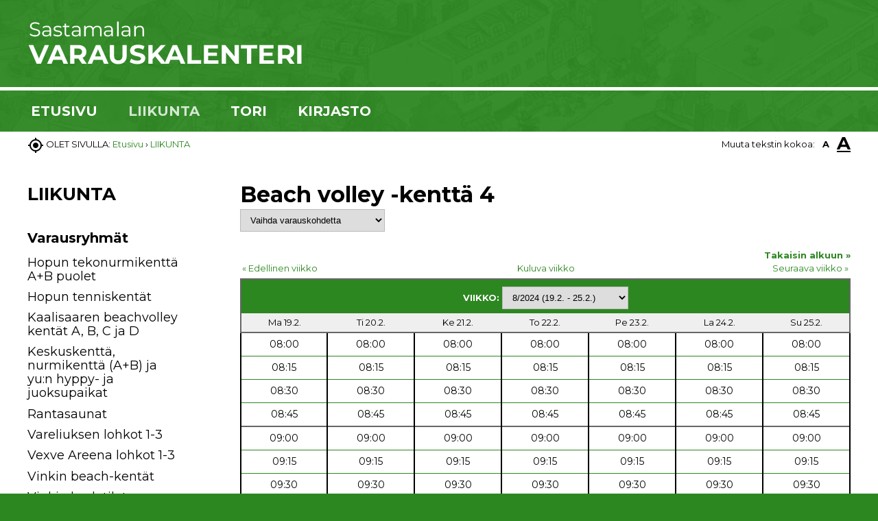

--- FILE ---
content_type: text/html; charset=UTF-8
request_url: https://varauskalenteri.sastamala.fi/varauskalenteri/kalenteri.tmpl?sivu_id=12413&tyyppi=179&tid=259&w=8-2024
body_size: 19891
content:
 








































































































































































































































































































































    



































































































 











































































































































































































































































<!DOCTYPE HTML PUBLIC "-//W3C//DTD HTML 4.01//EN" "http://www.w3.org/TR/html4/strict.dtd">

<html lang="fi">
<head>
<meta http-equiv="X-UA-Compatible" content="IE=Edge">
<meta name="viewport" content="width=device-width, initial-scale=1">
<script type="text/javascript" defer src="/common_ui/embed_ui/js/jquery_plugins/woothemes-FlexSlider-a4647ed/jquery.flexslider-min.js"></script>
<script type="text/javascript" src="/js_yllapito.js"></script>


<script type="text/javascript">
window.can_auto_reload = true;
</script>


<title>Sastamalan varauskalenteri</title>
<meta http-equiv="Content-Type" content="text/html;charset=utf-8">





<script type="text/javascript" src="/common_ui/embed_ui/js/jquery/jquery1.7.1.js"></script>
<script type="text/javascript" src="/common_ui/embed_ui/js/jquery_ui/v1.8.14/ui.core.js"></script>
<script type="text/javascript" src="/common_ui/embed_ui/js/jquery/jquery.tools.min.js"></script>
<link rel="stylesheet" type="text/css" href="/common_ui/embed_ui/js/jquery_ui/v1.8.14/themes/base/jquery.ui.autocomplete.css" media="screen">
<script type="text/javascript" src="/common_ui/embed_ui/js/jquery_ui/v1.8.14/jquery.ui.autocomplete.js"></script>
<link rel="stylesheet" type="text/css" href="/common_ui/embed_ui/styles_embed.css" media="screen"

<script type="text/javascript" src="/common_ui/embed_ui/js/jquery_plugins/cookie/cookie.js"></script>


<link rel="favicon shortcut icon" href="/img_themes/5640.ico">

<script type="text/javascript" src="/common_ui/embed_ui/js/table2div.js"></script>

<script type="text/javascript" src="/common_ui/js/catalog.js"></script>
<script type="text/javascript" src="/js.js?_v=2"></script>

<link href="https://fonts.googleapis.com/css?family=Asap:400,400i,700,700i|Open+Sans:400,400i,700,700i" rel="stylesheet"> 
<link href="https://fonts.googleapis.com/icon?family=Material+Icons" rel="stylesheet"> 




<style type="text/css">
<!--
.popup-body {
 background-color:#FFFFFF;
 background-image:none;
 text-align:left;
}

div.popup-body-preview {
 width:80%;
 border:1px dashed #888888;
 margin-top:1.5em;
}

div#popup-horbar {
 background-color:#EFEFEF;
 color:#000000;
 height:40px;
 text-align:right;
 line-height:40px;
 padding-right:15px;
}

a.popup-horbar,
a.popup-horbar:hover,
a.popup-horbar:visited { 
 text-decoration: none;
 color:#000000; 
}

img#popup-print {
 margin:0 5px 2px 0; 
 vertical-align:middle;
 cursor:pointer;
}

img#popup-close {
 margin:0 5px 2px 10px; 
 vertical-align:middle;
 cursor:pointer;
}

div#popup-content { padding:0 25px 25px 25px; }

.virhe { color: #FF1A1A }

.search-highlight {
 background-color:#D5E7D3;
 color:black;
}

input.example { color: #919191; }

hr { 
 height:1px;
 color:#2D8721; 
 background-color:#2D8721; 
 border:none;
}

img { border:0px; }

img.block { display:block; }

img.absmiddle {
 margin:1px 0 2px 0; 
 vertical-align:middle;
}

small { font-size:87%; }

h1,.h1 { 
 font-size: 160%; 
 font-weight:normal; 
 color:#000000;
 font-family:Montserrat, arial, sans-serif; 
}

h2 { 
 font-size: 130%; 
 font-weight:normal; 
 color:#000000;
}

A {  
  color:#2D8721; 
  text-decoration:none;
  outline: none;
}

.a-look-alike { color:#2D8721;  }

A:visited {  
  color:#2D8721; 
  text-decoration:none;
}

A:hover { text-decoration: underline; }

A.pikalinkki,A.pikalinkki:visited {  
  color:#; 
  text-decoration:none;
}

.painike,.nappi, .button {
 background:#;
 border: 1px solid #;
 color:#FFFFFF;
 font-family:Montserrat, arial, sans-serif; 
 font-size: 9pt; 
 font-weight: bold;
 cursor:pointer;
}

.center-block {
 margin-left:auto;
 margin-right:auto;
}

.clear { clear:both; }

table.data-emo { border-collapse:collapse; }

.data-header {
 background-color:#2D8721;
 color:#FFFFFF;
 border:1px solid #2D8721;
 font-weight:bold;
}

a.data-header,a.data-header:visited {
 color:#FFFFFF;
 border:none;
}

.data,.dataHL { border:1px solid #2D8721; }

.data-highlight,.dataHL:hover {
 border:1px solid #2D8721;
 background-color:#EFEFEF;
}

.huomio {
 background-color:#EFEFEF;
 padding:0.5em;
}

div.th-box-tr {
 border:1px solid #2D8721;
 padding:0.5em;
}

.th-box-att {
 border:1px solid #2D8721;
 padding:0.5em;
 background-color:#EFEFEF;
}

#kalenteri-emo {
 border-collapse:collapse;
 text-align: center;
 width:100%;
}

.kal_otsikko { background-color:#EFEFEF; }

.kal_ei_tapahtumaa {
 filter:alpha(opacity=40);
 -moz-opacity:.40;
 opacity:.40;
}

.kal_tapahtuma { background-color: #EFEFEF; }

.kal_valittu {
 background-color: #D5E7D3;
 font-weight: bold;
}

.kal_tanaan {
  border:2px solid #FF1A1A;
}

tr.materiaalipankki-hakemisto,tr.materiaalipankki-tiedosto { }

tr.materiaalipankki-hakemisto-akt,
tr.materiaalipankki-hakemisto:hover,
tr.materiaalipankki-tiedosto:hover { 
 background-color: #EFEFEF;
}

div.materiaalipankki-kuvaus {
 z-index:10;
 position:absolute;
 top:0;
 left:0;
 border:1px solid #2D8721;
 padding:4px;
 background-color:#D5E7D3;
 max-width:300px;
 text-align:left;
}


div.filebank-toolbar  { background: #EFEFEF; }

div.filebank-wrapper.list div.filebank-item:nth-child(odd):not(.fullscreen) { background-color: #EFEFEF; }

div.filebank-file-metadata {
  background-image: linear-gradient(to right, #EFEFEF, #ffffff);
  background-color: #EFEFEF;
}

div.filebank-description-link a,
div.filebank-dl-link a {
  
  


background-color:#2D8721;


}


div.kp-toimintolinkit {
 margin:1.5em 0;
 text-align:right;
}

div#kp-loginform {
 border:1px solid #2D8721; 
 background-color:#EFEFEF;
 padding:10px;
 top:0;
 left:0;
 width:220px;
 position:absolute;
 text-align:left;
}

div.kp-message-wrapper {
 border:1px solid #2D8721;
 margin-bottom:1.5em;
}

div.kp-message-header {
 background-color:#2D8721;
 color:#FFFFFF;
 padding:0.4em;
}

div.kp-message-content { padding:1.2em; }

fieldset.kp-quote {
 padding:0 6px 6px 6px;
 margin:0 10px 10px 10px;
 font-style:italic;
 border:1px solid #2D8721;
 text-align:left;
}

fieldset.kp-smileys {
 border:1px solid #2D8721;
 width:90%;
}

div.kp-navipath {
 margin:1.5em 0;
 font-weight:bold;
 text-align:right;
}


.vk-metatiedot-wrap { 
 border:1px solid #2D8721;
 margin: 30px 0;
 padding: 30px;
}

.vk-metatiedot-wrap h2 { margin-top: 0; }

.vk-metatiedot-wrap .table { display: table; }

.vk-metatiedot-wrap .table-row { display: table-row; }

.vk-metatiedot-wrap .table-cell { display: table-cell; }

.vk-metatiedot-wrap .table-cell.title { 
 padding-right: 15px;
 text-transform: uppercase;
}

.vk-metatiedot-wrap p { margin-bottom: 0; }

.vk-kalenteri-emo { }

.vk-on {
 background-color: #D5E7D3;
 border-width:0 1px;
}

.tv-subhead {
 background-color:#EFEFEF;
 text-align:center;
 border:1px solid #2D8721;
}

.tv-data {
 text-align:center;
 border:1px solid #2D8721;
 cursor:pointer;
}

.tv-data-on {
 text-align:center;
 border:1px solid #2D8721;
 cursor:pointer;
 background-color: #D5E7D3;
}

.tv-data-err {
 text-align:center;
 border:2px solid #FF1A1A;
 color:#FF1A1A;
 cursor:pointer;
 font-weight:bold;
}

.pager-current {
 border:1px solid #2D8721;
 padding: 2px 5px;
 margin:2px;
}

.pager-other {
 background-color:#2D8721;
 color:#FFFFFF;
 padding: 2px 5px;
 text-decoration:none;
}

.pager-arrow {
 font-weight:bold;
 text-decoration:none;
}

.blogPager .pager-other {
 background-color: transparent;
 color:#2D8721; 
}

.gallup-palkki {
 background-color:#2D8721;
 height:8px;
}

table#yhteystieto-wrapper {
 width:100%;
 border-collapse:collapse;
 margin-top:1em;
}
 
td.yhteystieto-data {
 border:0 solid #2D8721;
 border-width:1px 0;
 vertical-align:top;
 padding:1em 0;
}

.bulletin-crisis-lt1 {
 padding-top: 10px !important;
 padding-bottom: 10px !important;
}

.bulletin-crisis-lt2 h1,
.bulletin-crisis-lt2 h2,
.bulletin-crisis-lt2 h3 {
 margin-top: 0;
}

.bulletin-crisis3 {
 background: #C30005 url(/common_ui/embed_ui/img/icons/warning.gif) no-repeat scroll right 15px;
 border: 1px solid #C30005;
 padding: 0 50px 5px 10px;
 margin: 10px 0;
 color: white;
 min-height: 50px;
}

.bulletin-crisis3 * { color: white; }

.bulletin-crisis3 a,
.bulletin-crisis3 a:visited { color: white !important; }

.bulletin-crisis2 * { color: #C30005; }

.bulletin-crisis2 a,
.bulletin-crisis2 a:visited { color: #C30005 !important; }

.bulletin-crisis2 {
 background: transparent url(/common_ui/embed_ui/img/icons/warning_20.png) no-repeat scroll right 7px;
 border: 1px solid #C30005;
 padding: 0 10px;
 margin: 10px 0;
}

.bulletin-crisis1 {
 border: 1px solid #C30005;
 padding: 0 10px;
 margin: 10px 0;
}

div#autocomplete-results { position: absolute; }

div#koulutushaku-wrap {
 border:1px solid #2D8721;
 padding:0.5em;
 margin-bottom: 15px;
}

div#koulutushaku-wrap select { margin-bottom: 10px; }

div#koulutushaku-wrap input { margin-bottom: 10px; }

div#koulutushaku-wrap div.results { margin-bottom: 10px; }

div#koulutushaku-wrap .painike { margin-bottom: 0; }

div.hakuinfo {
 float: right;
 background: #EFEFEF;
 padding:0.5em;
 width: 200px;
 margin-bottom: 20px;
 margin-left: 30px;
}

div.hakuinfo h2 { margin-top: 0; }

div.hakuinfo a.painike { padding: 2px 10px; }

input.pickadate { 
 width: 110px !important; 
 padding-left: 30px !important;
 cursor: pointer;
 background-image: url(/common_ui/embed_ui/img/icons_google/extra/ic_today_black30_18dp.png);
 background-repeat: no-repeat;
 background-position: 6px center;
}




div#cookie-settings-cont {
 position:fixed;
 bottom: 0;
 z-index: 1000000;
 width: 100%;
 background: #ffffff;
 color:#000000;
 padding: 15px;
 display: none;
}

div#cookie-settings-wrap {
  display: flex;
  justify-content: space-between;
  align-items: center;
}

div#cookie-settings-text-wrap { line-height: 1.4em; }

div#cookie-settings-button-wrap { display: flex; }
  
div#cookie-settings-button-wrap .button { 
  flex-grow: 2;
  display: inline-flex;
  align-items: center;
  white-space: nowrap;
  margin: 5px;
}

div#cookie-settings-button-wrap .button .material-icons { margin-right: 0.5em; }


div.mobi-embed-buttons.hidden { display: none !important; }
 
-->
</style>

<link rel="stylesheet" type="text/css" href="/tyylit_print_common.css" media="print">
<link rel="stylesheet" type="text/css" href="/mallipohja12/tyylit_print.css?_v=2" media="print">

<link rel="stylesheet" type="text/css" href="/common_ui/embed_apps/nav/pub_inc/styles_mobinav.css?_v=1">



<script type="text/javascript" src="/common_ui/embed_ui/js/jquery_plugins/smartmenus-1.0.0/jquery.smartmenus.min.js"></script>
<script type="text/javascript" src="/common_ui/embed_ui/js/jquery_plugins/smartmenus-1.0.0/addons/keyboard/jquery.smartmenus.keyboard.min.js"></script>
<link href="/common_ui/embed_ui/js/jquery_plugins/smartmenus-1.0.0/css/sm-core-css.css" rel="stylesheet" type="text/css" >

<link href="/common_ui/embed_ui/js/jquery_plugins/smartmenus-1.0.0/css/sm-netland/sm-netland.css" rel="stylesheet" type="text/css">

<link href="/common_ui/embed_ui/js/jquery_plugins/smartmenus-1.0.0/css/sm-netland/sm-netland-full.css" rel="stylesheet" type="text/css" 
media="only screen and (min-width: 769px)">

<script type="text/javascript">
  var project_dir = "/sastamalan_varauskalenteri";
</script>
<script type="text/javascript" src="/common_ui/embed_ui/js/jquery_plugins/cookie/cookie.js"></script>

<link rel="stylesheet" type="text/css" href="/common_ui/embed_apps/chat/pub_inc/styles.css" media="screen">
<script type="text/javascript" src="/common_ui/embed_ui/js/howler/dist/howler.min.js"></script>
<script type="text/javascript" src="/common_ui/embed_apps/chat/pub_inc/chat.js"></script>

<!-- HTML5 shim and Respond.js IE8 support of HTML5 elements and media queries -->
<!--[if lt IE 9]>
  <script type="text/javascript" src="/common_ui/embed_ui/js/jquery_plugins/smartmenus-1.0.0/html5shiv.min.js"></script>
  <script type="text/javascript" src="/common_ui/embed_ui/js/jquery_plugins/smartmenus-1.0.0/respond.min.js"></script>
<![endif]-->

<script type="text/javascript" src="/common_ui/embed_ui/js/jquery_plugins/popUpWindow/popUpWindow1.0.js"></script>
<script type="text/javascript">
var profiles = { popupAdmin:{name:'popupAdmin',fixedsize:0} };
jQuery(function() { jQuery('.popup').popupwindow(profiles);});
var project_dir = "/sastamalan_varauskalenteri";
</script>
<script type="text/javascript" src="/common_ui/embed_ui/js/jquery_plugins/cookie/cookie.js"></script>

<style type="text/css">
<!--

div#mobiNavi {
 position: absolute;
 height: 80px;
}

div#mobiNavi div.mobiNaviContainer {
 height: auto;
}

div#mobiNavi div.mobiNaviToggle {
 float: left; 
 cursor: pointer;
 outline: none;
}

div#mobiNavi div.mobiNaviMenu {
 float: left;
 background-color: #333333;
 color: #CCCCCC;
 min-height: 70px;
}

div#mobiNavi div.togglebutton {
 width: 63px;
 height: 40px;
 margin-top: 0;
 background-color: #333333;
 color: #CCCCCC;
 padding: 22px 5px 17px 10px;
 line-height: 10px;
 font-weight: bold;
}

div#mobiNavi div.togglebutton div.line {
 width: 52px;
 height: 4px;
 margin-bottom: 10px;
 background-color: #CCCCCC;
}

div#mobiNavi div.mobinav-container {
 padding: 10px 20px;
 border-bottom: 1px solid #222222;
 cursor: pointer;
 outline: none:
}

div#mobiNavi div.mobinav-container:hover {
 background-color: #222222;
}

div#mobiNavi div.mobinav-container a {
 color: #CCCCCC;
 text-decoration: none;
 font-weight: normal;
 outline: none:
}

div#mobiNavi div.mobinav-container a:active,
div#mobiNavi div.mobinav-container div:active {
-ms-touch-action: none;
 background: none;
-webkit-tap-highlight-color: rgba(0,0,0,0);
}

div#mobiNavi div.mobinav-container:hover a { color: #ffffff; }
div#mobiNavi div.mobinav-container.level2 { padding-left: 35px; }
div#mobiNavi div.mobinav-container.level3 { padding-left: 50px; }
div#mobiNavi div.mobinav-container.level4 { padding-left: 65px; }
div#mobiNavi div.mobinav-container.level5 { padding-left: 80px; }
div#mobiNavi div.mobinav-container.level6 { padding-left: 95px; }
div#mobiNavi div.mobinav-container a.selected { color: #333333; }
div#mobiNavi div.mobinav-container.selected { background-color: #CCCCCC; }

#content-wrap { z-index: 9999; }
 


ul#navi-top li.level1 span.sub-arrow,
ul#navi-top li.level1 ul,
ul#navi-top li.level1 ul * { display: none !important; }
-->
</style>

<link rel="preconnect" href="https://fonts.googleapis.com">
<link rel="preconnect" href="https://fonts.gstatic.com" crossorigin>
<link href="https://fonts.googleapis.com/css2?family=Asap:ital,wght@0,400;0,700;1,400;1,700&family=Montserrat:ital,wght@0,400;0,700;1,400;1,700&family=Open+Sans:ital,wght@0,400;0,700;1,400;1,700&display=swap" rel="stylesheet">
<link href="https://fonts.googleapis.com/icon?family=Material+Icons" rel="stylesheet"> 
<link rel=stylesheet type="text/css" href="/template12/styles.css?_v=5" media=screen>
<link rel=stylesheet type="text/css" href="/template12/styles_mobile.css?_v=5" media="only screen and (max-width: 768px)">
<link rel=stylesheet type="text/css" href="/template12/styles_medium.css?_v=5" media="only screen and (min-width: 769px) and (max-width: 980px)">
<link rel=stylesheet type="text/css" href="/template12/styles_wide.css?_v=5" media="only screen and (min-width: 981px)  and (max-width: 1229px)">
<link rel=stylesheet type="text/css" href="/template12/styles_extrawide.css?_v=5" media="only screen and (min-width: 1230px)">
<script type="text/javascript" src="/template12/project.js"></script>








<link rel="stylesheet" type="text/css" href="/common_ui/embed_ui/js/jquery_plugins/woothemes-FlexSlider-a4647ed/flexslider.css" media="screen">






<style type="text/css">
<!--


body { 
 background-color:#2D8721;
 font-family:Montserrat, arial, sans-serif; 
 font-size: 14px; 
 color:#000000; 
}

h1,.h1 { 
 font-family:Montserrat, arial, sans-serif;
 font-size: 32px; 
 font-weight:bold;font-style:normal;
}

h2 { 
 color:#000000;
 font-family:Montserrat, arial, sans-serif;
 font-size: 26px; 
 font-weight:bold;font-style:normal;
}

h3 {
 color:#;
 font-family:Montserrat, arial, sans-serif;
 font-size: 20px; 
 font-weight:bold;font-style:normal;
} 

small { font-size: 13px;  }

hr {
 color:#E5E5E5; 
 background-color:#E5E5E5; 
}

a:hover { color:#2D8721; }

a.data-header:hover { color:#FFFFFF; }

.painike,.nappi,.button {
 background: #2D8721;
 font-family:Montserrat, arial, sans-serif; 
 font-size: 16px; 
 font-weight:normal;font-style:normal;
}

.painike:hover,.nappi:hover,.button:hover { background: #0C5702; }

.painike:active,.nappi:active,.button:active { background: #0C5702; }

.button.minor {
 color: #2D8721;
 background: #FFFFFF;
}

.button.minor a,
.button.minor a:hover,
.button.minor a:visited { color: #2D8721; }

a.button:visited, a.button:hover { color: #FFFFFF; }

td.data-header, th.data-header { font-size: 13px;  }

div.resp-table div.resp-item div.col-title { font-size: 13px;  }


div#container { background-color:#FFFFFF; }

div#topheader-cont,
div#topheader-cont-mobile {
 background:transparent repeat-x bottom left url(/img_themes/5641.jpg) ;



background-color:#2D8721;


 border-top: 0px solid #CCCCCC;
 border-bottom: 0px solid #CCCCCC;
}

div.toptext-wrap {
 color:#FFFFFF;
 font-family:Montserrat, arial, sans-serif;
 font-size: 16px; 
 font-weight:bold;font-style:normal;
}

div#pikalinkit small {
 color:#FFFFFF;
 font-family:Montserrat, arial, sans-serif;
 font-size: 16px; 
 font-weight:bold;font-style:normal;
}

a.pikalinkki,
a.pikalinkki:visited { color:#FFFFFF; }

div#header { 
 background:transparent repeat-x bottom left url(/img_themes/5642.jpg) ;



background-color:#2D8721;


 border-top: 0px solid #FFFFFF;
 border-bottom: 5px solid #FFFFFF;
}


div#mobinavitoggler div#mobinavi-search,
div#header-wrap .search-pl-cont { display: none; }

div#header-wrap .somelink-wrap { padding-right: 0px; }


.autocomplete-results ul.ui-menu .ui-menu-item:hover, .ui_autocomplete-results ul.ui-menu .ui-menu-item:hover { background: #EFEFEF; }

.autocomplete-results ul.ui-menu li.ui-menu-item:hover a, 
.ui_autocomplete-results ul.ui-menu li.ui-menu-item:hover a, .ui-autocomplete li.ui-menu-item:hover a { background: #EFEFEF; }

.autocomplete-results ul.ui-menu, .autocomplete-results ul.ui-menu li.ui-menu-item, .ui_autocomplete-results ul.ui-menu, .ui_autocomplete-results ul.ui-menu li.ui-menu-item, .ui-autocomplete li.ui-menu-item { font-size: 13px; }

.flexslider-img-text {
 color:#FFFFFF;
 font-family:Montserrat, arial, sans-serif;
 font-size: 22px; 
 font-weight:normal;font-style:normal;
}

.flexslider-img-text h1 {
 color:#FFFFFF;
 font-family:Montserrat, arial, sans-serif;
 font-size: 50px; 
 font-weight:bold;font-style:normal;
}

div#content {
 background-color:#FFFFFF;

}

div#footer {
 color:#FFFFFF;
 background-color:#2D8721; 

 border-top: 0px solid #CCCCCC;
}

div#footer h1,div#footer h2 { color:#FFFFFF; }

div#footer a, div#footer a:visited { color:#FFFFFF; }

div#assistant-wrap .table-cell { font-size: 13px; }



div#main-nav-cont { 
 background:transparent repeat-x top left url(/img_themes/5643.jpg) ;



background-color:#2D8721;


 border-top: 0px solid #FFFFFF;
 border-bottom: 0px solid #FFFFFF;
}

div#main-nav-cont .sm-netland a,
div#main-nav-cont .sm-netland a:visited { 
 color:#FFFFFF;
 font-family: Montserrat, arial, sans-serif;
 font-size: 20px;
 font-weight:bold;font-style:normal;
 line-height: 20px;
}

div#main-nav-cont .sm-netland a.selected,
div#main-nav-cont .sm-netland a.selected:visited { 
 color:#D5E7D3;
 font-weight:bold;font-style:normal;
}

div#main-nav-cont .sm-netland a:focus,
div#main-nav-cont .sm-netland a:hover { color:#D5E7D3; }

div#main-nav-cont .sm-netland a span.sub-arrow { border-color: #FFFFFF transparent transparent transparent; }

div#main-nav-cont .sm-netland i.material-icons { font-size: 20px; }

div#main-nav-cont .sm-netland a.selected span.sub-arrow,
div#main-nav-cont .sm-netland a.selected:visited span.sub-arrow,
div#main-nav-cont .sm-netland a:hover span.sub-arrow  { border-color: #D5E7D3 transparent transparent transparent; }


div#main-nav-cont .sm-netland ul { background: #FFFFFF; }

div#main-nav-cont .sm-netland ul a,
div#main-nav-cont .sm-netland ul a:hover,
div#main-nav-cont .sm-netland ul a:focus,
div#main-nav-cont .sm-netland ul a:active { background: #FFFFFF; }

div#main-nav-cont .sm-netland ul a,
div#main-nav-cont .sm-netland ul a:visited {
 color:#2D8721;
 font-family: Montserrat, arial, sans-serif;
 font-size: 18px;
 font-weight:normal;font-style:normal;
 line-height: 18px;
}

div#main-nav-cont .sm-netland ul a.selected,
div#main-nav-cont .sm-netland ul a.selected:visited {
 color:#000000;
 font-weight:normal;font-style:normal;
}

div#main-nav-cont .sm-netland ul a:hover,
div#main-nav-cont .sm-netland ul a:focus,
div#main-nav-cont .sm-netland ul a:active {
 color:#000000;
 font-weight:normal;font-style:normal;
}




h2.navi-left-title,
h2.navi-left-title a { 
 font-family:Montserrat, arial, sans-serif; 
 font-size: 26px; 
 color:#000000; 
 font-weight:bold;font-style:normal;
 text-decoration: none;
}

h2.navi-left-title {
 background:#FFFFFF;
 padding: 0 0 10px 0;
}

ul#navi-left { 
 background:#FFFFFF;
 ;
}

@media only screen and (min-width: 1230px) {
 
}

@media only screen and (min-width: 981px) and (max-width: 1229px) {
 
}

ul#navi-left div.nav-toggler { background: url(/img_themes/5647.png); }

ul#navi-left div.nav-toggler.nav-toggler-minus { background: url(/img_themes/5648.png); }

ul#navi-left a { 
 color:#000000;
 font-family:Montserrat, arial, sans-serif; 
 font-size: 18px; 
 font-weight:normal;font-style:normal;
}

ul#navi-left a:hover,
ul#navi-left a.selected { 
 color:#2D8721;
  font-weight:normal;font-style:normal;
}


div#mobinav.mobinavi_loading, div#mobinavitoggler { background: #2D8721; }

div#mobinavitoggler div#mobinavi-toggle div#mobinavi-togglebutton, div#mobinavitoggler div#mobinavi-toggle button#mobinavi-togglebutton { background-color: #0C5702; }

ul#mobinavi li { background: #FFFFFF; }

ul#mobinavi div.mobinav-item { border-top: 1px solid #E5E5E5; }

ul#mobinavi li:hover, ul#mobinavi li.mobilevel2:hover, ul#mobinavi li.mobilevel3:hover, ul#mobinavi li.mobilevel4:hover, ul#mobinavi li.mobilevel5:hover, ul#mobinavi li.mobilevel6v { background: #FFFFFF; }

ul#mobinavi li.mobilevel2, ul#mobinavi li.mobilevel3, ul#mobinavi li.mobilevel4, ul#mobinavi li.mobilevel5, ul#mobinavi li.mobilevel6 { background: #FFFFFF; }

ul#mobinavi a { 
 color:#2D8721;
 font-family:Montserrat, arial, sans-serif; 
 font-size: 15px; 
}

ul#mobinavi a.selected { color:#000000; }

div#mobinavi-bottom-container {  background: #2D8721; }

div#mobinavi-bottom span.arrow-up { 
 background-image: url(/img_themes/5626.png);
 color: #FFFFFF;
}

ul#mobinavi div.mobinav-toggler { background-image: url(/img_themes/5627.png); }

ul#mobinavi div.mobinav-toggler.mobinav-toggler-minus { background-image: url(/img_themes/5628.png); }

ul#mobinavi .mobilevel1.links div { border-top: 1px solid #E5E5E5; }

ul#mobinavi li.mobilevel1.links a.pikalinkki {
 font-family:Montserrat, arial, sans-serif;
 font-size: 16px; 
 font-weight:bold;font-style:normal;
}

ul#mobinavi li.some-mobile-wrap { 
 border-top: 1px solid #E5E5E5;
 background: #ffffff;
}



a.sotesilift-link1,
a.sotesilift-link2 {
 background: #2D8721;
 color:#FFFFFF;
 font-family:Montserrat, arial, sans-serif; 
 font-size: 16px; 
 font-weight:normal;font-style:normal;
}

a.sotesilift-link1:hover,
a.sotesilift-link2:hover {
 background: #0C5702; 
}

a.sotesilift-link1:active,
a.sotesilift-link2:active { background: #0C5702; }

div.sotesi-lifts-leftcol a h2  { color:#2D8721; }

div.sotesi-lifts-leftcol a:visited h2,
div.sotesi-lifts-leftcol a:hover h2  { color:#2D8721; }

div#centerCol-sp div.liftarea-cont-wrap,
div#centerCol-as div.liftarea-cont-wrap { border-bottom: 1px solid #E5E5E5; }

div#centerCol-sp div.liftarea-cont-wrap { 


background-color:#FFFFFF;

 }

div.respbox-linkbox a {
 background: #2D8721;
 color:#FFFFFF;
 font-family:Montserrat, arial, sans-serif; 
 font-size: 16px; 
 font-weight:normal;font-style:normal;
}

div.respbox-linkbox a:hover { background: #0C5702; }

div.respbox-linkbox a:active { background: #0C5702; }

@media only screen and (max-width: 980px) {
 div.liftarea-cont-wrap { border-bottom: 1px solid #FFFFFF; }
}


.box-info.searchpage-searchwrap { background: #EFEFEF; }


table#cal-grid-wrapper td.data { font-size: 13px; }

table.cal-search-wrapper td.data.cal-search-container {
 background: #EFEFEF;
}

div.add-event-link-wrap a,
div.add-event-link-wrap a:visited {
 background: #2D8721;
 color:#FFFFFF;
 font-family:Montserrat, arial, sans-serif; 
 font-size: px; 
 font-weight:normal;font-style:normal;
}

div.add-event-link-wrap a:hover { background: #0C5702; }

div.add-event-link-wrap a:active { background: #0C5702; }


.contact-search-wrapper.th-box-tr {
 background: #EFEFEF;
}


div#fb-search-wrapper.th-box-tr { background: #EFEFEF; }


.va-search-wrap { background: #EFEFEF; }

.va-listitem-wrap { border: 1px solid #2D8721; }

.va-title { font-size: 13px; }

table.va-info-table tr:nth-child(odd) { background-color: #D5E7D3; }


/*---------------- VARAUSKALENTERI ----------------*/

table.vk-kalenteri-emo .data-header { border-top :1px solid #2D8721; }


/*---------------- SOTESIN CHAT ----------------*/


-->
</style>

</head>

<body  >























<div id="container">

<ul id="skiplink-wrap">
  <li><a href="#content_begin">Hyppää sisältöön</a></li>
</ul><!-- /skiplink-wrap -->

<div id="mobinav">

<div id="mobinavitoggler-cont">

<div id="mobinavitoggler">
  <div id="mobinavi-logo">
    <a href="/sastamalan_varauskalenteri/" title="Etusivulle"><img src="/teemakuvat/5646.png" alt="Etusivulle" class="block" id="img_header_mobile">
</a>
  </div>

  <div id="mobinavi-search">

    <form method="post" action="/haku.tmpl">
      <div id="mobi-searchFormWrap">
	<label style="display: none;" for="mobisearch">Hakusana(t)</label>
        <input type="hidden" name="sivu_id" value="12413">
        <input type="hidden" name="search" value="1">
        <input type="hidden" name="full_and_free" value="1">
        <input placeholder="Hakusana(t)" type="text" name="free_text_value" id="mobisearch" value="">
        <input type="submit" alt="Hae" value="Hae" id="mobi-search-button">
      </div>
    </form>

  </div>

  <div id="mobinavi-toggle">
    <label><span style="display: none;">Avaa valikko</span>
      <div role="button" title="Päävalikko" id="mobinavi-togglebutton" aria-expanded="false"></div>
    </label>
  </div>
</div>
</div> <!-- /mobinavitoggler-cont -->

<nav aria-label="Päävalikko" role="navigation">

<ul id="mobinavi">

<script type="text/javascript">
<!--
var no_click_on_level1 = "";
var keep_open = "1";
var mark_only_last = "0";

jQuery(document).ready(function() {

  jQuery("div#mobinavi-toggle").live("click", function(e) {
    var toggled;
    window.scrollTo(0,0);
    e.preventDefault();
    e.stopPropagation();
    if( !toggled ) 
    { 
      jQuery("ul#mobinavi").stop().slideToggle(100, function() { 
        toggled=1; 
        if( jQuery("ul#mobinavi").is(":visible") )
        {
          jQuery("div#mobinavi-togglebutton").attr("aria-expanded", true);
        }
        else
        {
          jQuery("div#mobinavi-togglebutton").attr("aria-expanded", false);
        }
        jQuery("div.mobinav-toggler").attr("aria-expanded", false);
        jQuery("div.mobinav-toggler.mobinav-toggler-minus").attr("aria-expanded", true);
      }); 
    }
  });

  jQuery("div.mobinav-toggler").live("click", function() {
    jQuery(this).toggleClass("mobinav-toggler-minus");
    jQuery(this).parent().parent().next("ul").stop().slideToggle(100);
    jQuery(this).attr("aria-expanded", function (i, attr) {
      return attr == 'true' ? 'false' : 'true'
    });
  });

  jQuery("div.mobinav-text").live("click", function(e) {
    if( no_click_on_level1 && !jQuery(this).hasClass("click") )
    {
      if( jQuery(this).hasClass("mobilevel1") )
      {
        jQuery(this).parent().find("div.mobinav-toggler").click();
      }
      else
      {
        jQuery(this).find("a")[0].click();
      }
    }
    else
    {
      jQuery(this).find("a")[0].click();
    }
  });


  jQuery("div.mobinav-text div.mobinav-toggler").attr("aria-expanded", false);

  jQuery("ul#mobinavi div.mobilevel1 a").each( function() {
    jQuery(this).text( jQuery(this).text() );
  });

  jQuery("ul#mobinavi li.mobilevel1 div.mobinav-toggler").each( function() {
    var title = jQuery(this).attr("title");
    title = title.replace(/<\/?[^>]+(>|$)/g, "");
    jQuery(this).attr("title", title);
  });

  if( no_click_on_level1 ) 
  {
    jQuery("div.mobilevel1 a").attr("aria-hidden", true);
  }

  jQuery("div.mobinav-text a").live("click", function(e) {
    if( no_click_on_level1 )
    {
      if( jQuery(this).parent().hasClass("mobilevel1") && !jQuery(this).parent().hasClass("click") )
      { 
        jQuery(this).parent().parent().find("div.mobinav-toggler").click();
        return false; 
      }
    }
    e.stopPropagation();
  });

  jQuery(document).scroll(function () {
    if( jQuery("div#mobinav").is(":visible") )
    {
      if( jQuery(this).scrollTop() > 50 )
      {
	jQuery("#mobinavi-bottom-container").fadeIn();
	jQuery("body").css("margin-bottom", jQuery("#mobinavi-bottom").height() );
      }
      else
      {
	jQuery("#mobinavi-bottom-container").fadeOut();
	jQuery("body").css("margin-bottom", 0);
      }
    }

    clearTimeout(jQuery.data(this, 'scrollTimer'));
    jQuery.data(this, 'scrollTimer', setTimeout(function() {
      jQuery("#mobinavi-bottom-container").fadeOut();
    }, 3000));
  });

  jQuery("div#mobinavi-bottom-container").live("click", function() {
    jQuery("html, body").animate({ scrollTop: 0 }, "fast");
  });

  jQuery("#mobinavi-bottom-container").hide();
  if( jQuery(document).scrollTop() > 50 )
  {
    jQuery("#mobinavi-bottom-container").show();
  }

  var ftv = "";
  if (ftv) { jQuery("input#mobisearch").val( ftv ); }

  jQuery("input#mobisearch").live("change", function() {
    jQuery("input#search").val( jQuery(this).val() ).blur();
  });

  jQuery("input#search").live("change", function() {
    jQuery("input#mobisearch").val( jQuery(this).val() ).blur();
  });

  if( keep_open == 1 )
  {
    jQuery("ul#mobinavi").find("a.selected").parentsUntil("#mobinavi").show();
    jQuery("ul#mobinavi").find("a.selected").parent().parent().find(".mobinav-toggler").addClass("mobinav-toggler-minus");
    jQuery("ul#mobinavi").find("a.selected:last").parent().parent().find(".mobinav-toggler").addClass("mobinav-toggler-minus");
    jQuery("ul#mobinavi").find("a.selected:last").css("font-weight","bold");
    jQuery("ul#mobinavi").find("a.selected:last").parent().parent().parent().next("ul").show();
    jQuery("ul#mobinavi").hide();                                                       
  }

  jQuery("ul#mobinavi li.selected:last,ul#mobinavi a.selected:last").addClass("selectedlast");

  if( mark_only_last == 1)
  {
    jQuery("ul#mobinavi li.selected:not(:last),ul#mobinavi a.selected:not(:last)").removeClass("selected");
  }
});
//-->
</script>


<li page_id="12411" class="app_etusivu mobilevel1"><div class="mobinav-item"><div class="mobinav-text mobilevel1 click"><a class="mobinav" href="/index.tmpl?sivu_id=12411">ETUSIVU</a></div></div></li>
<li page_id="12413" class="app_varauskalenteri mobilevel1 selected"><div class="mobinav-item"><div class="mobinav-text mobilevel1 click"><a class="mobinav selected" href="/varauskalenteri/index.tmpl?sivu_id=12413">LIIKUNTA</a></div></div></li>
<li page_id="12518" class="app_varauskalenteri mobilevel1"><div class="mobinav-item"><div class="mobinav-text mobilevel1 click"><a class="mobinav" href="/varauskalenteri/index.tmpl?sivu_id=12518">TORI</a></div></div></li>
<li page_id="12632" class="app_varauskalenteri mobilevel1"><div class="mobinav-item"><div class="mobinav-text mobilevel1 click"><a class="mobinav" href="/varauskalenteri/index.tmpl?sivu_id=12632">KIRJASTO</a></div></div></li>







<li class="some-mobile-wrap">
    
	
	
	
	
</li>


</ul>
</nav>

<div id="mobinavi-bottom-container">
  <div id="mobinavi-bottom">
    <span class="arrow-up">Ylös</span>
  </div>
</div>

</div>

<header role="banner">

<div id="print-header">Sastamalan varauskalenteri</div>
  
<div id="topheader-cont">
  <div id="topheader-wrap">
    <div class="table-row">
	  <div class="table-cell">
        
	  </div>
	  <div class="table-cell pikalinkki-wrap">
	    
 



















	  </div>  
	</div><!-- table-row -->
  </div><!-- /topheader-wrap -->
</div><!-- /topheader-cont -->



 <div id="header">
  <div id="header-wrap">
    <div class="table-row">
	  <div class="logo-wrap table-cell">
	    <a href="/sastamalan_varauskalenteri/" title="Etusivulle"><img src="/teemakuvat/5644.png" alt="Etusivulle" class="block" id="img_header">
</a>
	  </div><!-- /table-cell -->

      <div class="somelink-wrap table-cell">

	  	

	    
		
		
		
		
      </div><!-- /table-cell -->

	  <div class="table-cell right search-pl-cont">
	    <div class="table search-pl-wrap">
		  <div class="table-row">
		    <div class="table-cell">

            



<form action="/sastamalan_varauskalenteri/haku.tmpl" method="post" enctype="multipart/form-data" id="contact-search-form" >

<div id="pagesearch-wrap" >
<input type="hidden" name="sivu_id" value="12411">
<input type="hidden" name="search" value="1">
<input type="hidden" name="full_and_free" value="1">

<div style="position: relative; display: inline;">

<label for="search" style="display: none;">Hakusana(t)</label>
<input type="text" name="free_text_value" class="autocomplete_input show-default search-input" style="width: 210px;" id="search" title="Hakusana(t)" value="">

<input type="image" value="Hae" alt="Hae" src="/kuvat/template12/ikoni-haku.png" id="search-button" style="vertical-align: middle;">
  
<div id="ac-search-help" class="ac-search-help" style="display: none;">


<p><small>Syötä kenttään vähintään <span id=fld-min-len></span> merkkiä, niin saat parhaiten osuvia ehdotuksia hakusanalle.</small></p>
<p><small>Voit sen jälkeen siirtyä listalta suoraan haluamallesi sivulle tai tehdä haun valitsemallasi hakusanalla.</small></p>
<p><small>Voit myös käynnistää haun painamalla enteriä.</small></p>


</div>


<div class="autocomplete-no-results" id="autocomplete-no-results">
<small><p>Hakusanalla ei löydetty valmiita ehdotuksia. Voit kuitenkin käynnistää haun painamalla enteriä.
</small>
</div>

</div>


<div id="autocomplete-results" class="autocomplete-results"></div>

</div>

</form>

<script type="text/javascript">
<!--

function hideResults() {
  var i=0;
  jQuery("ul.ui-menu li").hide();
  jQuery("ul.ui-menu li").each( function() {
    if(i <= 20)
    {
      jQuery(this).show();
    }
    i++;
  });
}

var source = null;
var lastXhr = null;
var queryTerm = "";
var lastTerm = "";
var cacheData = [];

jQuery("document").ready( function() {
  jQuery("span#fld-min-len").html("3");
  jQuery("#search").live("focus", function(e) {

    jQuery(".ac-search-help").hide();
    jQuery("#autocomplete-no-results").hide();  
    jQuery("#autocomplete-no-results.wrap1").removeClass("mod");
    jQuery("form#pagesearch-searchform div#searchform-searchfields").show();

    if( 1==1 )
    {
      if( jQuery(this).val() == "" || jQuery(this).val() == jQuery(this).attr("title") || jQuery(this).val().length < 3 )
      {
        jQuery("#ac-search-help").show();
      }
    }

    if( jQuery(this).val().length >= 3 )
    {
        jQuery("#autocomplete-results").show();
    }
  });

  jQuery("#search,#search-mobile").live("keyup", function(e) {
    var code = e.keyCode || e.which;
    if(code == 13) {
      jQuery("input.ui-autocomplete-loading").removeClass("ui-autocomplete-loading").blur();
      jQuery("#autocomplete-results").remove();
      if( jQuery(this).closest("form").find("input#searchterm1").is(":visible") )
      {
        jQuery(this).closest("form").find("input[name=searchterm]").val( jQuery(this).closest("form").find("input#searchterm1").val() );
      }
      jQuery("#search").autocomplete("destroy");
      jQuery("div#pagesearch-search-helptext").parent().find("i#close-search").remove();
      jQuery("div#pagesearch-search-helptext,div#autocomplete-resultsgeneral,div.autocomplete-no-results").remove();

      jQuery("form.general-searchform:visible").submit();
    }
  });

  jQuery("#search").live("blur", function(e) {
    jQuery("form#pagesearch-searchform div#searchform-searchfields").hide();
  });

  jQuery("div#generalsearch-submit-search-wrap1 i.submit-search,div#generalsearch-submit-search-wrap1,div#generalsearch-submit-search-wrap").live("click keyup", function(e) {
    var code = e.keyCode || e.which;
    if( jQuery(this).closest("form").find("input#searchterm1").val().length > 0 )
    {
      jQuery(this).closest("form").find("input[name=searchterm]").val( jQuery(this).closest("form").find("input#searchterm1").val() );
    }

    if( jQuery(this).closest("form").find("input.searchInput").val().length > 0 && ((e.type == "keyup" && code == 13) || e.type != "keyup" ) )
    {
      if( jQuery("div#generalsearch-searchterm-wrap").find("input#searchterm").hasClass("searchInput1") )
      {
        jQuery("div#searchform-searchfields").show();
      }
      else
      {
        jQuery("#search").autocomplete("destroy");
        jQuery("div#pagesearch-search-helptext").parent().find("i#close-search").remove();
        jQuery("div#pagesearch-search-helptext,div#autocomplete-resultsgeneral,div.autocomplete-no-results").remove();
        jQuery("form.general-searchform:visible").submit();
     }
    }
  });

  jQuery("#search").live("blur", function() {
    jQuery("#autocomplete-no-results").hide();  
    jQuery("#autocomplete-no-results.wrap1").removeClass("mod");
    jQuery("#ac-search-help").hide();

    if( !jQuery("div#searchform-searchfields").find("input[type=text]").length )
    {
      if( jQuery("form#pagesearch-searchform").length )
      {
        jQuery("div#searchform-searchfields").hide();
      }
    }
  });

  jQuery("#search").live("keyup", function() {
    jQuery("#autocomplete-no-results").hide();  
    jQuery("#autocomplete-no-results.wrap1").removeClass("mod");
    jQuery("form#pagesearch-searchform div#searchform-searchfields").show();
    var len = jQuery(this).val().length;
    if(len < 3)
    {
      jQuery("#autocomplete-results .ui-menu").hide();
      jQuery("form#pagesearch-searchform div#searchform-searchfields").show();
      jQuery(".ac-search-help").hide();
      jQuery("#ac-search-help").show();
    }
  });

  jQuery("select[name=ryhma_id]").live("change click",function() {
    jQuery("#autocomplete-no-results").hide();  
    jQuery("#autocomplete-no-results.wrap1").removeClass("mod");
    if( jQuery("#search").val() && jQuery("#search").val() != 'Hakusana(t)' )
    {
      queryTerm = "";
      jQuery("#search").autocomplete("search");
    }
  });

  jQuery("form#contact-search-form").submit(function() {
    if( (!jQuery("#search").val() || jQuery("#search").val() == 'Hakusana(t)') && 0 == 1)
    {
      jQuery("#search").val("*").css("color","transparent");
    }
  });



jQuery("#search").autocomplete({
  appendTo: "#autocomplete-results",
  minLength: 3,
  position: {  collision: "flip horizontal"  },
  select: function(event, ui) {
            jQuery("#ac-search-help").hide();
	    if (ui.item.url) {
	        if( ui.item.target ) {
                  window.open( ui.item.url, ui.item.target);
                  setTimeout(function() { jQuery("#search").val("").blur();}, 100);
                }
                else {
                 window.location.href=ui.item.url;
                }
	    }
	    else {
                var use_utf8 = "1";
                var label = ui.item.label;
                if( use_utf8 )
                {
                  label = encodeURIComponent(label);
                }
                if( 'search' == 'searchterm' || 'search' == 'searchterm1' )
                {
                  window.location.href = jQuery("input#search").closest("form").attr("action") + "?searchterm=" + label;
                }
                else
                {
                  window.location.href = "/sastamalan_varauskalenteri/haku.tmpl?search=1&full_and_free=1&sivu_id=12413&free_text_value=" + label;
                }
	    }
  },
  source: function(request, response) {

	    //
	    // Jos term alusta mätsää aiemmin haussa käytettyyn queryTermiin
	    // ja queryTerm ei ole tyhjä, käytetään cachettua hakutulosta.
	    // Muussa tapauksessa tehdään uusi haku
	    // 
	    
	    var term = request.term.toLowerCase();
	    lastTerm = term;

	    if( 1==0 )
            {
              queryTerm = "";
            }

	    if (queryTerm != "" && term.match(queryTerm)) {
		var data = [];
                if(data.length == 0)
                {
                  jQuery("#autocomplete-no-results").show();
                  jQuery("#autocomplete-no-results.wrap1").addClass("mod");
///                  jQuery("form#pagesearch-searchform div#searchform-searchfields").hide();
                      jQuery("form#pagesearch-searchform div#searchform-searchfields.wrap").hide();
                }

		for (var i=0; i<cacheData.length; i++) {
		    if (cacheData[i].label.toLowerCase().match(term)) {
			data.push(cacheData[i]);
                        jQuery("#autocomplete-no-results").hide();
                        jQuery("#autocomplete-no-results.wrap1").removeClass("mod");
                        jQuery("form#pagesearch-searchform div#searchform-searchfields").show();
		    }
                    else
                    {
                      if(data.length == 0)
                      {
                        jQuery("#autocomplete-no-results").show();
                        jQuery("#autocomplete-no-results.wrap1").addClass("mod");
      ///                        jQuery("form#pagesearch-searchform div#searchform-searchfields").hide();
                        jQuery("form#pagesearch-searchform div#searchform-searchfields.wrap").hide();
                      }
                      jQuery('.ui-autocomplete-loading').removeClass("ui-autocomplete-loading");
                    }
		}
                jQuery("#ac-search-help").hide();
		response(data);
                hideResults();

                if( jQuery("form#pagesearch-searchform ul.ui-autocomplete li:visible").length )
                {
///                  jQuery("form#pagesearch-searchform div#searchform-searchfields").hide();
                      jQuery("form#pagesearch-searchform div#searchform-searchfields.wrap").hide();


                }
                else
                {
                  jQuery("form#pagesearch-searchform div#searchform-searchfields").show();
                }

 		return;
	    }

	    request.term = term; // lowerace
	    queryTerm = term;
            request.limit = 999999; //20;
            request.show_ancestors = 0;
            request.min_length = 3;
            request.lang = 'fi';
            

	    lastXhr = $.getJSON( "/sastamalan_varauskalenteri/ac_list.tmpl", request, function( data, status, xhr ) {

                    if( data.length == "0")
                    {
                      jQuery("#autocomplete-no-results").show();
                      jQuery("#autocomplete-no-results.wrap1").addClass("mod");
                      jQuery("#autocomplete-results").hide();
///                      jQuery("form#pagesearch-searchform div#searchform-searchfields").hide();
                      jQuery("form#pagesearch-searchform div#searchform-searchfields.wrap").hide();

}

                    else
                    {
                      jQuery("#autocomplete-results").show();
                      jQuery("#autocomplete-no-results").hide();
                      jQuery("#autocomplete-no-results.wrap1").removeClass("mod");
///                      jQuery("form#pagesearch-searchform div#searchform-searchfields").hide();
                      jQuery("form#pagesearch-searchform div#searchform-searchfields.wrap").hide();
                    }
                    jQuery("#ac-search-help").hide();
   
		    cacheData = data;
		    if ( xhr === lastXhr ) {
			response( data );
		    }

                    jQuery('.ui-autocomplete-loading').removeClass("ui-autocomplete-loading");

                    hideResults();

		});
	}
	
  })
  .data( "autocomplete" )._renderItem = function( ul, item ) {

    // korostetaan hakutermiä vastaava osuus boldaamalla
    // Toimii nyt myös keskeltä, esim linkkitekstin toinen sana.

//    var label = '<b>' +
//    item.label.substring(0, lastTerm.length) + '</b>' + 
//    item.label.substring(lastTerm.length);

      var re = new RegExp('(' + lastTerm + ')', 'gi');
      var label= item.label;
      label = label.replace(re, '<strong>$1</strong>');

    //var re = new RegExp('^'.lastTerm, "i");
    if (item.url) {
	return $( '<li></li>' )
	.data( "item.autocomplete", item )
	.append( "<a><nobr><img src='/common_ui/embed_ui/img/icons_google/extra/ic_page_black_18dp.png' alt='' class='absmiddle'> /" + item.path + label + "</nobr></a>" )
	.appendTo( ul );
    }
    else {
	return $( "<li></li>" )
	.data( "item.autocomplete", item )
	.append( "<a>" + label + "</a>" )
	.appendTo( ul );
    }


  };

  jQuery("ul.ui-autocomplete").attr("aria-label", "Hakusanaehdotukset");

});
//-->
</script>

			
            </div><!-- /table-cell -->
		  </div><!-- /table-row -->
	    </div><!-- table -->

      </div><!-- /table-cell -->

    </div><!-- /table-row -->
  </div><!-- /header-wrap -->
</div><!-- /header -->
</header>

<div id="main-nav-cont">
  <div id="main-nav-wrap">
  <nav aria-label="Päävalikko" role="navigation">
    <ul id="navi-top" class="sm sm-netland">
<li class="isa-0 level0" page_id="12411"><div class="nav-item"><div class="nav-text level0"><a href="/index.tmpl?sivu_id=12411" class="nav"><i class="material-icons"></i>ETUSIVU</a></div></div></li>

<li class="isa-0 level0" page_id="12413"><div class="nav-item"><div class="nav-text level0"><a href="/varauskalenteri/index.tmpl?sivu_id=12413" class="nav selected"><i class="material-icons"></i>LIIKUNTA</a></div></div></li>

<li class="isa-0 level0" page_id="12518"><div class="nav-item"><div class="nav-text level0"><a href="/varauskalenteri/index.tmpl?sivu_id=12518" class="nav"><i class="material-icons"></i>TORI</a></div></div></li>

<li class="isa-0 level0" page_id="12632"><div class="nav-item"><div class="nav-text level0"><a href="/varauskalenteri/index.tmpl?sivu_id=12632" class="nav"><i class="material-icons"></i>KIRJASTO</a></div></div></li>

</ul>

  </nav>
  </div><!-- /main-nav-wrap -->
</div><!-- /main-nav-cont -->

<main role="main">

<div id="flexslider-cont" >








</div>

<a name="content_begin" id="content_begin"></a>

<div id="content">

  <div id="assistant-cont">
    <div id="assistant-wrap">
      <div class="table-row">
	    <div class="table-cell">
		
		



        
	<div id="navBreadcrumb">
	  <i class="material-icons size-24">&#xE55C;</i> <span class="no-mobile">OLET SIVULLA: </span>
	  <a href="/index.tmpl?sivu_id=12411">Etusivu</a>
	  
	  

	    &rsaquo; <a page_id="12413" class="level1" href="/varauskalenteri/index.tmpl?sivu_id=12413">LIIKUNTA</a>
            

	    

	    

	    
	    

          
	</div>
        






	    </div>
	    <div class="table-cell right">
          <div id="fontsize-change-cont">
		    <span aria-hidden="true" class="no-mobile"><small>Muuta tekstin kokoa:</small></span>
		    <div class="font-size-small activesize" role="button" title="Muuta tekstiä pienemmäksi" aria-hidden="true">A</div> 
		    <div class="font-size-large" role="button" title="Muuta tekstiä suuremmaksi">A</div> 
		  </div><!-- /fontsize-change-cont -->
	    </div>
      </div>
    </div>
  </div><!-- /assistant-cont -->

  <div id="content-wrap">
    <div id="colContainer">
	  <div  id="leftCol">
	  <aside >
 
            <nav aria-label="Navigaatio" role="navigation" >
              <h2 class="navi-left-title"><a href="/sivu.tmpl?sivu_id=12413">12413</a></h2>
              


<h3>Varausryhmät</h3>
<ul id="navi-left">

  <li>
    <div class="nav-item">
      <div class="nav-text level1">
	<a href="ryhmakalenteri.tmpl?sivu_id=12413&ryhma=76" class="nav ">Hopun tekonurmikenttä A+B puolet</a>
      </div>
    </div>
  </li>

  <li>
    <div class="nav-item">
      <div class="nav-text level1">
	<a href="ryhmakalenteri.tmpl?sivu_id=12413&ryhma=68" class="nav ">Hopun tenniskentät</a>
      </div>
    </div>
  </li>

  <li>
    <div class="nav-item">
      <div class="nav-text level1">
	<a href="ryhmakalenteri.tmpl?sivu_id=12413&ryhma=80" class="nav ">Kaalisaaren beachvolley kentät A, B, C ja D</a>
      </div>
    </div>
  </li>

  <li>
    <div class="nav-item">
      <div class="nav-text level1">
	<a href="ryhmakalenteri.tmpl?sivu_id=12413&ryhma=74" class="nav ">Keskuskenttä, nurmikenttä (A+B) ja yu:n hyppy- ja juoksupaikat</a>
      </div>
    </div>
  </li>

  <li>
    <div class="nav-item">
      <div class="nav-text level1">
	<a href="ryhmakalenteri.tmpl?sivu_id=12413&ryhma=64" class="nav ">Rantasaunat</a>
      </div>
    </div>
  </li>

  <li>
    <div class="nav-item">
      <div class="nav-text level1">
	<a href="ryhmakalenteri.tmpl?sivu_id=12413&ryhma=61" class="nav ">Vareliuksen lohkot 1-3</a>
      </div>
    </div>
  </li>

  <li>
    <div class="nav-item">
      <div class="nav-text level1">
	<a href="ryhmakalenteri.tmpl?sivu_id=12413&ryhma=69" class="nav ">Vexve Areena lohkot 1-3</a>
      </div>
    </div>
  </li>

  <li>
    <div class="nav-item">
      <div class="nav-text level1">
	<a href="ryhmakalenteri.tmpl?sivu_id=12413&ryhma=57" class="nav ">Vinkin beach-kentät</a>
      </div>
    </div>
  </li>

  <li>
    <div class="nav-item">
      <div class="nav-text level1">
	<a href="ryhmakalenteri.tmpl?sivu_id=12413&ryhma=58" class="nav ">Vinkin budotilat</a>
      </div>
    </div>
  </li>

  <li>
    <div class="nav-item">
      <div class="nav-text level1">
	<a href="ryhmakalenteri.tmpl?sivu_id=12413&ryhma=59" class="nav ">Vinkin sulkapallokentät</a>
      </div>
    </div>
  </li>


  <li><h3>Varauskohteet</h3></li>

  <li class="isa-k12413 level1" page_id="k175">
    <div class="nav-item">
      <div class="nav-text level1">
	<a href="#" class="nav kohdetyyppi-nav ">Jäähalli</a>
      </div>
      <div role="button" title="Jäähalli - kohdevalikko" class="nav-toggler" aria-expanded="false"></div>
    </div>
  </li>

  <ul>
  
  <li class="isa-k175 level2" page_id="k195">
    <div class="nav-item">
      <div class="nav-text level2">
	<a href="kalenteri.tmpl?sivu_id=12413&tyyppi=175&tid=195&w=8-2024" class="nav ">Jäähalli</a>
      </div>
    </div>
  </li>
  
  </ul>


  <li class="isa-k12413 level1" page_id="k177">
    <div class="nav-item">
      <div class="nav-text level1">
	<a href="#" class="nav kohdetyyppi-nav ">Kuntosalit</a>
      </div>
      <div role="button" title="Kuntosalit - kohdevalikko" class="nav-toggler" aria-expanded="false"></div>
    </div>
  </li>

  <ul>
  
  <li class="isa-k177 level2" page_id="k362">
    <div class="nav-item">
      <div class="nav-text level2">
	<a href="kalenteri.tmpl?sivu_id=12413&tyyppi=177&tid=362&w=8-2024" class="nav ">Kiikoisten kuntosali</a>
      </div>
    </div>
  </li>
  
  <li class="isa-k177 level2" page_id="k361">
    <div class="nav-item">
      <div class="nav-text level2">
	<a href="kalenteri.tmpl?sivu_id=12413&tyyppi=177&tid=361&w=8-2024" class="nav ">Mouhijärven kuntosali</a>
      </div>
    </div>
  </li>
  
  <li class="isa-k177 level2" page_id="k360">
    <div class="nav-item">
      <div class="nav-text level2">
	<a href="kalenteri.tmpl?sivu_id=12413&tyyppi=177&tid=360&w=8-2024" class="nav ">Puuhalan kuntosali</a>
      </div>
    </div>
  </li>
  
  <li class="isa-k177 level2" page_id="k379">
    <div class="nav-item">
      <div class="nav-text level2">
	<a href="kalenteri.tmpl?sivu_id=12413&tyyppi=177&tid=379&w=8-2024" class="nav ">Suodenniemen kuntosali</a>
      </div>
    </div>
  </li>
  
  </ul>


  <li class="isa-k12413 level1" page_id="k180">
    <div class="nav-item">
      <div class="nav-text level1">
	<a href="#" class="nav kohdetyyppi-nav ">Lainavälineet</a>
      </div>
      <div role="button" title="Lainavälineet - kohdevalikko" class="nav-toggler" aria-expanded="false"></div>
    </div>
  </li>

  <ul>
  
  <li class="isa-k180 level2" page_id="k363">
    <div class="nav-item">
      <div class="nav-text level2">
	<a href="kalenteri.tmpl?sivu_id=12413&tyyppi=180&tid=363&w=8-2024" class="nav ">Välinekärry</a>
      </div>
    </div>
  </li>
  
  </ul>


  <li class="isa-k12413 level1" page_id="k189">
    <div class="nav-item">
      <div class="nav-text level1">
	<a href="#" class="nav kohdetyyppi-nav ">Leiri- ja ulkoilualueet</a>
      </div>
      <div role="button" title="Leiri- ja ulkoilualueet - kohdevalikko" class="nav-toggler" aria-expanded="false"></div>
    </div>
  </li>

  <ul>
  
  <li class="isa-k189 level2" page_id="k461">
    <div class="nav-item">
      <div class="nav-text level2">
	<a href="kalenteri.tmpl?sivu_id=12413&tyyppi=189&tid=461&w=8-2024" class="nav ">Paavinhattu (Ritajärven retkeilyreitti)</a>
      </div>
    </div>
  </li>
  
  <li class="isa-k189 level2" page_id="k462">
    <div class="nav-item">
      <div class="nav-text level2">
	<a href="kalenteri.tmpl?sivu_id=12413&tyyppi=189&tid=462&w=8-2024" class="nav ">Pääjärven leirialue</a>
      </div>
    </div>
  </li>
  
  </ul>


  <li class="isa-k12413 level1" page_id="k176">
    <div class="nav-item">
      <div class="nav-text level1">
	<a href="#" class="nav kohdetyyppi-nav ">Liikuntasalit ja -hallit</a>
      </div>
      <div role="button" title="Liikuntasalit ja -hallit - kohdevalikko" class="nav-toggler" aria-expanded="false"></div>
    </div>
  </li>

  <ul>
  
  <li class="isa-k176 level2" page_id="k198">
    <div class="nav-item">
      <div class="nav-text level2">
	<a href="kalenteri.tmpl?sivu_id=12413&tyyppi=176&tid=198&w=8-2024" class="nav ">Häijään koulu</a>
      </div>
    </div>
  </li>
  
  <li class="isa-k176 level2" page_id="k199">
    <div class="nav-item">
      <div class="nav-text level2">
	<a href="kalenteri.tmpl?sivu_id=12413&tyyppi=176&tid=199&w=8-2024" class="nav ">Karkun koulu</a>
      </div>
    </div>
  </li>
  
  <li class="isa-k176 level2" page_id="k200">
    <div class="nav-item">
      <div class="nav-text level2">
	<a href="kalenteri.tmpl?sivu_id=12413&tyyppi=176&tid=200&w=8-2024" class="nav ">Kiikan koulu</a>
      </div>
    </div>
  </li>
  
  <li class="isa-k176 level2" page_id="k202">
    <div class="nav-item">
      <div class="nav-text level2">
	<a href="kalenteri.tmpl?sivu_id=12413&tyyppi=176&tid=202&w=8-2024" class="nav ">Marttilan koulu</a>
      </div>
    </div>
  </li>
  
  <li class="isa-k176 level2" page_id="k203">
    <div class="nav-item">
      <div class="nav-text level2">
	<a href="kalenteri.tmpl?sivu_id=12413&tyyppi=176&tid=203&w=8-2024" class="nav ">Mouhijärven yhteiskoulu</a>
      </div>
    </div>
  </li>
  
  <li class="isa-k176 level2" page_id="k204">
    <div class="nav-item">
      <div class="nav-text level2">
	<a href="kalenteri.tmpl?sivu_id=12413&tyyppi=176&tid=204&w=8-2024" class="nav ">Muistolan koulu</a>
      </div>
    </div>
  </li>
  
  <li class="isa-k176 level2" page_id="k205">
    <div class="nav-item">
      <div class="nav-text level2">
	<a href="kalenteri.tmpl?sivu_id=12413&tyyppi=176&tid=205&w=8-2024" class="nav ">Pehulan koulu</a>
      </div>
    </div>
  </li>
  
  <li class="isa-k176 level2" page_id="k207">
    <div class="nav-item">
      <div class="nav-text level2">
	<a href="kalenteri.tmpl?sivu_id=12413&tyyppi=176&tid=207&w=8-2024" class="nav ">Stormin koulu</a>
      </div>
    </div>
  </li>
  
  <li class="isa-k176 level2" page_id="k296">
    <div class="nav-item">
      <div class="nav-text level2">
	<a href="kalenteri.tmpl?sivu_id=12413&tyyppi=176&tid=296&w=8-2024" class="nav ">Suodenniemen urheilutalo</a>
      </div>
    </div>
  </li>
  
  <li class="isa-k176 level2" page_id="k208">
    <div class="nav-item">
      <div class="nav-text level2">
	<a href="kalenteri.tmpl?sivu_id=12413&tyyppi=176&tid=208&w=8-2024" class="nav ">Sylvään koulu</a>
      </div>
    </div>
  </li>
  
  <li class="isa-k176 level2" page_id="k239">
    <div class="nav-item">
      <div class="nav-text level2">
	<a href="kalenteri.tmpl?sivu_id=12413&tyyppi=176&tid=239&w=8-2024" class="nav ">Toukolan koulu</a>
      </div>
    </div>
  </li>
  
  <li class="isa-k176 level2" page_id="k209">
    <div class="nav-item">
      <div class="nav-text level2">
	<a href="kalenteri.tmpl?sivu_id=12413&tyyppi=176&tid=209&w=8-2024" class="nav ">Tyrväänkylän koulu</a>
      </div>
    </div>
  </li>
  
  <li class="isa-k176 level2" page_id="k201">
    <div class="nav-item">
      <div class="nav-text level2">
	<a href="kalenteri.tmpl?sivu_id=12413&tyyppi=176&tid=201&w=8-2024" class="nav ">Vammalan lukio</a>
      </div>
    </div>
  </li>
  
  <li class="isa-k176 level2" page_id="k210">
    <div class="nav-item">
      <div class="nav-text level2">
	<a href="kalenteri.tmpl?sivu_id=12413&tyyppi=176&tid=210&w=8-2024" class="nav ">Vareliuksen liikuntahalli - Lohko 1</a>
      </div>
    </div>
  </li>
  
  <li class="isa-k176 level2" page_id="k424">
    <div class="nav-item">
      <div class="nav-text level2">
	<a href="kalenteri.tmpl?sivu_id=12413&tyyppi=176&tid=424&w=8-2024" class="nav ">Vareliuksen liikuntahalli - Lohko 2</a>
      </div>
    </div>
  </li>
  
  <li class="isa-k176 level2" page_id="k425">
    <div class="nav-item">
      <div class="nav-text level2">
	<a href="kalenteri.tmpl?sivu_id=12413&tyyppi=176&tid=425&w=8-2024" class="nav ">Vareliuksen liikuntahalli - Lohko 3</a>
      </div>
    </div>
  </li>
  
  <li class="isa-k176 level2" page_id="k380">
    <div class="nav-item">
      <div class="nav-text level2">
	<a href="kalenteri.tmpl?sivu_id=12413&tyyppi=176&tid=380&w=8-2024" class="nav ">Vexve Areena - Lohko 1</a>
      </div>
    </div>
  </li>
  
  <li class="isa-k176 level2" page_id="k439">
    <div class="nav-item">
      <div class="nav-text level2">
	<a href="kalenteri.tmpl?sivu_id=12413&tyyppi=176&tid=439&w=8-2024" class="nav ">Vexve Areena - Lohko 2</a>
      </div>
    </div>
  </li>
  
  <li class="isa-k176 level2" page_id="k440">
    <div class="nav-item">
      <div class="nav-text level2">
	<a href="kalenteri.tmpl?sivu_id=12413&tyyppi=176&tid=440&w=8-2024" class="nav ">Vexve Areena - Lohko 3</a>
      </div>
    </div>
  </li>
  
  <li class="isa-k176 level2" page_id="k453">
    <div class="nav-item">
      <div class="nav-text level2">
	<a href="kalenteri.tmpl?sivu_id=12413&tyyppi=176&tid=453&w=8-2024" class="nav ">VexveAreenan yu-tila</a>
      </div>
    </div>
  </li>
  
  <li class="isa-k176 level2" page_id="k206">
    <div class="nav-item">
      <div class="nav-text level2">
	<a href="kalenteri.tmpl?sivu_id=12413&tyyppi=176&tid=206&w=8-2024" class="nav ">Äetsän koulu</a>
      </div>
    </div>
  </li>
  
  </ul>


  <li class="isa-k12413 level1" page_id="k186">
    <div class="nav-item">
      <div class="nav-text level1">
	<a href="#" class="nav kohdetyyppi-nav ">Muut kohteet</a>
      </div>
      <div role="button" title="Muut kohteet - kohdevalikko" class="nav-toggler" aria-expanded="false"></div>
    </div>
  </li>

  <ul>
  
  <li class="isa-k186 level2" page_id="k429">
    <div class="nav-item">
      <div class="nav-text level2">
	<a href="kalenteri.tmpl?sivu_id=12413&tyyppi=186&tid=429&w=8-2024" class="nav ">Suodenniemen urheilutalon keittiö</a>
      </div>
    </div>
  </li>
  
  </ul>


  <li class="isa-k12413 level1" page_id="k185">
    <div class="nav-item">
      <div class="nav-text level1">
	<a href="#" class="nav kohdetyyppi-nav ">Rantasaunat</a>
      </div>
      <div role="button" title="Rantasaunat - kohdevalikko" class="nav-toggler" aria-expanded="false"></div>
    </div>
  </li>

  <ul>
  
  <li class="isa-k185 level2" page_id="k366">
    <div class="nav-item">
      <div class="nav-text level2">
	<a href="kalenteri.tmpl?sivu_id=12413&tyyppi=185&tid=366&w=8-2024" class="nav ">Kiikoisten rantasauna</a>
      </div>
    </div>
  </li>
  
  <li class="isa-k185 level2" page_id="k211">
    <div class="nav-item">
      <div class="nav-text level2">
	<a href="kalenteri.tmpl?sivu_id=12413&tyyppi=185&tid=211&w=8-2024" class="nav ">Vammalan rantasauna</a>
      </div>
    </div>
  </li>
  
  </ul>


  <li class="isa-k12413 level1" page_id="k187">
    <div class="nav-item">
      <div class="nav-text level1">
	<a href="#" class="nav kohdetyyppi-nav ">Tenniskentät</a>
      </div>
      <div role="button" title="Tenniskentät - kohdevalikko" class="nav-toggler" aria-expanded="false"></div>
    </div>
  </li>

  <ul>
  
  <li class="isa-k187 level2" page_id="k442">
    <div class="nav-item">
      <div class="nav-text level2">
	<a href="kalenteri.tmpl?sivu_id=12413&tyyppi=187&tid=442&w=8-2024" class="nav ">Hopun tenniskenttä 1</a>
      </div>
    </div>
  </li>
  
  <li class="isa-k187 level2" page_id="k443">
    <div class="nav-item">
      <div class="nav-text level2">
	<a href="kalenteri.tmpl?sivu_id=12413&tyyppi=187&tid=443&w=8-2024" class="nav ">Hopun tenniskenttä 2</a>
      </div>
    </div>
  </li>
  
  </ul>


  <li class="isa-k12413 level1" page_id="k178">
    <div class="nav-item">
      <div class="nav-text level1">
	<a href="#" class="nav kohdetyyppi-nav ">Ulkoliikuntapaikat</a>
      </div>
      <div role="button" title="Ulkoliikuntapaikat - kohdevalikko" class="nav-toggler" aria-expanded="false"></div>
    </div>
  </li>

  <ul>
  
  <li class="isa-k178 level2" page_id="k212">
    <div class="nav-item">
      <div class="nav-text level2">
	<a href="kalenteri.tmpl?sivu_id=12413&tyyppi=178&tid=212&w=8-2024" class="nav ">Honkolan urheilukenttä</a>
      </div>
    </div>
  </li>
  
  <li class="isa-k178 level2" page_id="k454">
    <div class="nav-item">
      <div class="nav-text level2">
	<a href="kalenteri.tmpl?sivu_id=12413&tyyppi=178&tid=454&w=8-2024" class="nav ">Hopun tekonurmi, A-puoli</a>
      </div>
    </div>
  </li>
  
  <li class="isa-k178 level2" page_id="k455">
    <div class="nav-item">
      <div class="nav-text level2">
	<a href="kalenteri.tmpl?sivu_id=12413&tyyppi=178&tid=455&w=8-2024" class="nav ">Hopun tekonurmi, B puoli</a>
      </div>
    </div>
  </li>
  
  <li class="isa-k178 level2" page_id="k215">
    <div class="nav-item">
      <div class="nav-text level2">
	<a href="kalenteri.tmpl?sivu_id=12413&tyyppi=178&tid=215&w=8-2024" class="nav ">Häijään urheilukenttä</a>
      </div>
    </div>
  </li>
  
  <li class="isa-k178 level2" page_id="k467">
    <div class="nav-item">
      <div class="nav-text level2">
	<a href="kalenteri.tmpl?sivu_id=12413&tyyppi=178&tid=467&w=8-2024" class="nav ">Kaalisaaren beachvolley -kenttä A</a>
      </div>
    </div>
  </li>
  
  <li class="isa-k178 level2" page_id="k468">
    <div class="nav-item">
      <div class="nav-text level2">
	<a href="kalenteri.tmpl?sivu_id=12413&tyyppi=178&tid=468&w=8-2024" class="nav ">Kaalisaaren beachvolley -kenttä B</a>
      </div>
    </div>
  </li>
  
  <li class="isa-k178 level2" page_id="k469">
    <div class="nav-item">
      <div class="nav-text level2">
	<a href="kalenteri.tmpl?sivu_id=12413&tyyppi=178&tid=469&w=8-2024" class="nav ">Kaalisaaren beachvolley -kenttä C</a>
      </div>
    </div>
  </li>
  
  <li class="isa-k178 level2" page_id="k470">
    <div class="nav-item">
      <div class="nav-text level2">
	<a href="kalenteri.tmpl?sivu_id=12413&tyyppi=178&tid=470&w=8-2024" class="nav ">Kaalisaaren beachvolley -kenttä D</a>
      </div>
    </div>
  </li>
  
  <li class="isa-k178 level2" page_id="k456">
    <div class="nav-item">
      <div class="nav-text level2">
	<a href="kalenteri.tmpl?sivu_id=12413&tyyppi=178&tid=456&w=8-2024" class="nav ">Kaalisaaren peliareena</a>
      </div>
    </div>
  </li>
  
  <li class="isa-k178 level2" page_id="k217">
    <div class="nav-item">
      <div class="nav-text level2">
	<a href="kalenteri.tmpl?sivu_id=12413&tyyppi=178&tid=217&w=8-2024" class="nav ">Kaalisaari nurmikenttä</a>
      </div>
    </div>
  </li>
  
  <li class="isa-k178 level2" page_id="k218">
    <div class="nav-item">
      <div class="nav-text level2">
	<a href="kalenteri.tmpl?sivu_id=12413&tyyppi=178&tid=218&w=8-2024" class="nav ">Karkun urheilukenttä</a>
      </div>
    </div>
  </li>
  
  <li class="isa-k178 level2" page_id="k450">
    <div class="nav-item">
      <div class="nav-text level2">
	<a href="kalenteri.tmpl?sivu_id=12413&tyyppi=178&tid=450&w=8-2024" class="nav ">Keskuskenttä, nurmikenttä A-puoli</a>
      </div>
    </div>
  </li>
  
  <li class="isa-k178 level2" page_id="k451">
    <div class="nav-item">
      <div class="nav-text level2">
	<a href="kalenteri.tmpl?sivu_id=12413&tyyppi=178&tid=451&w=8-2024" class="nav ">Keskuskenttä, nurmikenttä B-puoli</a>
      </div>
    </div>
  </li>
  
  <li class="isa-k178 level2" page_id="k449">
    <div class="nav-item">
      <div class="nav-text level2">
	<a href="kalenteri.tmpl?sivu_id=12413&tyyppi=178&tid=449&w=8-2024" class="nav ">Keskuskenttä, yleisurheilun hyppy- ja juoksupaikat</a>
      </div>
    </div>
  </li>
  
  <li class="isa-k178 level2" page_id="k221">
    <div class="nav-item">
      <div class="nav-text level2">
	<a href="kalenteri.tmpl?sivu_id=12413&tyyppi=178&tid=221&w=8-2024" class="nav ">Kiikan urheilukenttä</a>
      </div>
    </div>
  </li>
  
  <li class="isa-k178 level2" page_id="k371">
    <div class="nav-item">
      <div class="nav-text level2">
	<a href="kalenteri.tmpl?sivu_id=12413&tyyppi=178&tid=371&w=8-2024" class="nav ">Kiikoisten urheilukenttä</a>
      </div>
    </div>
  </li>
  
  <li class="isa-k178 level2" page_id="k222">
    <div class="nav-item">
      <div class="nav-text level2">
	<a href="kalenteri.tmpl?sivu_id=12413&tyyppi=178&tid=222&w=8-2024" class="nav ">Mouhijärven urheilukenttä</a>
      </div>
    </div>
  </li>
  
  <li class="isa-k178 level2" page_id="k223">
    <div class="nav-item">
      <div class="nav-text level2">
	<a href="kalenteri.tmpl?sivu_id=12413&tyyppi=178&tid=223&w=8-2024" class="nav ">Stormin urheilukenttä</a>
      </div>
    </div>
  </li>
  
  <li class="isa-k178 level2" page_id="k224">
    <div class="nav-item">
      <div class="nav-text level2">
	<a href="kalenteri.tmpl?sivu_id=12413&tyyppi=178&tid=224&w=8-2024" class="nav ">Suodenniemen urheilukenttä</a>
      </div>
    </div>
  </li>
  
  <li class="isa-k178 level2" page_id="k460">
    <div class="nav-item">
      <div class="nav-text level2">
	<a href="kalenteri.tmpl?sivu_id=12413&tyyppi=178&tid=460&w=8-2024" class="nav ">Toukolan koulun hiekkakenttä</a>
      </div>
    </div>
  </li>
  
  <li class="isa-k178 level2" page_id="k384">
    <div class="nav-item">
      <div class="nav-text level2">
	<a href="kalenteri.tmpl?sivu_id=12413&tyyppi=178&tid=384&w=8-2024" class="nav ">Vareliuksen tekonurmikenttä</a>
      </div>
    </div>
  </li>
  
  <li class="isa-k178 level2" page_id="k225">
    <div class="nav-item">
      <div class="nav-text level2">
	<a href="kalenteri.tmpl?sivu_id=12413&tyyppi=178&tid=225&w=8-2024" class="nav ">Varilan pesäpallokenttä</a>
      </div>
    </div>
  </li>
  
  <li class="isa-k178 level2" page_id="k374">
    <div class="nav-item">
      <div class="nav-text level2">
	<a href="kalenteri.tmpl?sivu_id=12413&tyyppi=178&tid=374&w=8-2024" class="nav ">Äetsän koulun kenttä</a>
      </div>
    </div>
  </li>
  
  </ul>


  <li class="isa-k12413 level1" page_id="k179">
    <div class="nav-item">
      <div class="nav-text level1">
	<a href="#" class="nav kohdetyyppi-nav selected">Vinkin vapaa-aikakeskus</a>
      </div>
      <div role="button" title="Vinkin vapaa-aikakeskus - kohdevalikko" class="nav-toggler" aria-expanded="false"></div>
    </div>
  </li>

  <ul style="display:block;">
  
  <li class="isa-k179 level2" page_id="k256">
    <div class="nav-item">
      <div class="nav-text level2">
	<a href="kalenteri.tmpl?sivu_id=12413&tyyppi=179&tid=256&w=8-2024" class="nav ">Beach volley -kenttä 1</a>
      </div>
    </div>
  </li>
  
  <li class="isa-k179 level2" page_id="k257">
    <div class="nav-item">
      <div class="nav-text level2">
	<a href="kalenteri.tmpl?sivu_id=12413&tyyppi=179&tid=257&w=8-2024" class="nav ">Beach volley -kenttä 2</a>
      </div>
    </div>
  </li>
  
  <li class="isa-k179 level2" page_id="k258">
    <div class="nav-item">
      <div class="nav-text level2">
	<a href="kalenteri.tmpl?sivu_id=12413&tyyppi=179&tid=258&w=8-2024" class="nav ">Beach volley -kenttä 3</a>
      </div>
    </div>
  </li>
  
  <li class="isa-k179 level2" page_id="k259">
    <div class="nav-item">
      <div class="nav-text level2">
	<a href="kalenteri.tmpl?sivu_id=12413&tyyppi=179&tid=259&w=8-2024" class="nav selected">Beach volley -kenttä 4</a>
      </div>
    </div>
  </li>
  
  <li class="isa-k179 level2" page_id="k233">
    <div class="nav-item">
      <div class="nav-text level2">
	<a href="kalenteri.tmpl?sivu_id=12413&tyyppi=179&tid=233&w=8-2024" class="nav ">Budotila 1 (vasen)</a>
      </div>
    </div>
  </li>
  
  <li class="isa-k179 level2" page_id="k232">
    <div class="nav-item">
      <div class="nav-text level2">
	<a href="kalenteri.tmpl?sivu_id=12413&tyyppi=179&tid=232&w=8-2024" class="nav ">Budotila 2 (oikea)</a>
      </div>
    </div>
  </li>
  
  <li class="isa-k179 level2" page_id="k231">
    <div class="nav-item">
      <div class="nav-text level2">
	<a href="kalenteri.tmpl?sivu_id=12413&tyyppi=179&tid=231&w=8-2024" class="nav ">Kenttä 2 - Salibandy</a>
      </div>
    </div>
  </li>
  
  <li class="isa-k179 level2" page_id="k230">
    <div class="nav-item">
      <div class="nav-text level2">
	<a href="kalenteri.tmpl?sivu_id=12413&tyyppi=179&tid=230&w=8-2024" class="nav ">Kenttä 3 (tennis ja salibandy)</a>
      </div>
    </div>
  </li>
  
  <li class="isa-k179 level2" page_id="k226">
    <div class="nav-item">
      <div class="nav-text level2">
	<a href="kalenteri.tmpl?sivu_id=12413&tyyppi=179&tid=226&w=8-2024" class="nav ">Sulkapallo A</a>
      </div>
    </div>
  </li>
  
  <li class="isa-k179 level2" page_id="k227">
    <div class="nav-item">
      <div class="nav-text level2">
	<a href="kalenteri.tmpl?sivu_id=12413&tyyppi=179&tid=227&w=8-2024" class="nav ">Sulkapallo B</a>
      </div>
    </div>
  </li>
  
  <li class="isa-k179 level2" page_id="k228">
    <div class="nav-item">
      <div class="nav-text level2">
	<a href="kalenteri.tmpl?sivu_id=12413&tyyppi=179&tid=228&w=8-2024" class="nav ">Sulkapallo C</a>
      </div>
    </div>
  </li>
  
  <li class="isa-k179 level2" page_id="k229">
    <div class="nav-item">
      <div class="nav-text level2">
	<a href="kalenteri.tmpl?sivu_id=12413&tyyppi=179&tid=229&w=8-2024" class="nav ">Sulkapallo D</a>
      </div>
    </div>
  </li>
  
  <li class="isa-k179 level2" page_id="k410">
    <div class="nav-item">
      <div class="nav-text level2">
	<a href="kalenteri.tmpl?sivu_id=12413&tyyppi=179&tid=410&w=8-2024" class="nav ">Sulkapallo E</a>
      </div>
    </div>
  </li>
  
  <li class="isa-k179 level2" page_id="k364">
    <div class="nav-item">
      <div class="nav-text level2">
	<a href="kalenteri.tmpl?sivu_id=12413&tyyppi=179&tid=364&w=8-2024" class="nav ">Vinkin kuntosali - Alakerta</a>
      </div>
    </div>
  </li>
  
  <li class="isa-k179 level2" page_id="k365">
    <div class="nav-item">
      <div class="nav-text level2">
	<a href="kalenteri.tmpl?sivu_id=12413&tyyppi=179&tid=365&w=8-2024" class="nav ">Vinkin kuntosali - Yläkerta</a>
      </div>
    </div>
  </li>
  
  </ul>


</ul>

            </nav>


<script type="text/javascript">
<!--

jQuery(document).ready(function() {

  jQuery("#navi-top").smartmenus();

  jQuery("div.nav-item div.nav-toggler").attr("aria-expanded", false);

  jQuery("div.nav-toggler").live("click", function() {
    jQuery(this).toggleClass("nav-toggler-minus");
    jQuery(this).parent().parent().next("ul").slideToggle();
    jQuery(this).attr("aria-expanded", function (i, attr) {
      return attr == 'true' ? 'false' : 'true'
    });
  });

    jQuery("ul#navi-left").find("a.selected").parentsUntil("#navi-left").show();
  jQuery("ul#navi-left").find("a.selected").parentsUntil("#navi-left").parent().prev("div.nav-item").find(".nav-toggler").addClass("nav-toggler-minus");

    jQuery("ul#navi-left").find("a.selected").parent().parent().find(".nav-toggler").addClass("nav-toggler-minus");
  jQuery("ul#navi-left").find("a.selected").parent().parent().next("ul").show();

  jQuery("ul#navi-left").find("a.selected:last").parent().parent().parent().next("ul").show();

  var main_id = "12413";

  var navipath = "";
  if( navipath )
  {
    var mainlevel_id = jQuery("div#navBreadcrumb").find("a.level1").attr("page_id");
    jQuery("ul#main-navi li.level1.page-" + mainlevel_id).addClass("selected");
  }
  else
  {
    jQuery("ul#main-navi li.level1.page-" + main_id).addClass("selected");
  }

    var h1_href = jQuery("div#navBreadcrumb").find("a.level1").attr("href");
  var h1_target = jQuery("div#navBreadcrumb").find("a.level1").attr("target");
  var h1_text = jQuery("div#navBreadcrumb").find("a.level1").text();
  if( h1_href ) 
  {
    jQuery("h2.navi-left-title").find("a").attr("href", h1_href);
    jQuery("h2.navi-left-title").find("a").text( h1_text );
    if( h1_target) { jQuery("h2.navi-left-title").find("a").attr("target", h1_target); }
  }
  else
  {
    jQuery("h2.navi-left-title").hide();
//    jQuery("div#navBreadcrumb").hide();
  }

  jQuery("a.kohdetyyppi-nav").live("click", function() {
    jQuery(this).parent().parent().find("div.nav-toggler").trigger("click");
    return false;
  });

});
//-->
</script>

	  </aside>
      </div><!-- /leftCol -->

	  <div class="table-gap "></div>

	  <div id="centerCol" >
	  <section>






















































































































































































<style type="text/css">
<!--
i.slotinfo { cursor: pointer; }

button.confirm { 
 color: #444 !important;
 border: 1px solid #bbb !important;
 margin-top: 0 !important; 
}

td.tila1, button.confirm1 { background-color: #efefef !important; }

td.tila2, button.confirm2 { background-color: #d5e7d3 !important; }

td.tila11, button.confirm11 { background-color: #efefef !important; }

td.tila21, button.confirm21 { background-color: #d5e7d3 !important; }

td.tila.data,
td.tila1,td.tila2,td.tila11,td.tila21 { 
 border-left: 2px solid black; 
 border-right: 2px solid black; 
}

td.tila1.slot-alku,td.tila2.slot-alku,td.tila11.slot-alku,td.tila21.slot-alku { 
 border-top: 2px solid black !important; 
}

td.slot-loppu {
 border-bottom: 2px solid black !important; 
}

div.sweet-alert { 
 padding: 10px !important; 
}
 
div.sweet-alert,div.sweet-alert p { font-size: 13px !important; }

div.sweet-alert h2 { 
 font-size: 20px !important; 
 margin: 10px 0 !important; 
}

td.tasatunti { border-top: 2px solid #666666; }

td.tila1.tasatunti,td.tila2.tasatunti,td.tila11.tasatunti,td.tila21.tasatunti { border-top: 0; }

-->
</style>

<script src="/common_ui/embed_ui/js/jquery_plugins/sweetalert/dist/sweetalert.min.js"></script>
<link rel="stylesheet" type="text/css" href="/common_ui/embed_ui/js/jquery_plugins/sweetalert/dist/sweetalert.css">
<script type="text/javascript">
<!--
jQuery(document).ready(function() {
  jQuery("i.slotinfo").live("keypress click", function(e) {
    if( e.type == "click" || (e.type == "keypress" && e.which == 13) )
    {
      jQuery("i.slotinfo").removeClass("clicked");
      jQuery(this).addClass("clicked");
      jQuery("button.confirm").removeClass("confirm1 confirm2 confirm11 confirm21");
      var varaaja = jQuery(this).attr("varaaja");
      if( varaaja ) { varaaja = "<b>Varaaja:</b> " + varaaja; }
      var tila = jQuery(this).attr("tila");
      var profiili = jQuery(this).attr("profiili");
      var tarkoitus =  jQuery(this).attr("tarkoitus") || "Varauksen tiedot";
      var julkinen_tieto = jQuery(this).attr("julkinen_tieto");
      if( julkinen_tieto ) { julkinen_tieto = "<b>Julkinen tieto:</b> " + julkinen_tieto + "<br>"; }
      var alkuaika = jQuery(this).attr("alkuaika");
      var loppuaika = jQuery(this).attr("loppuaika");
      var lisatieto = jQuery(this).attr("lisatieto");
      var lisatieto2 = jQuery(this).attr("lisatieto2");
      if( lisatieto && lisatieto2 ) { lisatieto = lisatieto + "<br><br>"; }
      swal({
        type: "",
        confirmButtonText: "Sulje",
        html: true,
        title: tarkoitus,
        text: julkinen_tieto + varaaja + "<br><b>Alkuaika:</b> " + alkuaika + "<br><b>Päättymisaika:</b> " + loppuaika + "<br><br>" + lisatieto + lisatieto2
      });
      jQuery("button.confirm").addClass("confirm" + tila + profiili);
    }
  });

  jQuery("td.slot-alku").each( function() {
    var slot_id = jQuery(this).attr("slot_id");
    jQuery("td.slot-" + slot_id + ":last").addClass("slot-loppu");
  });

});
//-->
</script>












 
	










<h1 style="margin-bottom:0;">Beach volley -kenttä 4</h1>




<script type="text/javascript">
<!--
jQuery(document).ready(function() {
  jQuery("select#tid_change").live("change", function() {
    jQuery("form#tid_change_form").submit();
  });
});
//-->
</script>
<form id="tid_change_form" method="post" action="/sastamalan_varauskalenteri/varauskalenteri/kalenteri.tmpl">
<input type="hidden" name="sivu_id" value="12413">
<input type="hidden" name="tyyppi" value="179">
<input type="hidden" name="w" value="8-2024">
<select name="tid" id="tid_change" style="margin-bottom: 0.8em;">
<option value="" selected>Vaihda varauskohdetta</option>

<option value="256">Beach volley -kenttä 1</option>

<option value="257">Beach volley -kenttä 2</option>

<option value="258">Beach volley -kenttä 3</option>

<option value="233">Budotila 1 (vasen)</option>

<option value="232">Budotila 2 (oikea)</option>

<option value="231">Kenttä 2 - Salibandy</option>

<option value="230">Kenttä 3 (tennis ja salibandy)</option>

<option value="226">Sulkapallo A</option>

<option value="227">Sulkapallo B</option>

<option value="228">Sulkapallo C</option>

<option value="229">Sulkapallo D</option>

<option value="364">Vinkin kuntosali - Alakerta</option>

<option value="365">Vinkin kuntosali - Yläkerta</option>

</select>
</form>




<p>
<small>

<div style="float:right;">
<b><a href="index.tmpl?sivu_id=12413;tyyppi=89179">Takaisin alkuun &raquo;</a></b>
</div>






<b>



</b>
</small>
</p>

<div style="clear:both;"></div>



<table cellspacing="0" cellpadding="0" border="0" style="width:100%;" id="calBegin">
<tr>
  <td><small>&nbsp;<a href="kalenteri.tmpl?nayta_kalenteri=;tyyppi=179;tid=259;w=7-2024;sivu_id=12413#calBegin">&laquo; Edellinen viikko</a></small></td>
  <td style="width:34%;text-align:center;"><small><a href="kalenteri.tmpl?nayta_kalenteri=;tid=259;tyyppi=179;sivu_id=12413#calBegin">Kuluva viikko</a></small></td>
  <td style="width:33%;text-align:right;"><small><a href="kalenteri.tmpl?nayta_kalenteri=;tyyppi=179;tid=259;w=9-2024;sivu_id=12413#calBegin">Seuraava viikko &raquo;</a>&nbsp;</small></td>
</tr>
</table>


<div class="emo">
<table border="0" cellpadding="4" cellspacing="0" class="vk-kalenteri-emo data-emo" style="width:100%;margin: 5px 0;border:2px solid #666666;">


<tr>
  <td class="data-header" style="text-align:center;" colspan="7">

<form action="/sastamalan_varauskalenteri/varauskalenteri/kalenteri.tmpl#calBegin" method="get" style="margin:0;" id="weekform">
<input type=hidden name=tid value="259">
<input type=hidden name=tyyppi value="179">
<input type=hidden name=sivu_id value="12413">

Viikko: 
<select name="w" onchange="document.getElementById('weekform').submit()">

<option value="8-2024" SELECTED>8/2024 (19.2. - 25.2.)</OPTION>

<option value="9-2024">9/2024 (26.2. - 3.3.)</OPTION>

<option value="10-2024">10/2024 (4.3. - 10.3.)</OPTION>

<option value="11-2024">11/2024 (11.3. - 17.3.)</OPTION>

<option value="12-2024">12/2024 (18.3. - 24.3.)</OPTION>

<option value="13-2024">13/2024 (25.3. - 31.3.)</OPTION>

<option value="14-2024">14/2024 (1.4. - 7.4.)</OPTION>

<option value="15-2024">15/2024 (8.4. - 14.4.)</OPTION>

<option value="16-2024">16/2024 (15.4. - 21.4.)</OPTION>

<option value="17-2024">17/2024 (22.4. - 28.4.)</OPTION>

<option value="18-2024">18/2024 (29.4. - 5.5.)</OPTION>

<option value="19-2024">19/2024 (6.5. - 12.5.)</OPTION>

<option value="20-2024">20/2024 (13.5. - 19.5.)</OPTION>

<option value="21-2024">21/2024 (20.5. - 26.5.)</OPTION>

<option value="22-2024">22/2024 (27.5. - 2.6.)</OPTION>

<option value="23-2024">23/2024 (3.6. - 9.6.)</OPTION>

<option value="24-2024">24/2024 (10.6. - 16.6.)</OPTION>

<option value="25-2024">25/2024 (17.6. - 23.6.)</OPTION>

<option value="26-2024">26/2024 (24.6. - 30.6.)</OPTION>

<option value="27-2024">27/2024 (1.7. - 7.7.)</OPTION>

<option value="28-2024">28/2024 (8.7. - 14.7.)</OPTION>

<option value="29-2024">29/2024 (15.7. - 21.7.)</OPTION>

<option value="30-2024">30/2024 (22.7. - 28.7.)</OPTION>

<option value="31-2024">31/2024 (29.7. - 4.8.)</OPTION>

<option value="32-2024">32/2024 (5.8. - 11.8.)</OPTION>

<option value="33-2024">33/2024 (12.8. - 18.8.)</OPTION>

<option value="34-2024">34/2024 (19.8. - 25.8.)</OPTION>

<option value="35-2024">35/2024 (26.8. - 1.9.)</OPTION>

<option value="36-2024">36/2024 (2.9. - 8.9.)</OPTION>

<option value="37-2024">37/2024 (9.9. - 15.9.)</OPTION>

<option value="38-2024">38/2024 (16.9. - 22.9.)</OPTION>

<option value="39-2024">39/2024 (23.9. - 29.9.)</OPTION>

<option value="40-2024">40/2024 (30.9. - 6.10.)</OPTION>

<option value="41-2024">41/2024 (7.10. - 13.10.)</OPTION>

<option value="42-2024">42/2024 (14.10. - 20.10.)</OPTION>

<option value="43-2024">43/2024 (21.10. - 27.10.)</OPTION>

<option value="44-2024">44/2024 (28.10. - 3.11.)</OPTION>

<option value="45-2024">45/2024 (4.11. - 10.11.)</OPTION>

<option value="46-2024">46/2024 (11.11. - 17.11.)</OPTION>

<option value="47-2024">47/2024 (18.11. - 24.11.)</OPTION>

<option value="48-2024">48/2024 (25.11. - 1.12.)</OPTION>

<option value="49-2024">49/2024 (2.12. - 8.12.)</OPTION>

<option value="50-2024">50/2024 (9.12. - 15.12.)</OPTION>

<option value="51-2024">51/2024 (16.12. - 22.12.)</OPTION>

<option value="52-2024">52/2024 (23.12. - 29.12.)</OPTION>

<option value="1-2025">1/2025 (30.12. - 5.1.)</OPTION>

<option value="2-2025">2/2025 (6.1. - 12.1.)</OPTION>

<option value="3-2025">3/2025 (13.1. - 19.1.)</OPTION>

<option value="4-2025">4/2025 (20.1. - 26.1.)</OPTION>

<option value="5-2025">5/2025 (27.1. - 2.2.)</OPTION>

<option value="6-2025">6/2025 (3.2. - 9.2.)</OPTION>

<option value="7-2025">7/2025 (10.2. - 16.2.)</OPTION>

<option value="8-2025">8/2025 (17.2. - 23.2.)</OPTION>

<option value="9-2025">9/2025 (24.2. - 2.3.)</OPTION>

<option value="10-2025">10/2025 (3.3. - 9.3.)</OPTION>

<option value="11-2025">11/2025 (10.3. - 16.3.)</OPTION>

<option value="12-2025">12/2025 (17.3. - 23.3.)</OPTION>

<option value="13-2025">13/2025 (24.3. - 30.3.)</OPTION>

<option value="14-2025">14/2025 (31.3. - 6.4.)</OPTION>

<option value="15-2025">15/2025 (7.4. - 13.4.)</OPTION>

<option value="16-2025">16/2025 (14.4. - 20.4.)</OPTION>

<option value="17-2025">17/2025 (21.4. - 27.4.)</OPTION>

<option value="18-2025">18/2025 (28.4. - 4.5.)</OPTION>

<option value="19-2025">19/2025 (5.5. - 11.5.)</OPTION>

<option value="20-2025">20/2025 (12.5. - 18.5.)</OPTION>

<option value="21-2025">21/2025 (19.5. - 25.5.)</OPTION>

<option value="22-2025">22/2025 (26.5. - 1.6.)</OPTION>

<option value="23-2025">23/2025 (2.6. - 8.6.)</OPTION>

<option value="24-2025">24/2025 (9.6. - 15.6.)</OPTION>

<option value="25-2025">25/2025 (16.6. - 22.6.)</OPTION>

<option value="26-2025">26/2025 (23.6. - 29.6.)</OPTION>

<option value="27-2025">27/2025 (30.6. - 6.7.)</OPTION>

<option value="28-2025">28/2025 (7.7. - 13.7.)</OPTION>

<option value="29-2025">29/2025 (14.7. - 20.7.)</OPTION>

<option value="30-2025">30/2025 (21.7. - 27.7.)</OPTION>

<option value="31-2025">31/2025 (28.7. - 3.8.)</OPTION>

<option value="32-2025">32/2025 (4.8. - 10.8.)</OPTION>

<option value="33-2025">33/2025 (11.8. - 17.8.)</OPTION>

</select>

<noscript>
<input type=submit value="&raquo;" class="nappi">
</noscript>

</form>

  </td>
</tr>



<tr>

<td style="width:14%; white-space: nowrap; text-align: center;" class="data-highlight">
 <small>
   Ma
   19.2.
</small>
</td>

<td style="width:14%; white-space: nowrap; text-align: center;" class="data-highlight">
 <small>
   Ti
   20.2.
</small>
</td>

<td style="width:14%; white-space: nowrap; text-align: center;" class="data-highlight">
 <small>
   Ke
   21.2.
</small>
</td>

<td style="width:14%; white-space: nowrap; text-align: center;" class="data-highlight">
 <small>
   To
   22.2.
</small>
</td>

<td style="width:14%; white-space: nowrap; text-align: center;" class="data-highlight">
 <small>
   Pe
   23.2.
</small>
</td>

<td style="width:14%; white-space: nowrap; text-align: center;" class="data-highlight">
 <small>
   La
   24.2.
</small>
</td>

<td style="width:14%; white-space: nowrap; text-align: center;" class="data-highlight">
 <small>
   Su
   25.2.
</small>
</td>

</tr>

			

<tr class="slotrow">

<td  valign="top" style="text-align: center;" class="tila data tasatunti">
<div style="position: relative;">







<i role="button" tabindex="0" profiili="" tila="" tarkoitus="" julkinen_tieto="" varaaja="" alkuaika="" loppuaika="" lisatieto="" lisatieto2="" style="display: none; position: absolute; font-size: 22px; right:-4px; top: -4px; z-index: 999;" class="slotinfo material-icons">info</i>
</div>


























 

08:00

</td>

<td  valign="top" style="text-align: center;" class="tila data tasatunti">
<div style="position: relative;">







<i role="button" tabindex="0" profiili="" tila="" tarkoitus="" julkinen_tieto="" varaaja="" alkuaika="" loppuaika="" lisatieto="" lisatieto2="" style="display: none; position: absolute; font-size: 22px; right:-4px; top: -4px; z-index: 999;" class="slotinfo material-icons">info</i>
</div>


























 

08:00

</td>

<td  valign="top" style="text-align: center;" class="tila data tasatunti">
<div style="position: relative;">







<i role="button" tabindex="0" profiili="" tila="" tarkoitus="" julkinen_tieto="" varaaja="" alkuaika="" loppuaika="" lisatieto="" lisatieto2="" style="display: none; position: absolute; font-size: 22px; right:-4px; top: -4px; z-index: 999;" class="slotinfo material-icons">info</i>
</div>


























 

08:00

</td>

<td  valign="top" style="text-align: center;" class="tila data tasatunti">
<div style="position: relative;">







<i role="button" tabindex="0" profiili="" tila="" tarkoitus="" julkinen_tieto="" varaaja="" alkuaika="" loppuaika="" lisatieto="" lisatieto2="" style="display: none; position: absolute; font-size: 22px; right:-4px; top: -4px; z-index: 999;" class="slotinfo material-icons">info</i>
</div>


























 

08:00

</td>

<td  valign="top" style="text-align: center;" class="tila data tasatunti">
<div style="position: relative;">







<i role="button" tabindex="0" profiili="" tila="" tarkoitus="" julkinen_tieto="" varaaja="" alkuaika="" loppuaika="" lisatieto="" lisatieto2="" style="display: none; position: absolute; font-size: 22px; right:-4px; top: -4px; z-index: 999;" class="slotinfo material-icons">info</i>
</div>


























 

08:00

</td>

<td  valign="top" style="text-align: center;" class="tila data tasatunti">
<div style="position: relative;">







<i role="button" tabindex="0" profiili="" tila="" tarkoitus="" julkinen_tieto="" varaaja="" alkuaika="" loppuaika="" lisatieto="" lisatieto2="" style="display: none; position: absolute; font-size: 22px; right:-4px; top: -4px; z-index: 999;" class="slotinfo material-icons">info</i>
</div>


























 

08:00

</td>

<td  valign="top" style="text-align: center;" class="tila data tasatunti">
<div style="position: relative;">







<i role="button" tabindex="0" profiili="" tila="" tarkoitus="" julkinen_tieto="" varaaja="" alkuaika="" loppuaika="" lisatieto="" lisatieto2="" style="display: none; position: absolute; font-size: 22px; right:-4px; top: -4px; z-index: 999;" class="slotinfo material-icons">info</i>
</div>


























 

08:00

</td>

</tr>

<tr class="slotrow">

<td  valign="top" style="text-align: center;" class="tila data">
<div style="position: relative;">







<i role="button" tabindex="0" profiili="" tila="" tarkoitus="" julkinen_tieto="" varaaja="" alkuaika="" loppuaika="" lisatieto="" lisatieto2="" style="display: none; position: absolute; font-size: 22px; right:-4px; top: -4px; z-index: 999;" class="slotinfo material-icons">info</i>
</div>


























 

08:15

</td>

<td  valign="top" style="text-align: center;" class="tila data">
<div style="position: relative;">







<i role="button" tabindex="0" profiili="" tila="" tarkoitus="" julkinen_tieto="" varaaja="" alkuaika="" loppuaika="" lisatieto="" lisatieto2="" style="display: none; position: absolute; font-size: 22px; right:-4px; top: -4px; z-index: 999;" class="slotinfo material-icons">info</i>
</div>


























 

08:15

</td>

<td  valign="top" style="text-align: center;" class="tila data">
<div style="position: relative;">







<i role="button" tabindex="0" profiili="" tila="" tarkoitus="" julkinen_tieto="" varaaja="" alkuaika="" loppuaika="" lisatieto="" lisatieto2="" style="display: none; position: absolute; font-size: 22px; right:-4px; top: -4px; z-index: 999;" class="slotinfo material-icons">info</i>
</div>


























 

08:15

</td>

<td  valign="top" style="text-align: center;" class="tila data">
<div style="position: relative;">







<i role="button" tabindex="0" profiili="" tila="" tarkoitus="" julkinen_tieto="" varaaja="" alkuaika="" loppuaika="" lisatieto="" lisatieto2="" style="display: none; position: absolute; font-size: 22px; right:-4px; top: -4px; z-index: 999;" class="slotinfo material-icons">info</i>
</div>


























 

08:15

</td>

<td  valign="top" style="text-align: center;" class="tila data">
<div style="position: relative;">







<i role="button" tabindex="0" profiili="" tila="" tarkoitus="" julkinen_tieto="" varaaja="" alkuaika="" loppuaika="" lisatieto="" lisatieto2="" style="display: none; position: absolute; font-size: 22px; right:-4px; top: -4px; z-index: 999;" class="slotinfo material-icons">info</i>
</div>


























 

08:15

</td>

<td  valign="top" style="text-align: center;" class="tila data">
<div style="position: relative;">







<i role="button" tabindex="0" profiili="" tila="" tarkoitus="" julkinen_tieto="" varaaja="" alkuaika="" loppuaika="" lisatieto="" lisatieto2="" style="display: none; position: absolute; font-size: 22px; right:-4px; top: -4px; z-index: 999;" class="slotinfo material-icons">info</i>
</div>


























 

08:15

</td>

<td  valign="top" style="text-align: center;" class="tila data">
<div style="position: relative;">







<i role="button" tabindex="0" profiili="" tila="" tarkoitus="" julkinen_tieto="" varaaja="" alkuaika="" loppuaika="" lisatieto="" lisatieto2="" style="display: none; position: absolute; font-size: 22px; right:-4px; top: -4px; z-index: 999;" class="slotinfo material-icons">info</i>
</div>


























 

08:15

</td>

</tr>

<tr class="slotrow">

<td  valign="top" style="text-align: center;" class="tila data">
<div style="position: relative;">







<i role="button" tabindex="0" profiili="" tila="" tarkoitus="" julkinen_tieto="" varaaja="" alkuaika="" loppuaika="" lisatieto="" lisatieto2="" style="display: none; position: absolute; font-size: 22px; right:-4px; top: -4px; z-index: 999;" class="slotinfo material-icons">info</i>
</div>


























 

08:30

</td>

<td  valign="top" style="text-align: center;" class="tila data">
<div style="position: relative;">







<i role="button" tabindex="0" profiili="" tila="" tarkoitus="" julkinen_tieto="" varaaja="" alkuaika="" loppuaika="" lisatieto="" lisatieto2="" style="display: none; position: absolute; font-size: 22px; right:-4px; top: -4px; z-index: 999;" class="slotinfo material-icons">info</i>
</div>


























 

08:30

</td>

<td  valign="top" style="text-align: center;" class="tila data">
<div style="position: relative;">







<i role="button" tabindex="0" profiili="" tila="" tarkoitus="" julkinen_tieto="" varaaja="" alkuaika="" loppuaika="" lisatieto="" lisatieto2="" style="display: none; position: absolute; font-size: 22px; right:-4px; top: -4px; z-index: 999;" class="slotinfo material-icons">info</i>
</div>


























 

08:30

</td>

<td  valign="top" style="text-align: center;" class="tila data">
<div style="position: relative;">







<i role="button" tabindex="0" profiili="" tila="" tarkoitus="" julkinen_tieto="" varaaja="" alkuaika="" loppuaika="" lisatieto="" lisatieto2="" style="display: none; position: absolute; font-size: 22px; right:-4px; top: -4px; z-index: 999;" class="slotinfo material-icons">info</i>
</div>


























 

08:30

</td>

<td  valign="top" style="text-align: center;" class="tila data">
<div style="position: relative;">







<i role="button" tabindex="0" profiili="" tila="" tarkoitus="" julkinen_tieto="" varaaja="" alkuaika="" loppuaika="" lisatieto="" lisatieto2="" style="display: none; position: absolute; font-size: 22px; right:-4px; top: -4px; z-index: 999;" class="slotinfo material-icons">info</i>
</div>


























 

08:30

</td>

<td  valign="top" style="text-align: center;" class="tila data">
<div style="position: relative;">







<i role="button" tabindex="0" profiili="" tila="" tarkoitus="" julkinen_tieto="" varaaja="" alkuaika="" loppuaika="" lisatieto="" lisatieto2="" style="display: none; position: absolute; font-size: 22px; right:-4px; top: -4px; z-index: 999;" class="slotinfo material-icons">info</i>
</div>


























 

08:30

</td>

<td  valign="top" style="text-align: center;" class="tila data">
<div style="position: relative;">







<i role="button" tabindex="0" profiili="" tila="" tarkoitus="" julkinen_tieto="" varaaja="" alkuaika="" loppuaika="" lisatieto="" lisatieto2="" style="display: none; position: absolute; font-size: 22px; right:-4px; top: -4px; z-index: 999;" class="slotinfo material-icons">info</i>
</div>


























 

08:30

</td>

</tr>

<tr class="slotrow">

<td  valign="top" style="text-align: center;" class="tila data">
<div style="position: relative;">







<i role="button" tabindex="0" profiili="" tila="" tarkoitus="" julkinen_tieto="" varaaja="" alkuaika="" loppuaika="" lisatieto="" lisatieto2="" style="display: none; position: absolute; font-size: 22px; right:-4px; top: -4px; z-index: 999;" class="slotinfo material-icons">info</i>
</div>


























 

08:45

</td>

<td  valign="top" style="text-align: center;" class="tila data">
<div style="position: relative;">







<i role="button" tabindex="0" profiili="" tila="" tarkoitus="" julkinen_tieto="" varaaja="" alkuaika="" loppuaika="" lisatieto="" lisatieto2="" style="display: none; position: absolute; font-size: 22px; right:-4px; top: -4px; z-index: 999;" class="slotinfo material-icons">info</i>
</div>


























 

08:45

</td>

<td  valign="top" style="text-align: center;" class="tila data">
<div style="position: relative;">







<i role="button" tabindex="0" profiili="" tila="" tarkoitus="" julkinen_tieto="" varaaja="" alkuaika="" loppuaika="" lisatieto="" lisatieto2="" style="display: none; position: absolute; font-size: 22px; right:-4px; top: -4px; z-index: 999;" class="slotinfo material-icons">info</i>
</div>


























 

08:45

</td>

<td  valign="top" style="text-align: center;" class="tila data">
<div style="position: relative;">







<i role="button" tabindex="0" profiili="" tila="" tarkoitus="" julkinen_tieto="" varaaja="" alkuaika="" loppuaika="" lisatieto="" lisatieto2="" style="display: none; position: absolute; font-size: 22px; right:-4px; top: -4px; z-index: 999;" class="slotinfo material-icons">info</i>
</div>


























 

08:45

</td>

<td  valign="top" style="text-align: center;" class="tila data">
<div style="position: relative;">







<i role="button" tabindex="0" profiili="" tila="" tarkoitus="" julkinen_tieto="" varaaja="" alkuaika="" loppuaika="" lisatieto="" lisatieto2="" style="display: none; position: absolute; font-size: 22px; right:-4px; top: -4px; z-index: 999;" class="slotinfo material-icons">info</i>
</div>


























 

08:45

</td>

<td  valign="top" style="text-align: center;" class="tila data">
<div style="position: relative;">







<i role="button" tabindex="0" profiili="" tila="" tarkoitus="" julkinen_tieto="" varaaja="" alkuaika="" loppuaika="" lisatieto="" lisatieto2="" style="display: none; position: absolute; font-size: 22px; right:-4px; top: -4px; z-index: 999;" class="slotinfo material-icons">info</i>
</div>


























 

08:45

</td>

<td  valign="top" style="text-align: center;" class="tila data">
<div style="position: relative;">







<i role="button" tabindex="0" profiili="" tila="" tarkoitus="" julkinen_tieto="" varaaja="" alkuaika="" loppuaika="" lisatieto="" lisatieto2="" style="display: none; position: absolute; font-size: 22px; right:-4px; top: -4px; z-index: 999;" class="slotinfo material-icons">info</i>
</div>


























 

08:45

</td>

</tr>

<tr class="slotrow">

<td  valign="top" style="text-align: center;" class="tila data tasatunti">
<div style="position: relative;">







<i role="button" tabindex="0" profiili="" tila="" tarkoitus="" julkinen_tieto="" varaaja="" alkuaika="" loppuaika="" lisatieto="" lisatieto2="" style="display: none; position: absolute; font-size: 22px; right:-4px; top: -4px; z-index: 999;" class="slotinfo material-icons">info</i>
</div>


























 

09:00

</td>

<td  valign="top" style="text-align: center;" class="tila data tasatunti">
<div style="position: relative;">







<i role="button" tabindex="0" profiili="" tila="" tarkoitus="" julkinen_tieto="" varaaja="" alkuaika="" loppuaika="" lisatieto="" lisatieto2="" style="display: none; position: absolute; font-size: 22px; right:-4px; top: -4px; z-index: 999;" class="slotinfo material-icons">info</i>
</div>


























 

09:00

</td>

<td  valign="top" style="text-align: center;" class="tila data tasatunti">
<div style="position: relative;">







<i role="button" tabindex="0" profiili="" tila="" tarkoitus="" julkinen_tieto="" varaaja="" alkuaika="" loppuaika="" lisatieto="" lisatieto2="" style="display: none; position: absolute; font-size: 22px; right:-4px; top: -4px; z-index: 999;" class="slotinfo material-icons">info</i>
</div>


























 

09:00

</td>

<td  valign="top" style="text-align: center;" class="tila data tasatunti">
<div style="position: relative;">







<i role="button" tabindex="0" profiili="" tila="" tarkoitus="" julkinen_tieto="" varaaja="" alkuaika="" loppuaika="" lisatieto="" lisatieto2="" style="display: none; position: absolute; font-size: 22px; right:-4px; top: -4px; z-index: 999;" class="slotinfo material-icons">info</i>
</div>


























 

09:00

</td>

<td  valign="top" style="text-align: center;" class="tila data tasatunti">
<div style="position: relative;">







<i role="button" tabindex="0" profiili="" tila="" tarkoitus="" julkinen_tieto="" varaaja="" alkuaika="" loppuaika="" lisatieto="" lisatieto2="" style="display: none; position: absolute; font-size: 22px; right:-4px; top: -4px; z-index: 999;" class="slotinfo material-icons">info</i>
</div>


























 

09:00

</td>

<td  valign="top" style="text-align: center;" class="tila data tasatunti">
<div style="position: relative;">







<i role="button" tabindex="0" profiili="" tila="" tarkoitus="" julkinen_tieto="" varaaja="" alkuaika="" loppuaika="" lisatieto="" lisatieto2="" style="display: none; position: absolute; font-size: 22px; right:-4px; top: -4px; z-index: 999;" class="slotinfo material-icons">info</i>
</div>


























 

09:00

</td>

<td  valign="top" style="text-align: center;" class="tila data tasatunti">
<div style="position: relative;">







<i role="button" tabindex="0" profiili="" tila="" tarkoitus="" julkinen_tieto="" varaaja="" alkuaika="" loppuaika="" lisatieto="" lisatieto2="" style="display: none; position: absolute; font-size: 22px; right:-4px; top: -4px; z-index: 999;" class="slotinfo material-icons">info</i>
</div>


























 

09:00

</td>

</tr>

<tr class="slotrow">

<td  valign="top" style="text-align: center;" class="tila data">
<div style="position: relative;">







<i role="button" tabindex="0" profiili="" tila="" tarkoitus="" julkinen_tieto="" varaaja="" alkuaika="" loppuaika="" lisatieto="" lisatieto2="" style="display: none; position: absolute; font-size: 22px; right:-4px; top: -4px; z-index: 999;" class="slotinfo material-icons">info</i>
</div>


























 

09:15

</td>

<td  valign="top" style="text-align: center;" class="tila data">
<div style="position: relative;">







<i role="button" tabindex="0" profiili="" tila="" tarkoitus="" julkinen_tieto="" varaaja="" alkuaika="" loppuaika="" lisatieto="" lisatieto2="" style="display: none; position: absolute; font-size: 22px; right:-4px; top: -4px; z-index: 999;" class="slotinfo material-icons">info</i>
</div>


























 

09:15

</td>

<td  valign="top" style="text-align: center;" class="tila data">
<div style="position: relative;">







<i role="button" tabindex="0" profiili="" tila="" tarkoitus="" julkinen_tieto="" varaaja="" alkuaika="" loppuaika="" lisatieto="" lisatieto2="" style="display: none; position: absolute; font-size: 22px; right:-4px; top: -4px; z-index: 999;" class="slotinfo material-icons">info</i>
</div>


























 

09:15

</td>

<td  valign="top" style="text-align: center;" class="tila data">
<div style="position: relative;">







<i role="button" tabindex="0" profiili="" tila="" tarkoitus="" julkinen_tieto="" varaaja="" alkuaika="" loppuaika="" lisatieto="" lisatieto2="" style="display: none; position: absolute; font-size: 22px; right:-4px; top: -4px; z-index: 999;" class="slotinfo material-icons">info</i>
</div>


























 

09:15

</td>

<td  valign="top" style="text-align: center;" class="tila data">
<div style="position: relative;">







<i role="button" tabindex="0" profiili="" tila="" tarkoitus="" julkinen_tieto="" varaaja="" alkuaika="" loppuaika="" lisatieto="" lisatieto2="" style="display: none; position: absolute; font-size: 22px; right:-4px; top: -4px; z-index: 999;" class="slotinfo material-icons">info</i>
</div>


























 

09:15

</td>

<td  valign="top" style="text-align: center;" class="tila data">
<div style="position: relative;">







<i role="button" tabindex="0" profiili="" tila="" tarkoitus="" julkinen_tieto="" varaaja="" alkuaika="" loppuaika="" lisatieto="" lisatieto2="" style="display: none; position: absolute; font-size: 22px; right:-4px; top: -4px; z-index: 999;" class="slotinfo material-icons">info</i>
</div>


























 

09:15

</td>

<td  valign="top" style="text-align: center;" class="tila data">
<div style="position: relative;">







<i role="button" tabindex="0" profiili="" tila="" tarkoitus="" julkinen_tieto="" varaaja="" alkuaika="" loppuaika="" lisatieto="" lisatieto2="" style="display: none; position: absolute; font-size: 22px; right:-4px; top: -4px; z-index: 999;" class="slotinfo material-icons">info</i>
</div>


























 

09:15

</td>

</tr>

<tr class="slotrow">

<td  valign="top" style="text-align: center;" class="tila data">
<div style="position: relative;">







<i role="button" tabindex="0" profiili="" tila="" tarkoitus="" julkinen_tieto="" varaaja="" alkuaika="" loppuaika="" lisatieto="" lisatieto2="" style="display: none; position: absolute; font-size: 22px; right:-4px; top: -4px; z-index: 999;" class="slotinfo material-icons">info</i>
</div>


























 

09:30

</td>

<td  valign="top" style="text-align: center;" class="tila data">
<div style="position: relative;">







<i role="button" tabindex="0" profiili="" tila="" tarkoitus="" julkinen_tieto="" varaaja="" alkuaika="" loppuaika="" lisatieto="" lisatieto2="" style="display: none; position: absolute; font-size: 22px; right:-4px; top: -4px; z-index: 999;" class="slotinfo material-icons">info</i>
</div>


























 

09:30

</td>

<td  valign="top" style="text-align: center;" class="tila data">
<div style="position: relative;">







<i role="button" tabindex="0" profiili="" tila="" tarkoitus="" julkinen_tieto="" varaaja="" alkuaika="" loppuaika="" lisatieto="" lisatieto2="" style="display: none; position: absolute; font-size: 22px; right:-4px; top: -4px; z-index: 999;" class="slotinfo material-icons">info</i>
</div>


























 

09:30

</td>

<td  valign="top" style="text-align: center;" class="tila data">
<div style="position: relative;">







<i role="button" tabindex="0" profiili="" tila="" tarkoitus="" julkinen_tieto="" varaaja="" alkuaika="" loppuaika="" lisatieto="" lisatieto2="" style="display: none; position: absolute; font-size: 22px; right:-4px; top: -4px; z-index: 999;" class="slotinfo material-icons">info</i>
</div>


























 

09:30

</td>

<td  valign="top" style="text-align: center;" class="tila data">
<div style="position: relative;">







<i role="button" tabindex="0" profiili="" tila="" tarkoitus="" julkinen_tieto="" varaaja="" alkuaika="" loppuaika="" lisatieto="" lisatieto2="" style="display: none; position: absolute; font-size: 22px; right:-4px; top: -4px; z-index: 999;" class="slotinfo material-icons">info</i>
</div>


























 

09:30

</td>

<td  valign="top" style="text-align: center;" class="tila data">
<div style="position: relative;">







<i role="button" tabindex="0" profiili="" tila="" tarkoitus="" julkinen_tieto="" varaaja="" alkuaika="" loppuaika="" lisatieto="" lisatieto2="" style="display: none; position: absolute; font-size: 22px; right:-4px; top: -4px; z-index: 999;" class="slotinfo material-icons">info</i>
</div>


























 

09:30

</td>

<td  valign="top" style="text-align: center;" class="tila data">
<div style="position: relative;">







<i role="button" tabindex="0" profiili="" tila="" tarkoitus="" julkinen_tieto="" varaaja="" alkuaika="" loppuaika="" lisatieto="" lisatieto2="" style="display: none; position: absolute; font-size: 22px; right:-4px; top: -4px; z-index: 999;" class="slotinfo material-icons">info</i>
</div>


























 

09:30

</td>

</tr>

<tr class="slotrow">

<td  valign="top" style="text-align: center;" class="tila data">
<div style="position: relative;">







<i role="button" tabindex="0" profiili="" tila="" tarkoitus="" julkinen_tieto="" varaaja="" alkuaika="" loppuaika="" lisatieto="" lisatieto2="" style="display: none; position: absolute; font-size: 22px; right:-4px; top: -4px; z-index: 999;" class="slotinfo material-icons">info</i>
</div>


























 

09:45

</td>

<td  valign="top" style="text-align: center;" class="tila data">
<div style="position: relative;">







<i role="button" tabindex="0" profiili="" tila="" tarkoitus="" julkinen_tieto="" varaaja="" alkuaika="" loppuaika="" lisatieto="" lisatieto2="" style="display: none; position: absolute; font-size: 22px; right:-4px; top: -4px; z-index: 999;" class="slotinfo material-icons">info</i>
</div>


























 

09:45

</td>

<td  valign="top" style="text-align: center;" class="tila data">
<div style="position: relative;">







<i role="button" tabindex="0" profiili="" tila="" tarkoitus="" julkinen_tieto="" varaaja="" alkuaika="" loppuaika="" lisatieto="" lisatieto2="" style="display: none; position: absolute; font-size: 22px; right:-4px; top: -4px; z-index: 999;" class="slotinfo material-icons">info</i>
</div>


























 

09:45

</td>

<td  valign="top" style="text-align: center;" class="tila data">
<div style="position: relative;">







<i role="button" tabindex="0" profiili="" tila="" tarkoitus="" julkinen_tieto="" varaaja="" alkuaika="" loppuaika="" lisatieto="" lisatieto2="" style="display: none; position: absolute; font-size: 22px; right:-4px; top: -4px; z-index: 999;" class="slotinfo material-icons">info</i>
</div>


























 

09:45

</td>

<td  valign="top" style="text-align: center;" class="tila data">
<div style="position: relative;">







<i role="button" tabindex="0" profiili="" tila="" tarkoitus="" julkinen_tieto="" varaaja="" alkuaika="" loppuaika="" lisatieto="" lisatieto2="" style="display: none; position: absolute; font-size: 22px; right:-4px; top: -4px; z-index: 999;" class="slotinfo material-icons">info</i>
</div>


























 

09:45

</td>

<td  valign="top" style="text-align: center;" class="tila data">
<div style="position: relative;">







<i role="button" tabindex="0" profiili="" tila="" tarkoitus="" julkinen_tieto="" varaaja="" alkuaika="" loppuaika="" lisatieto="" lisatieto2="" style="display: none; position: absolute; font-size: 22px; right:-4px; top: -4px; z-index: 999;" class="slotinfo material-icons">info</i>
</div>


























 

09:45

</td>

<td  valign="top" style="text-align: center;" class="tila data">
<div style="position: relative;">







<i role="button" tabindex="0" profiili="" tila="" tarkoitus="" julkinen_tieto="" varaaja="" alkuaika="" loppuaika="" lisatieto="" lisatieto2="" style="display: none; position: absolute; font-size: 22px; right:-4px; top: -4px; z-index: 999;" class="slotinfo material-icons">info</i>
</div>


























 

09:45

</td>

</tr>

<tr class="slotrow">

<td  valign="top" style="text-align: center;" class="tila data tasatunti">
<div style="position: relative;">







<i role="button" tabindex="0" profiili="" tila="" tarkoitus="" julkinen_tieto="" varaaja="" alkuaika="" loppuaika="" lisatieto="" lisatieto2="" style="display: none; position: absolute; font-size: 22px; right:-4px; top: -4px; z-index: 999;" class="slotinfo material-icons">info</i>
</div>


























 

10:00

</td>

<td  valign="top" style="text-align: center;" class="tila data tasatunti">
<div style="position: relative;">







<i role="button" tabindex="0" profiili="" tila="" tarkoitus="" julkinen_tieto="" varaaja="" alkuaika="" loppuaika="" lisatieto="" lisatieto2="" style="display: none; position: absolute; font-size: 22px; right:-4px; top: -4px; z-index: 999;" class="slotinfo material-icons">info</i>
</div>


























 

10:00

</td>

<td  valign="top" style="text-align: center;" class="tila data tasatunti">
<div style="position: relative;">







<i role="button" tabindex="0" profiili="" tila="" tarkoitus="" julkinen_tieto="" varaaja="" alkuaika="" loppuaika="" lisatieto="" lisatieto2="" style="display: none; position: absolute; font-size: 22px; right:-4px; top: -4px; z-index: 999;" class="slotinfo material-icons">info</i>
</div>


























 

10:00

</td>

<td  valign="top" style="text-align: center;" class="tila data tasatunti">
<div style="position: relative;">







<i role="button" tabindex="0" profiili="" tila="" tarkoitus="" julkinen_tieto="" varaaja="" alkuaika="" loppuaika="" lisatieto="" lisatieto2="" style="display: none; position: absolute; font-size: 22px; right:-4px; top: -4px; z-index: 999;" class="slotinfo material-icons">info</i>
</div>


























 

10:00

</td>

<td  valign="top" style="text-align: center;" class="tila data tasatunti">
<div style="position: relative;">







<i role="button" tabindex="0" profiili="" tila="" tarkoitus="" julkinen_tieto="" varaaja="" alkuaika="" loppuaika="" lisatieto="" lisatieto2="" style="display: none; position: absolute; font-size: 22px; right:-4px; top: -4px; z-index: 999;" class="slotinfo material-icons">info</i>
</div>


























 

10:00

</td>

<td  valign="top" style="text-align: center;" class="tila data tasatunti">
<div style="position: relative;">







<i role="button" tabindex="0" profiili="" tila="" tarkoitus="" julkinen_tieto="" varaaja="" alkuaika="" loppuaika="" lisatieto="" lisatieto2="" style="display: none; position: absolute; font-size: 22px; right:-4px; top: -4px; z-index: 999;" class="slotinfo material-icons">info</i>
</div>


























 

10:00

</td>

<td  valign="top" style="text-align: center;" class="tila data tasatunti">
<div style="position: relative;">







<i role="button" tabindex="0" profiili="" tila="" tarkoitus="" julkinen_tieto="" varaaja="" alkuaika="" loppuaika="" lisatieto="" lisatieto2="" style="display: none; position: absolute; font-size: 22px; right:-4px; top: -4px; z-index: 999;" class="slotinfo material-icons">info</i>
</div>


























 

10:00

</td>

</tr>

<tr class="slotrow">

<td  valign="top" style="text-align: center;" class="tila data">
<div style="position: relative;">







<i role="button" tabindex="0" profiili="" tila="" tarkoitus="" julkinen_tieto="" varaaja="" alkuaika="" loppuaika="" lisatieto="" lisatieto2="" style="display: none; position: absolute; font-size: 22px; right:-4px; top: -4px; z-index: 999;" class="slotinfo material-icons">info</i>
</div>


























 

10:15

</td>

<td  valign="top" style="text-align: center;" class="tila data">
<div style="position: relative;">







<i role="button" tabindex="0" profiili="" tila="" tarkoitus="" julkinen_tieto="" varaaja="" alkuaika="" loppuaika="" lisatieto="" lisatieto2="" style="display: none; position: absolute; font-size: 22px; right:-4px; top: -4px; z-index: 999;" class="slotinfo material-icons">info</i>
</div>


























 

10:15

</td>

<td  valign="top" style="text-align: center;" class="tila data">
<div style="position: relative;">







<i role="button" tabindex="0" profiili="" tila="" tarkoitus="" julkinen_tieto="" varaaja="" alkuaika="" loppuaika="" lisatieto="" lisatieto2="" style="display: none; position: absolute; font-size: 22px; right:-4px; top: -4px; z-index: 999;" class="slotinfo material-icons">info</i>
</div>


























 

10:15

</td>

<td  valign="top" style="text-align: center;" class="tila data">
<div style="position: relative;">







<i role="button" tabindex="0" profiili="" tila="" tarkoitus="" julkinen_tieto="" varaaja="" alkuaika="" loppuaika="" lisatieto="" lisatieto2="" style="display: none; position: absolute; font-size: 22px; right:-4px; top: -4px; z-index: 999;" class="slotinfo material-icons">info</i>
</div>


























 

10:15

</td>

<td  valign="top" style="text-align: center;" class="tila data">
<div style="position: relative;">







<i role="button" tabindex="0" profiili="" tila="" tarkoitus="" julkinen_tieto="" varaaja="" alkuaika="" loppuaika="" lisatieto="" lisatieto2="" style="display: none; position: absolute; font-size: 22px; right:-4px; top: -4px; z-index: 999;" class="slotinfo material-icons">info</i>
</div>


























 

10:15

</td>

<td  valign="top" style="text-align: center;" class="tila data">
<div style="position: relative;">







<i role="button" tabindex="0" profiili="" tila="" tarkoitus="" julkinen_tieto="" varaaja="" alkuaika="" loppuaika="" lisatieto="" lisatieto2="" style="display: none; position: absolute; font-size: 22px; right:-4px; top: -4px; z-index: 999;" class="slotinfo material-icons">info</i>
</div>


























 

10:15

</td>

<td  valign="top" style="text-align: center;" class="tila data">
<div style="position: relative;">







<i role="button" tabindex="0" profiili="" tila="" tarkoitus="" julkinen_tieto="" varaaja="" alkuaika="" loppuaika="" lisatieto="" lisatieto2="" style="display: none; position: absolute; font-size: 22px; right:-4px; top: -4px; z-index: 999;" class="slotinfo material-icons">info</i>
</div>


























 

10:15

</td>

</tr>

<tr class="slotrow">

<td  valign="top" style="text-align: center;" class="tila data">
<div style="position: relative;">







<i role="button" tabindex="0" profiili="" tila="" tarkoitus="" julkinen_tieto="" varaaja="" alkuaika="" loppuaika="" lisatieto="" lisatieto2="" style="display: none; position: absolute; font-size: 22px; right:-4px; top: -4px; z-index: 999;" class="slotinfo material-icons">info</i>
</div>


























 

10:30

</td>

<td  valign="top" style="text-align: center;" class="tila data">
<div style="position: relative;">







<i role="button" tabindex="0" profiili="" tila="" tarkoitus="" julkinen_tieto="" varaaja="" alkuaika="" loppuaika="" lisatieto="" lisatieto2="" style="display: none; position: absolute; font-size: 22px; right:-4px; top: -4px; z-index: 999;" class="slotinfo material-icons">info</i>
</div>


























 

10:30

</td>

<td  valign="top" style="text-align: center;" class="tila data">
<div style="position: relative;">







<i role="button" tabindex="0" profiili="" tila="" tarkoitus="" julkinen_tieto="" varaaja="" alkuaika="" loppuaika="" lisatieto="" lisatieto2="" style="display: none; position: absolute; font-size: 22px; right:-4px; top: -4px; z-index: 999;" class="slotinfo material-icons">info</i>
</div>


























 

10:30

</td>

<td  valign="top" style="text-align: center;" class="tila data">
<div style="position: relative;">







<i role="button" tabindex="0" profiili="" tila="" tarkoitus="" julkinen_tieto="" varaaja="" alkuaika="" loppuaika="" lisatieto="" lisatieto2="" style="display: none; position: absolute; font-size: 22px; right:-4px; top: -4px; z-index: 999;" class="slotinfo material-icons">info</i>
</div>


























 

10:30

</td>

<td  valign="top" style="text-align: center;" class="tila data">
<div style="position: relative;">







<i role="button" tabindex="0" profiili="" tila="" tarkoitus="" julkinen_tieto="" varaaja="" alkuaika="" loppuaika="" lisatieto="" lisatieto2="" style="display: none; position: absolute; font-size: 22px; right:-4px; top: -4px; z-index: 999;" class="slotinfo material-icons">info</i>
</div>


























 

10:30

</td>

<td  valign="top" style="text-align: center;" class="tila data">
<div style="position: relative;">







<i role="button" tabindex="0" profiili="" tila="" tarkoitus="" julkinen_tieto="" varaaja="" alkuaika="" loppuaika="" lisatieto="" lisatieto2="" style="display: none; position: absolute; font-size: 22px; right:-4px; top: -4px; z-index: 999;" class="slotinfo material-icons">info</i>
</div>


























 

10:30

</td>

<td  valign="top" style="text-align: center;" class="tila data">
<div style="position: relative;">







<i role="button" tabindex="0" profiili="" tila="" tarkoitus="" julkinen_tieto="" varaaja="" alkuaika="" loppuaika="" lisatieto="" lisatieto2="" style="display: none; position: absolute; font-size: 22px; right:-4px; top: -4px; z-index: 999;" class="slotinfo material-icons">info</i>
</div>


























 

10:30

</td>

</tr>

<tr class="slotrow">

<td  valign="top" style="text-align: center;" class="tila data">
<div style="position: relative;">







<i role="button" tabindex="0" profiili="" tila="" tarkoitus="" julkinen_tieto="" varaaja="" alkuaika="" loppuaika="" lisatieto="" lisatieto2="" style="display: none; position: absolute; font-size: 22px; right:-4px; top: -4px; z-index: 999;" class="slotinfo material-icons">info</i>
</div>


























 

10:45

</td>

<td  valign="top" style="text-align: center;" class="tila data">
<div style="position: relative;">







<i role="button" tabindex="0" profiili="" tila="" tarkoitus="" julkinen_tieto="" varaaja="" alkuaika="" loppuaika="" lisatieto="" lisatieto2="" style="display: none; position: absolute; font-size: 22px; right:-4px; top: -4px; z-index: 999;" class="slotinfo material-icons">info</i>
</div>


























 

10:45

</td>

<td  valign="top" style="text-align: center;" class="tila data">
<div style="position: relative;">







<i role="button" tabindex="0" profiili="" tila="" tarkoitus="" julkinen_tieto="" varaaja="" alkuaika="" loppuaika="" lisatieto="" lisatieto2="" style="display: none; position: absolute; font-size: 22px; right:-4px; top: -4px; z-index: 999;" class="slotinfo material-icons">info</i>
</div>


























 

10:45

</td>

<td  valign="top" style="text-align: center;" class="tila data">
<div style="position: relative;">







<i role="button" tabindex="0" profiili="" tila="" tarkoitus="" julkinen_tieto="" varaaja="" alkuaika="" loppuaika="" lisatieto="" lisatieto2="" style="display: none; position: absolute; font-size: 22px; right:-4px; top: -4px; z-index: 999;" class="slotinfo material-icons">info</i>
</div>


























 

10:45

</td>

<td  valign="top" style="text-align: center;" class="tila data">
<div style="position: relative;">







<i role="button" tabindex="0" profiili="" tila="" tarkoitus="" julkinen_tieto="" varaaja="" alkuaika="" loppuaika="" lisatieto="" lisatieto2="" style="display: none; position: absolute; font-size: 22px; right:-4px; top: -4px; z-index: 999;" class="slotinfo material-icons">info</i>
</div>


























 

10:45

</td>

<td  valign="top" style="text-align: center;" class="tila data">
<div style="position: relative;">







<i role="button" tabindex="0" profiili="" tila="" tarkoitus="" julkinen_tieto="" varaaja="" alkuaika="" loppuaika="" lisatieto="" lisatieto2="" style="display: none; position: absolute; font-size: 22px; right:-4px; top: -4px; z-index: 999;" class="slotinfo material-icons">info</i>
</div>


























 

10:45

</td>

<td  valign="top" style="text-align: center;" class="tila data">
<div style="position: relative;">







<i role="button" tabindex="0" profiili="" tila="" tarkoitus="" julkinen_tieto="" varaaja="" alkuaika="" loppuaika="" lisatieto="" lisatieto2="" style="display: none; position: absolute; font-size: 22px; right:-4px; top: -4px; z-index: 999;" class="slotinfo material-icons">info</i>
</div>


























 

10:45

</td>

</tr>

<tr class="slotrow">

<td  valign="top" style="text-align: center;" class="tila data tasatunti">
<div style="position: relative;">







<i role="button" tabindex="0" profiili="" tila="" tarkoitus="" julkinen_tieto="" varaaja="" alkuaika="" loppuaika="" lisatieto="" lisatieto2="" style="display: none; position: absolute; font-size: 22px; right:-4px; top: -4px; z-index: 999;" class="slotinfo material-icons">info</i>
</div>


























 

11:00

</td>

<td  valign="top" style="text-align: center;" class="tila data tasatunti">
<div style="position: relative;">







<i role="button" tabindex="0" profiili="" tila="" tarkoitus="" julkinen_tieto="" varaaja="" alkuaika="" loppuaika="" lisatieto="" lisatieto2="" style="display: none; position: absolute; font-size: 22px; right:-4px; top: -4px; z-index: 999;" class="slotinfo material-icons">info</i>
</div>


























 

11:00

</td>

<td  valign="top" style="text-align: center;" class="tila data tasatunti">
<div style="position: relative;">







<i role="button" tabindex="0" profiili="" tila="" tarkoitus="" julkinen_tieto="" varaaja="" alkuaika="" loppuaika="" lisatieto="" lisatieto2="" style="display: none; position: absolute; font-size: 22px; right:-4px; top: -4px; z-index: 999;" class="slotinfo material-icons">info</i>
</div>


























 

11:00

</td>

<td  valign="top" style="text-align: center;" class="tila data tasatunti">
<div style="position: relative;">







<i role="button" tabindex="0" profiili="" tila="" tarkoitus="" julkinen_tieto="" varaaja="" alkuaika="" loppuaika="" lisatieto="" lisatieto2="" style="display: none; position: absolute; font-size: 22px; right:-4px; top: -4px; z-index: 999;" class="slotinfo material-icons">info</i>
</div>


























 

11:00

</td>

<td  valign="top" style="text-align: center;" class="tila data tasatunti">
<div style="position: relative;">







<i role="button" tabindex="0" profiili="" tila="" tarkoitus="" julkinen_tieto="" varaaja="" alkuaika="" loppuaika="" lisatieto="" lisatieto2="" style="display: none; position: absolute; font-size: 22px; right:-4px; top: -4px; z-index: 999;" class="slotinfo material-icons">info</i>
</div>


























 

11:00

</td>

<td  valign="top" style="text-align: center;" class="tila data tasatunti">
<div style="position: relative;">







<i role="button" tabindex="0" profiili="" tila="" tarkoitus="" julkinen_tieto="" varaaja="" alkuaika="" loppuaika="" lisatieto="" lisatieto2="" style="display: none; position: absolute; font-size: 22px; right:-4px; top: -4px; z-index: 999;" class="slotinfo material-icons">info</i>
</div>


























 

11:00

</td>

<td  valign="top" style="text-align: center;" class="tila data tasatunti">
<div style="position: relative;">







<i role="button" tabindex="0" profiili="" tila="" tarkoitus="" julkinen_tieto="" varaaja="" alkuaika="" loppuaika="" lisatieto="" lisatieto2="" style="display: none; position: absolute; font-size: 22px; right:-4px; top: -4px; z-index: 999;" class="slotinfo material-icons">info</i>
</div>


























 

11:00

</td>

</tr>

<tr class="slotrow">

<td  valign="top" style="text-align: center;" class="tila data">
<div style="position: relative;">







<i role="button" tabindex="0" profiili="" tila="" tarkoitus="" julkinen_tieto="" varaaja="" alkuaika="" loppuaika="" lisatieto="" lisatieto2="" style="display: none; position: absolute; font-size: 22px; right:-4px; top: -4px; z-index: 999;" class="slotinfo material-icons">info</i>
</div>


























 

11:15

</td>

<td  valign="top" style="text-align: center;" class="tila data">
<div style="position: relative;">







<i role="button" tabindex="0" profiili="" tila="" tarkoitus="" julkinen_tieto="" varaaja="" alkuaika="" loppuaika="" lisatieto="" lisatieto2="" style="display: none; position: absolute; font-size: 22px; right:-4px; top: -4px; z-index: 999;" class="slotinfo material-icons">info</i>
</div>


























 

11:15

</td>

<td  valign="top" style="text-align: center;" class="tila data">
<div style="position: relative;">







<i role="button" tabindex="0" profiili="" tila="" tarkoitus="" julkinen_tieto="" varaaja="" alkuaika="" loppuaika="" lisatieto="" lisatieto2="" style="display: none; position: absolute; font-size: 22px; right:-4px; top: -4px; z-index: 999;" class="slotinfo material-icons">info</i>
</div>


























 

11:15

</td>

<td  valign="top" style="text-align: center;" class="tila data">
<div style="position: relative;">







<i role="button" tabindex="0" profiili="" tila="" tarkoitus="" julkinen_tieto="" varaaja="" alkuaika="" loppuaika="" lisatieto="" lisatieto2="" style="display: none; position: absolute; font-size: 22px; right:-4px; top: -4px; z-index: 999;" class="slotinfo material-icons">info</i>
</div>


























 

11:15

</td>

<td  valign="top" style="text-align: center;" class="tila data">
<div style="position: relative;">







<i role="button" tabindex="0" profiili="" tila="" tarkoitus="" julkinen_tieto="" varaaja="" alkuaika="" loppuaika="" lisatieto="" lisatieto2="" style="display: none; position: absolute; font-size: 22px; right:-4px; top: -4px; z-index: 999;" class="slotinfo material-icons">info</i>
</div>


























 

11:15

</td>

<td  valign="top" style="text-align: center;" class="tila data">
<div style="position: relative;">







<i role="button" tabindex="0" profiili="" tila="" tarkoitus="" julkinen_tieto="" varaaja="" alkuaika="" loppuaika="" lisatieto="" lisatieto2="" style="display: none; position: absolute; font-size: 22px; right:-4px; top: -4px; z-index: 999;" class="slotinfo material-icons">info</i>
</div>


























 

11:15

</td>

<td  valign="top" style="text-align: center;" class="tila data">
<div style="position: relative;">







<i role="button" tabindex="0" profiili="" tila="" tarkoitus="" julkinen_tieto="" varaaja="" alkuaika="" loppuaika="" lisatieto="" lisatieto2="" style="display: none; position: absolute; font-size: 22px; right:-4px; top: -4px; z-index: 999;" class="slotinfo material-icons">info</i>
</div>


























 

11:15

</td>

</tr>

<tr class="slotrow">

<td  valign="top" style="text-align: center;" class="tila data">
<div style="position: relative;">







<i role="button" tabindex="0" profiili="" tila="" tarkoitus="" julkinen_tieto="" varaaja="" alkuaika="" loppuaika="" lisatieto="" lisatieto2="" style="display: none; position: absolute; font-size: 22px; right:-4px; top: -4px; z-index: 999;" class="slotinfo material-icons">info</i>
</div>


























 

11:30

</td>

<td  valign="top" style="text-align: center;" class="tila data">
<div style="position: relative;">







<i role="button" tabindex="0" profiili="" tila="" tarkoitus="" julkinen_tieto="" varaaja="" alkuaika="" loppuaika="" lisatieto="" lisatieto2="" style="display: none; position: absolute; font-size: 22px; right:-4px; top: -4px; z-index: 999;" class="slotinfo material-icons">info</i>
</div>


























 

11:30

</td>

<td  valign="top" style="text-align: center;" class="tila data">
<div style="position: relative;">







<i role="button" tabindex="0" profiili="" tila="" tarkoitus="" julkinen_tieto="" varaaja="" alkuaika="" loppuaika="" lisatieto="" lisatieto2="" style="display: none; position: absolute; font-size: 22px; right:-4px; top: -4px; z-index: 999;" class="slotinfo material-icons">info</i>
</div>


























 

11:30

</td>

<td  valign="top" style="text-align: center;" class="tila data">
<div style="position: relative;">







<i role="button" tabindex="0" profiili="" tila="" tarkoitus="" julkinen_tieto="" varaaja="" alkuaika="" loppuaika="" lisatieto="" lisatieto2="" style="display: none; position: absolute; font-size: 22px; right:-4px; top: -4px; z-index: 999;" class="slotinfo material-icons">info</i>
</div>


























 

11:30

</td>

<td  valign="top" style="text-align: center;" class="tila data">
<div style="position: relative;">







<i role="button" tabindex="0" profiili="" tila="" tarkoitus="" julkinen_tieto="" varaaja="" alkuaika="" loppuaika="" lisatieto="" lisatieto2="" style="display: none; position: absolute; font-size: 22px; right:-4px; top: -4px; z-index: 999;" class="slotinfo material-icons">info</i>
</div>


























 

11:30

</td>

<td  valign="top" style="text-align: center;" class="tila data">
<div style="position: relative;">







<i role="button" tabindex="0" profiili="" tila="" tarkoitus="" julkinen_tieto="" varaaja="" alkuaika="" loppuaika="" lisatieto="" lisatieto2="" style="display: none; position: absolute; font-size: 22px; right:-4px; top: -4px; z-index: 999;" class="slotinfo material-icons">info</i>
</div>


























 

11:30

</td>

<td  valign="top" style="text-align: center;" class="tila data">
<div style="position: relative;">







<i role="button" tabindex="0" profiili="" tila="" tarkoitus="" julkinen_tieto="" varaaja="" alkuaika="" loppuaika="" lisatieto="" lisatieto2="" style="display: none; position: absolute; font-size: 22px; right:-4px; top: -4px; z-index: 999;" class="slotinfo material-icons">info</i>
</div>


























 

11:30

</td>

</tr>

<tr class="slotrow">

<td  valign="top" style="text-align: center;" class="tila data">
<div style="position: relative;">







<i role="button" tabindex="0" profiili="" tila="" tarkoitus="" julkinen_tieto="" varaaja="" alkuaika="" loppuaika="" lisatieto="" lisatieto2="" style="display: none; position: absolute; font-size: 22px; right:-4px; top: -4px; z-index: 999;" class="slotinfo material-icons">info</i>
</div>


























 

11:45

</td>

<td  valign="top" style="text-align: center;" class="tila data">
<div style="position: relative;">







<i role="button" tabindex="0" profiili="" tila="" tarkoitus="" julkinen_tieto="" varaaja="" alkuaika="" loppuaika="" lisatieto="" lisatieto2="" style="display: none; position: absolute; font-size: 22px; right:-4px; top: -4px; z-index: 999;" class="slotinfo material-icons">info</i>
</div>


























 

11:45

</td>

<td  valign="top" style="text-align: center;" class="tila data">
<div style="position: relative;">







<i role="button" tabindex="0" profiili="" tila="" tarkoitus="" julkinen_tieto="" varaaja="" alkuaika="" loppuaika="" lisatieto="" lisatieto2="" style="display: none; position: absolute; font-size: 22px; right:-4px; top: -4px; z-index: 999;" class="slotinfo material-icons">info</i>
</div>


























 

11:45

</td>

<td  valign="top" style="text-align: center;" class="tila data">
<div style="position: relative;">







<i role="button" tabindex="0" profiili="" tila="" tarkoitus="" julkinen_tieto="" varaaja="" alkuaika="" loppuaika="" lisatieto="" lisatieto2="" style="display: none; position: absolute; font-size: 22px; right:-4px; top: -4px; z-index: 999;" class="slotinfo material-icons">info</i>
</div>


























 

11:45

</td>

<td  valign="top" style="text-align: center;" class="tila data">
<div style="position: relative;">







<i role="button" tabindex="0" profiili="" tila="" tarkoitus="" julkinen_tieto="" varaaja="" alkuaika="" loppuaika="" lisatieto="" lisatieto2="" style="display: none; position: absolute; font-size: 22px; right:-4px; top: -4px; z-index: 999;" class="slotinfo material-icons">info</i>
</div>


























 

11:45

</td>

<td  valign="top" style="text-align: center;" class="tila data">
<div style="position: relative;">







<i role="button" tabindex="0" profiili="" tila="" tarkoitus="" julkinen_tieto="" varaaja="" alkuaika="" loppuaika="" lisatieto="" lisatieto2="" style="display: none; position: absolute; font-size: 22px; right:-4px; top: -4px; z-index: 999;" class="slotinfo material-icons">info</i>
</div>


























 

11:45

</td>

<td  valign="top" style="text-align: center;" class="tila data">
<div style="position: relative;">







<i role="button" tabindex="0" profiili="" tila="" tarkoitus="" julkinen_tieto="" varaaja="" alkuaika="" loppuaika="" lisatieto="" lisatieto2="" style="display: none; position: absolute; font-size: 22px; right:-4px; top: -4px; z-index: 999;" class="slotinfo material-icons">info</i>
</div>


























 

11:45

</td>

</tr>

<tr class="slotrow">

<td  valign="top" style="text-align: center;" class="tila data tasatunti">
<div style="position: relative;">







<i role="button" tabindex="0" profiili="" tila="" tarkoitus="" julkinen_tieto="" varaaja="" alkuaika="" loppuaika="" lisatieto="" lisatieto2="" style="display: none; position: absolute; font-size: 22px; right:-4px; top: -4px; z-index: 999;" class="slotinfo material-icons">info</i>
</div>


























 

12:00

</td>

<td  valign="top" style="text-align: center;" class="tila data tasatunti">
<div style="position: relative;">







<i role="button" tabindex="0" profiili="" tila="" tarkoitus="" julkinen_tieto="" varaaja="" alkuaika="" loppuaika="" lisatieto="" lisatieto2="" style="display: none; position: absolute; font-size: 22px; right:-4px; top: -4px; z-index: 999;" class="slotinfo material-icons">info</i>
</div>


























 

12:00

</td>

<td  valign="top" style="text-align: center;" class="tila data tasatunti">
<div style="position: relative;">







<i role="button" tabindex="0" profiili="" tila="" tarkoitus="" julkinen_tieto="" varaaja="" alkuaika="" loppuaika="" lisatieto="" lisatieto2="" style="display: none; position: absolute; font-size: 22px; right:-4px; top: -4px; z-index: 999;" class="slotinfo material-icons">info</i>
</div>


























 

12:00

</td>

<td  valign="top" style="text-align: center;" class="tila data tasatunti">
<div style="position: relative;">







<i role="button" tabindex="0" profiili="" tila="" tarkoitus="" julkinen_tieto="" varaaja="" alkuaika="" loppuaika="" lisatieto="" lisatieto2="" style="display: none; position: absolute; font-size: 22px; right:-4px; top: -4px; z-index: 999;" class="slotinfo material-icons">info</i>
</div>


























 

12:00

</td>

<td  valign="top" style="text-align: center;" class="tila data tasatunti">
<div style="position: relative;">







<i role="button" tabindex="0" profiili="" tila="" tarkoitus="" julkinen_tieto="" varaaja="" alkuaika="" loppuaika="" lisatieto="" lisatieto2="" style="display: none; position: absolute; font-size: 22px; right:-4px; top: -4px; z-index: 999;" class="slotinfo material-icons">info</i>
</div>


























 

12:00

</td>

<td  valign="top" style="text-align: center;" class="tila data tasatunti">
<div style="position: relative;">







<i role="button" tabindex="0" profiili="" tila="" tarkoitus="" julkinen_tieto="" varaaja="" alkuaika="" loppuaika="" lisatieto="" lisatieto2="" style="display: none; position: absolute; font-size: 22px; right:-4px; top: -4px; z-index: 999;" class="slotinfo material-icons">info</i>
</div>


























 

12:00

</td>

<td  valign="top" style="text-align: center;" class="tila data tasatunti">
<div style="position: relative;">







<i role="button" tabindex="0" profiili="" tila="" tarkoitus="" julkinen_tieto="" varaaja="" alkuaika="" loppuaika="" lisatieto="" lisatieto2="" style="display: none; position: absolute; font-size: 22px; right:-4px; top: -4px; z-index: 999;" class="slotinfo material-icons">info</i>
</div>


























 

12:00

</td>

</tr>

<tr class="slotrow">

<td  valign="top" style="text-align: center;" class="tila data">
<div style="position: relative;">







<i role="button" tabindex="0" profiili="" tila="" tarkoitus="" julkinen_tieto="" varaaja="" alkuaika="" loppuaika="" lisatieto="" lisatieto2="" style="display: none; position: absolute; font-size: 22px; right:-4px; top: -4px; z-index: 999;" class="slotinfo material-icons">info</i>
</div>


























 

12:15

</td>

<td  valign="top" style="text-align: center;" class="tila data">
<div style="position: relative;">







<i role="button" tabindex="0" profiili="" tila="" tarkoitus="" julkinen_tieto="" varaaja="" alkuaika="" loppuaika="" lisatieto="" lisatieto2="" style="display: none; position: absolute; font-size: 22px; right:-4px; top: -4px; z-index: 999;" class="slotinfo material-icons">info</i>
</div>


























 

12:15

</td>

<td  valign="top" style="text-align: center;" class="tila data">
<div style="position: relative;">







<i role="button" tabindex="0" profiili="" tila="" tarkoitus="" julkinen_tieto="" varaaja="" alkuaika="" loppuaika="" lisatieto="" lisatieto2="" style="display: none; position: absolute; font-size: 22px; right:-4px; top: -4px; z-index: 999;" class="slotinfo material-icons">info</i>
</div>


























 

12:15

</td>

<td  valign="top" style="text-align: center;" class="tila data">
<div style="position: relative;">







<i role="button" tabindex="0" profiili="" tila="" tarkoitus="" julkinen_tieto="" varaaja="" alkuaika="" loppuaika="" lisatieto="" lisatieto2="" style="display: none; position: absolute; font-size: 22px; right:-4px; top: -4px; z-index: 999;" class="slotinfo material-icons">info</i>
</div>


























 

12:15

</td>

<td  valign="top" style="text-align: center;" class="tila data">
<div style="position: relative;">







<i role="button" tabindex="0" profiili="" tila="" tarkoitus="" julkinen_tieto="" varaaja="" alkuaika="" loppuaika="" lisatieto="" lisatieto2="" style="display: none; position: absolute; font-size: 22px; right:-4px; top: -4px; z-index: 999;" class="slotinfo material-icons">info</i>
</div>


























 

12:15

</td>

<td  valign="top" style="text-align: center;" class="tila data">
<div style="position: relative;">







<i role="button" tabindex="0" profiili="" tila="" tarkoitus="" julkinen_tieto="" varaaja="" alkuaika="" loppuaika="" lisatieto="" lisatieto2="" style="display: none; position: absolute; font-size: 22px; right:-4px; top: -4px; z-index: 999;" class="slotinfo material-icons">info</i>
</div>


























 

12:15

</td>

<td  valign="top" style="text-align: center;" class="tila data">
<div style="position: relative;">







<i role="button" tabindex="0" profiili="" tila="" tarkoitus="" julkinen_tieto="" varaaja="" alkuaika="" loppuaika="" lisatieto="" lisatieto2="" style="display: none; position: absolute; font-size: 22px; right:-4px; top: -4px; z-index: 999;" class="slotinfo material-icons">info</i>
</div>


























 

12:15

</td>

</tr>

<tr class="slotrow">

<td  valign="top" style="text-align: center;" class="tila data">
<div style="position: relative;">







<i role="button" tabindex="0" profiili="" tila="" tarkoitus="" julkinen_tieto="" varaaja="" alkuaika="" loppuaika="" lisatieto="" lisatieto2="" style="display: none; position: absolute; font-size: 22px; right:-4px; top: -4px; z-index: 999;" class="slotinfo material-icons">info</i>
</div>


























 

12:30

</td>

<td  valign="top" style="text-align: center;" class="tila data">
<div style="position: relative;">







<i role="button" tabindex="0" profiili="" tila="" tarkoitus="" julkinen_tieto="" varaaja="" alkuaika="" loppuaika="" lisatieto="" lisatieto2="" style="display: none; position: absolute; font-size: 22px; right:-4px; top: -4px; z-index: 999;" class="slotinfo material-icons">info</i>
</div>


























 

12:30

</td>

<td  valign="top" style="text-align: center;" class="tila data">
<div style="position: relative;">







<i role="button" tabindex="0" profiili="" tila="" tarkoitus="" julkinen_tieto="" varaaja="" alkuaika="" loppuaika="" lisatieto="" lisatieto2="" style="display: none; position: absolute; font-size: 22px; right:-4px; top: -4px; z-index: 999;" class="slotinfo material-icons">info</i>
</div>


























 

12:30

</td>

<td  valign="top" style="text-align: center;" class="tila data">
<div style="position: relative;">







<i role="button" tabindex="0" profiili="" tila="" tarkoitus="" julkinen_tieto="" varaaja="" alkuaika="" loppuaika="" lisatieto="" lisatieto2="" style="display: none; position: absolute; font-size: 22px; right:-4px; top: -4px; z-index: 999;" class="slotinfo material-icons">info</i>
</div>


























 

12:30

</td>

<td  valign="top" style="text-align: center;" class="tila data">
<div style="position: relative;">







<i role="button" tabindex="0" profiili="" tila="" tarkoitus="" julkinen_tieto="" varaaja="" alkuaika="" loppuaika="" lisatieto="" lisatieto2="" style="display: none; position: absolute; font-size: 22px; right:-4px; top: -4px; z-index: 999;" class="slotinfo material-icons">info</i>
</div>


























 

12:30

</td>

<td  valign="top" style="text-align: center;" class="tila data">
<div style="position: relative;">







<i role="button" tabindex="0" profiili="" tila="" tarkoitus="" julkinen_tieto="" varaaja="" alkuaika="" loppuaika="" lisatieto="" lisatieto2="" style="display: none; position: absolute; font-size: 22px; right:-4px; top: -4px; z-index: 999;" class="slotinfo material-icons">info</i>
</div>


























 

12:30

</td>

<td  valign="top" style="text-align: center;" class="tila data">
<div style="position: relative;">







<i role="button" tabindex="0" profiili="" tila="" tarkoitus="" julkinen_tieto="" varaaja="" alkuaika="" loppuaika="" lisatieto="" lisatieto2="" style="display: none; position: absolute; font-size: 22px; right:-4px; top: -4px; z-index: 999;" class="slotinfo material-icons">info</i>
</div>


























 

12:30

</td>

</tr>

<tr class="slotrow">

<td  valign="top" style="text-align: center;" class="tila data">
<div style="position: relative;">







<i role="button" tabindex="0" profiili="" tila="" tarkoitus="" julkinen_tieto="" varaaja="" alkuaika="" loppuaika="" lisatieto="" lisatieto2="" style="display: none; position: absolute; font-size: 22px; right:-4px; top: -4px; z-index: 999;" class="slotinfo material-icons">info</i>
</div>


























 

12:45

</td>

<td  valign="top" style="text-align: center;" class="tila data">
<div style="position: relative;">







<i role="button" tabindex="0" profiili="" tila="" tarkoitus="" julkinen_tieto="" varaaja="" alkuaika="" loppuaika="" lisatieto="" lisatieto2="" style="display: none; position: absolute; font-size: 22px; right:-4px; top: -4px; z-index: 999;" class="slotinfo material-icons">info</i>
</div>


























 

12:45

</td>

<td  valign="top" style="text-align: center;" class="tila data">
<div style="position: relative;">







<i role="button" tabindex="0" profiili="" tila="" tarkoitus="" julkinen_tieto="" varaaja="" alkuaika="" loppuaika="" lisatieto="" lisatieto2="" style="display: none; position: absolute; font-size: 22px; right:-4px; top: -4px; z-index: 999;" class="slotinfo material-icons">info</i>
</div>


























 

12:45

</td>

<td  valign="top" style="text-align: center;" class="tila data">
<div style="position: relative;">







<i role="button" tabindex="0" profiili="" tila="" tarkoitus="" julkinen_tieto="" varaaja="" alkuaika="" loppuaika="" lisatieto="" lisatieto2="" style="display: none; position: absolute; font-size: 22px; right:-4px; top: -4px; z-index: 999;" class="slotinfo material-icons">info</i>
</div>


























 

12:45

</td>

<td  valign="top" style="text-align: center;" class="tila data">
<div style="position: relative;">







<i role="button" tabindex="0" profiili="" tila="" tarkoitus="" julkinen_tieto="" varaaja="" alkuaika="" loppuaika="" lisatieto="" lisatieto2="" style="display: none; position: absolute; font-size: 22px; right:-4px; top: -4px; z-index: 999;" class="slotinfo material-icons">info</i>
</div>


























 

12:45

</td>

<td  valign="top" style="text-align: center;" class="tila data">
<div style="position: relative;">







<i role="button" tabindex="0" profiili="" tila="" tarkoitus="" julkinen_tieto="" varaaja="" alkuaika="" loppuaika="" lisatieto="" lisatieto2="" style="display: none; position: absolute; font-size: 22px; right:-4px; top: -4px; z-index: 999;" class="slotinfo material-icons">info</i>
</div>


























 

12:45

</td>

<td  valign="top" style="text-align: center;" class="tila data">
<div style="position: relative;">







<i role="button" tabindex="0" profiili="" tila="" tarkoitus="" julkinen_tieto="" varaaja="" alkuaika="" loppuaika="" lisatieto="" lisatieto2="" style="display: none; position: absolute; font-size: 22px; right:-4px; top: -4px; z-index: 999;" class="slotinfo material-icons">info</i>
</div>


























 

12:45

</td>

</tr>

<tr class="slotrow">

<td  valign="top" style="text-align: center;" class="tila data tasatunti">
<div style="position: relative;">







<i role="button" tabindex="0" profiili="" tila="" tarkoitus="" julkinen_tieto="" varaaja="" alkuaika="" loppuaika="" lisatieto="" lisatieto2="" style="display: none; position: absolute; font-size: 22px; right:-4px; top: -4px; z-index: 999;" class="slotinfo material-icons">info</i>
</div>


























 

13:00

</td>

<td  valign="top" style="text-align: center;" class="tila data tasatunti">
<div style="position: relative;">







<i role="button" tabindex="0" profiili="" tila="" tarkoitus="" julkinen_tieto="" varaaja="" alkuaika="" loppuaika="" lisatieto="" lisatieto2="" style="display: none; position: absolute; font-size: 22px; right:-4px; top: -4px; z-index: 999;" class="slotinfo material-icons">info</i>
</div>


























 

13:00

</td>

<td  valign="top" style="text-align: center;" class="tila data tasatunti">
<div style="position: relative;">







<i role="button" tabindex="0" profiili="" tila="" tarkoitus="" julkinen_tieto="" varaaja="" alkuaika="" loppuaika="" lisatieto="" lisatieto2="" style="display: none; position: absolute; font-size: 22px; right:-4px; top: -4px; z-index: 999;" class="slotinfo material-icons">info</i>
</div>


























 

13:00

</td>

<td  valign="top" style="text-align: center;" class="tila data tasatunti">
<div style="position: relative;">







<i role="button" tabindex="0" profiili="" tila="" tarkoitus="" julkinen_tieto="" varaaja="" alkuaika="" loppuaika="" lisatieto="" lisatieto2="" style="display: none; position: absolute; font-size: 22px; right:-4px; top: -4px; z-index: 999;" class="slotinfo material-icons">info</i>
</div>


























 

13:00

</td>

<td  valign="top" style="text-align: center;" class="tila data tasatunti">
<div style="position: relative;">







<i role="button" tabindex="0" profiili="" tila="" tarkoitus="" julkinen_tieto="" varaaja="" alkuaika="" loppuaika="" lisatieto="" lisatieto2="" style="display: none; position: absolute; font-size: 22px; right:-4px; top: -4px; z-index: 999;" class="slotinfo material-icons">info</i>
</div>


























 

13:00

</td>

<td  valign="top" style="text-align: center;" class="tila data tasatunti">
<div style="position: relative;">







<i role="button" tabindex="0" profiili="" tila="" tarkoitus="" julkinen_tieto="" varaaja="" alkuaika="" loppuaika="" lisatieto="" lisatieto2="" style="display: none; position: absolute; font-size: 22px; right:-4px; top: -4px; z-index: 999;" class="slotinfo material-icons">info</i>
</div>


























 

13:00

</td>

<td  valign="top" style="text-align: center;" class="tila data tasatunti">
<div style="position: relative;">







<i role="button" tabindex="0" profiili="" tila="" tarkoitus="" julkinen_tieto="" varaaja="" alkuaika="" loppuaika="" lisatieto="" lisatieto2="" style="display: none; position: absolute; font-size: 22px; right:-4px; top: -4px; z-index: 999;" class="slotinfo material-icons">info</i>
</div>


























 

13:00

</td>

</tr>

<tr class="slotrow">

<td  valign="top" style="text-align: center;" class="tila data">
<div style="position: relative;">







<i role="button" tabindex="0" profiili="" tila="" tarkoitus="" julkinen_tieto="" varaaja="" alkuaika="" loppuaika="" lisatieto="" lisatieto2="" style="display: none; position: absolute; font-size: 22px; right:-4px; top: -4px; z-index: 999;" class="slotinfo material-icons">info</i>
</div>


























 

13:15

</td>

<td  valign="top" style="text-align: center;" class="tila data">
<div style="position: relative;">







<i role="button" tabindex="0" profiili="" tila="" tarkoitus="" julkinen_tieto="" varaaja="" alkuaika="" loppuaika="" lisatieto="" lisatieto2="" style="display: none; position: absolute; font-size: 22px; right:-4px; top: -4px; z-index: 999;" class="slotinfo material-icons">info</i>
</div>


























 

13:15

</td>

<td  valign="top" style="text-align: center;" class="tila data">
<div style="position: relative;">







<i role="button" tabindex="0" profiili="" tila="" tarkoitus="" julkinen_tieto="" varaaja="" alkuaika="" loppuaika="" lisatieto="" lisatieto2="" style="display: none; position: absolute; font-size: 22px; right:-4px; top: -4px; z-index: 999;" class="slotinfo material-icons">info</i>
</div>


























 

13:15

</td>

<td  valign="top" style="text-align: center;" class="tila data">
<div style="position: relative;">







<i role="button" tabindex="0" profiili="" tila="" tarkoitus="" julkinen_tieto="" varaaja="" alkuaika="" loppuaika="" lisatieto="" lisatieto2="" style="display: none; position: absolute; font-size: 22px; right:-4px; top: -4px; z-index: 999;" class="slotinfo material-icons">info</i>
</div>


























 

13:15

</td>

<td  valign="top" style="text-align: center;" class="tila data">
<div style="position: relative;">







<i role="button" tabindex="0" profiili="" tila="" tarkoitus="" julkinen_tieto="" varaaja="" alkuaika="" loppuaika="" lisatieto="" lisatieto2="" style="display: none; position: absolute; font-size: 22px; right:-4px; top: -4px; z-index: 999;" class="slotinfo material-icons">info</i>
</div>


























 

13:15

</td>

<td  valign="top" style="text-align: center;" class="tila data">
<div style="position: relative;">







<i role="button" tabindex="0" profiili="" tila="" tarkoitus="" julkinen_tieto="" varaaja="" alkuaika="" loppuaika="" lisatieto="" lisatieto2="" style="display: none; position: absolute; font-size: 22px; right:-4px; top: -4px; z-index: 999;" class="slotinfo material-icons">info</i>
</div>


























 

13:15

</td>

<td  valign="top" style="text-align: center;" class="tila data">
<div style="position: relative;">







<i role="button" tabindex="0" profiili="" tila="" tarkoitus="" julkinen_tieto="" varaaja="" alkuaika="" loppuaika="" lisatieto="" lisatieto2="" style="display: none; position: absolute; font-size: 22px; right:-4px; top: -4px; z-index: 999;" class="slotinfo material-icons">info</i>
</div>


























 

13:15

</td>

</tr>

<tr class="slotrow">

<td  valign="top" style="text-align: center;" class="tila data">
<div style="position: relative;">







<i role="button" tabindex="0" profiili="" tila="" tarkoitus="" julkinen_tieto="" varaaja="" alkuaika="" loppuaika="" lisatieto="" lisatieto2="" style="display: none; position: absolute; font-size: 22px; right:-4px; top: -4px; z-index: 999;" class="slotinfo material-icons">info</i>
</div>


























 

13:30

</td>

<td  valign="top" style="text-align: center;" class="tila data">
<div style="position: relative;">







<i role="button" tabindex="0" profiili="" tila="" tarkoitus="" julkinen_tieto="" varaaja="" alkuaika="" loppuaika="" lisatieto="" lisatieto2="" style="display: none; position: absolute; font-size: 22px; right:-4px; top: -4px; z-index: 999;" class="slotinfo material-icons">info</i>
</div>


























 

13:30

</td>

<td  valign="top" style="text-align: center;" class="tila data">
<div style="position: relative;">







<i role="button" tabindex="0" profiili="" tila="" tarkoitus="" julkinen_tieto="" varaaja="" alkuaika="" loppuaika="" lisatieto="" lisatieto2="" style="display: none; position: absolute; font-size: 22px; right:-4px; top: -4px; z-index: 999;" class="slotinfo material-icons">info</i>
</div>


























 

13:30

</td>

<td  valign="top" style="text-align: center;" class="tila data">
<div style="position: relative;">







<i role="button" tabindex="0" profiili="" tila="" tarkoitus="" julkinen_tieto="" varaaja="" alkuaika="" loppuaika="" lisatieto="" lisatieto2="" style="display: none; position: absolute; font-size: 22px; right:-4px; top: -4px; z-index: 999;" class="slotinfo material-icons">info</i>
</div>


























 

13:30

</td>

<td  valign="top" style="text-align: center;" class="tila data">
<div style="position: relative;">







<i role="button" tabindex="0" profiili="" tila="" tarkoitus="" julkinen_tieto="" varaaja="" alkuaika="" loppuaika="" lisatieto="" lisatieto2="" style="display: none; position: absolute; font-size: 22px; right:-4px; top: -4px; z-index: 999;" class="slotinfo material-icons">info</i>
</div>


























 

13:30

</td>

<td  valign="top" style="text-align: center;" class="tila data">
<div style="position: relative;">







<i role="button" tabindex="0" profiili="" tila="" tarkoitus="" julkinen_tieto="" varaaja="" alkuaika="" loppuaika="" lisatieto="" lisatieto2="" style="display: none; position: absolute; font-size: 22px; right:-4px; top: -4px; z-index: 999;" class="slotinfo material-icons">info</i>
</div>


























 

13:30

</td>

<td  valign="top" style="text-align: center;" class="tila data">
<div style="position: relative;">







<i role="button" tabindex="0" profiili="" tila="" tarkoitus="" julkinen_tieto="" varaaja="" alkuaika="" loppuaika="" lisatieto="" lisatieto2="" style="display: none; position: absolute; font-size: 22px; right:-4px; top: -4px; z-index: 999;" class="slotinfo material-icons">info</i>
</div>


























 

13:30

</td>

</tr>

<tr class="slotrow">

<td  valign="top" style="text-align: center;" class="tila data">
<div style="position: relative;">







<i role="button" tabindex="0" profiili="" tila="" tarkoitus="" julkinen_tieto="" varaaja="" alkuaika="" loppuaika="" lisatieto="" lisatieto2="" style="display: none; position: absolute; font-size: 22px; right:-4px; top: -4px; z-index: 999;" class="slotinfo material-icons">info</i>
</div>


























 

13:45

</td>

<td  valign="top" style="text-align: center;" class="tila data">
<div style="position: relative;">







<i role="button" tabindex="0" profiili="" tila="" tarkoitus="" julkinen_tieto="" varaaja="" alkuaika="" loppuaika="" lisatieto="" lisatieto2="" style="display: none; position: absolute; font-size: 22px; right:-4px; top: -4px; z-index: 999;" class="slotinfo material-icons">info</i>
</div>


























 

13:45

</td>

<td  valign="top" style="text-align: center;" class="tila data">
<div style="position: relative;">







<i role="button" tabindex="0" profiili="" tila="" tarkoitus="" julkinen_tieto="" varaaja="" alkuaika="" loppuaika="" lisatieto="" lisatieto2="" style="display: none; position: absolute; font-size: 22px; right:-4px; top: -4px; z-index: 999;" class="slotinfo material-icons">info</i>
</div>


























 

13:45

</td>

<td  valign="top" style="text-align: center;" class="tila data">
<div style="position: relative;">







<i role="button" tabindex="0" profiili="" tila="" tarkoitus="" julkinen_tieto="" varaaja="" alkuaika="" loppuaika="" lisatieto="" lisatieto2="" style="display: none; position: absolute; font-size: 22px; right:-4px; top: -4px; z-index: 999;" class="slotinfo material-icons">info</i>
</div>


























 

13:45

</td>

<td  valign="top" style="text-align: center;" class="tila data">
<div style="position: relative;">







<i role="button" tabindex="0" profiili="" tila="" tarkoitus="" julkinen_tieto="" varaaja="" alkuaika="" loppuaika="" lisatieto="" lisatieto2="" style="display: none; position: absolute; font-size: 22px; right:-4px; top: -4px; z-index: 999;" class="slotinfo material-icons">info</i>
</div>


























 

13:45

</td>

<td  valign="top" style="text-align: center;" class="tila data">
<div style="position: relative;">







<i role="button" tabindex="0" profiili="" tila="" tarkoitus="" julkinen_tieto="" varaaja="" alkuaika="" loppuaika="" lisatieto="" lisatieto2="" style="display: none; position: absolute; font-size: 22px; right:-4px; top: -4px; z-index: 999;" class="slotinfo material-icons">info</i>
</div>


























 

13:45

</td>

<td  valign="top" style="text-align: center;" class="tila data">
<div style="position: relative;">







<i role="button" tabindex="0" profiili="" tila="" tarkoitus="" julkinen_tieto="" varaaja="" alkuaika="" loppuaika="" lisatieto="" lisatieto2="" style="display: none; position: absolute; font-size: 22px; right:-4px; top: -4px; z-index: 999;" class="slotinfo material-icons">info</i>
</div>


























 

13:45

</td>

</tr>

<tr class="slotrow">

<td  valign="top" style="text-align: center;" class="tila data tasatunti">
<div style="position: relative;">







<i role="button" tabindex="0" profiili="" tila="" tarkoitus="" julkinen_tieto="" varaaja="" alkuaika="" loppuaika="" lisatieto="" lisatieto2="" style="display: none; position: absolute; font-size: 22px; right:-4px; top: -4px; z-index: 999;" class="slotinfo material-icons">info</i>
</div>


























 

14:00

</td>

<td  valign="top" style="text-align: center;" class="tila data tasatunti">
<div style="position: relative;">







<i role="button" tabindex="0" profiili="" tila="" tarkoitus="" julkinen_tieto="" varaaja="" alkuaika="" loppuaika="" lisatieto="" lisatieto2="" style="display: none; position: absolute; font-size: 22px; right:-4px; top: -4px; z-index: 999;" class="slotinfo material-icons">info</i>
</div>


























 

14:00

</td>

<td  valign="top" style="text-align: center;" class="tila data tasatunti">
<div style="position: relative;">







<i role="button" tabindex="0" profiili="" tila="" tarkoitus="" julkinen_tieto="" varaaja="" alkuaika="" loppuaika="" lisatieto="" lisatieto2="" style="display: none; position: absolute; font-size: 22px; right:-4px; top: -4px; z-index: 999;" class="slotinfo material-icons">info</i>
</div>


























 

14:00

</td>

<td  valign="top" style="text-align: center;" class="tila data tasatunti">
<div style="position: relative;">







<i role="button" tabindex="0" profiili="" tila="" tarkoitus="" julkinen_tieto="" varaaja="" alkuaika="" loppuaika="" lisatieto="" lisatieto2="" style="display: none; position: absolute; font-size: 22px; right:-4px; top: -4px; z-index: 999;" class="slotinfo material-icons">info</i>
</div>


























 

14:00

</td>

<td  valign="top" style="text-align: center;" class="tila data tasatunti">
<div style="position: relative;">







<i role="button" tabindex="0" profiili="" tila="" tarkoitus="" julkinen_tieto="" varaaja="" alkuaika="" loppuaika="" lisatieto="" lisatieto2="" style="display: none; position: absolute; font-size: 22px; right:-4px; top: -4px; z-index: 999;" class="slotinfo material-icons">info</i>
</div>


























 

14:00

</td>

<td  valign="top" style="text-align: center;" class="tila data tasatunti">
<div style="position: relative;">







<i role="button" tabindex="0" profiili="" tila="" tarkoitus="" julkinen_tieto="" varaaja="" alkuaika="" loppuaika="" lisatieto="" lisatieto2="" style="display: none; position: absolute; font-size: 22px; right:-4px; top: -4px; z-index: 999;" class="slotinfo material-icons">info</i>
</div>


























 

14:00

</td>

<td  valign="top" style="text-align: center;" class="tila data tasatunti">
<div style="position: relative;">







<i role="button" tabindex="0" profiili="" tila="" tarkoitus="" julkinen_tieto="" varaaja="" alkuaika="" loppuaika="" lisatieto="" lisatieto2="" style="display: none; position: absolute; font-size: 22px; right:-4px; top: -4px; z-index: 999;" class="slotinfo material-icons">info</i>
</div>


























 

14:00

</td>

</tr>

<tr class="slotrow">

<td  valign="top" style="text-align: center;" class="tila data">
<div style="position: relative;">







<i role="button" tabindex="0" profiili="" tila="" tarkoitus="" julkinen_tieto="" varaaja="" alkuaika="" loppuaika="" lisatieto="" lisatieto2="" style="display: none; position: absolute; font-size: 22px; right:-4px; top: -4px; z-index: 999;" class="slotinfo material-icons">info</i>
</div>


























 

14:15

</td>

<td  valign="top" style="text-align: center;" class="tila data">
<div style="position: relative;">







<i role="button" tabindex="0" profiili="" tila="" tarkoitus="" julkinen_tieto="" varaaja="" alkuaika="" loppuaika="" lisatieto="" lisatieto2="" style="display: none; position: absolute; font-size: 22px; right:-4px; top: -4px; z-index: 999;" class="slotinfo material-icons">info</i>
</div>


























 

14:15

</td>

<td  valign="top" style="text-align: center;" class="tila data">
<div style="position: relative;">







<i role="button" tabindex="0" profiili="" tila="" tarkoitus="" julkinen_tieto="" varaaja="" alkuaika="" loppuaika="" lisatieto="" lisatieto2="" style="display: none; position: absolute; font-size: 22px; right:-4px; top: -4px; z-index: 999;" class="slotinfo material-icons">info</i>
</div>


























 

14:15

</td>

<td  valign="top" style="text-align: center;" class="tila data">
<div style="position: relative;">







<i role="button" tabindex="0" profiili="" tila="" tarkoitus="" julkinen_tieto="" varaaja="" alkuaika="" loppuaika="" lisatieto="" lisatieto2="" style="display: none; position: absolute; font-size: 22px; right:-4px; top: -4px; z-index: 999;" class="slotinfo material-icons">info</i>
</div>


























 

14:15

</td>

<td  valign="top" style="text-align: center;" class="tila data">
<div style="position: relative;">







<i role="button" tabindex="0" profiili="" tila="" tarkoitus="" julkinen_tieto="" varaaja="" alkuaika="" loppuaika="" lisatieto="" lisatieto2="" style="display: none; position: absolute; font-size: 22px; right:-4px; top: -4px; z-index: 999;" class="slotinfo material-icons">info</i>
</div>


























 

14:15

</td>

<td  valign="top" style="text-align: center;" class="tila data">
<div style="position: relative;">







<i role="button" tabindex="0" profiili="" tila="" tarkoitus="" julkinen_tieto="" varaaja="" alkuaika="" loppuaika="" lisatieto="" lisatieto2="" style="display: none; position: absolute; font-size: 22px; right:-4px; top: -4px; z-index: 999;" class="slotinfo material-icons">info</i>
</div>


























 

14:15

</td>

<td  valign="top" style="text-align: center;" class="tila data">
<div style="position: relative;">







<i role="button" tabindex="0" profiili="" tila="" tarkoitus="" julkinen_tieto="" varaaja="" alkuaika="" loppuaika="" lisatieto="" lisatieto2="" style="display: none; position: absolute; font-size: 22px; right:-4px; top: -4px; z-index: 999;" class="slotinfo material-icons">info</i>
</div>


























 

14:15

</td>

</tr>

<tr class="slotrow">

<td  valign="top" style="text-align: center;" class="tila data">
<div style="position: relative;">







<i role="button" tabindex="0" profiili="" tila="" tarkoitus="" julkinen_tieto="" varaaja="" alkuaika="" loppuaika="" lisatieto="" lisatieto2="" style="display: none; position: absolute; font-size: 22px; right:-4px; top: -4px; z-index: 999;" class="slotinfo material-icons">info</i>
</div>


























 

14:30

</td>

<td  valign="top" style="text-align: center;" class="tila data">
<div style="position: relative;">







<i role="button" tabindex="0" profiili="" tila="" tarkoitus="" julkinen_tieto="" varaaja="" alkuaika="" loppuaika="" lisatieto="" lisatieto2="" style="display: none; position: absolute; font-size: 22px; right:-4px; top: -4px; z-index: 999;" class="slotinfo material-icons">info</i>
</div>


























 

14:30

</td>

<td  valign="top" style="text-align: center;" class="tila data">
<div style="position: relative;">







<i role="button" tabindex="0" profiili="" tila="" tarkoitus="" julkinen_tieto="" varaaja="" alkuaika="" loppuaika="" lisatieto="" lisatieto2="" style="display: none; position: absolute; font-size: 22px; right:-4px; top: -4px; z-index: 999;" class="slotinfo material-icons">info</i>
</div>


























 

14:30

</td>

<td  valign="top" style="text-align: center;" class="tila data">
<div style="position: relative;">







<i role="button" tabindex="0" profiili="" tila="" tarkoitus="" julkinen_tieto="" varaaja="" alkuaika="" loppuaika="" lisatieto="" lisatieto2="" style="display: none; position: absolute; font-size: 22px; right:-4px; top: -4px; z-index: 999;" class="slotinfo material-icons">info</i>
</div>


























 

14:30

</td>

<td  valign="top" style="text-align: center;" class="tila data">
<div style="position: relative;">







<i role="button" tabindex="0" profiili="" tila="" tarkoitus="" julkinen_tieto="" varaaja="" alkuaika="" loppuaika="" lisatieto="" lisatieto2="" style="display: none; position: absolute; font-size: 22px; right:-4px; top: -4px; z-index: 999;" class="slotinfo material-icons">info</i>
</div>


























 

14:30

</td>

<td  valign="top" style="text-align: center;" class="tila data">
<div style="position: relative;">







<i role="button" tabindex="0" profiili="" tila="" tarkoitus="" julkinen_tieto="" varaaja="" alkuaika="" loppuaika="" lisatieto="" lisatieto2="" style="display: none; position: absolute; font-size: 22px; right:-4px; top: -4px; z-index: 999;" class="slotinfo material-icons">info</i>
</div>


























 

14:30

</td>

<td  valign="top" style="text-align: center;" class="tila data">
<div style="position: relative;">







<i role="button" tabindex="0" profiili="" tila="" tarkoitus="" julkinen_tieto="" varaaja="" alkuaika="" loppuaika="" lisatieto="" lisatieto2="" style="display: none; position: absolute; font-size: 22px; right:-4px; top: -4px; z-index: 999;" class="slotinfo material-icons">info</i>
</div>


























 

14:30

</td>

</tr>

<tr class="slotrow">

<td  valign="top" style="text-align: center;" class="tila data">
<div style="position: relative;">







<i role="button" tabindex="0" profiili="" tila="" tarkoitus="" julkinen_tieto="" varaaja="" alkuaika="" loppuaika="" lisatieto="" lisatieto2="" style="display: none; position: absolute; font-size: 22px; right:-4px; top: -4px; z-index: 999;" class="slotinfo material-icons">info</i>
</div>


























 

14:45

</td>

<td  valign="top" style="text-align: center;" class="tila data">
<div style="position: relative;">







<i role="button" tabindex="0" profiili="" tila="" tarkoitus="" julkinen_tieto="" varaaja="" alkuaika="" loppuaika="" lisatieto="" lisatieto2="" style="display: none; position: absolute; font-size: 22px; right:-4px; top: -4px; z-index: 999;" class="slotinfo material-icons">info</i>
</div>


























 

14:45

</td>

<td  valign="top" style="text-align: center;" class="tila data">
<div style="position: relative;">







<i role="button" tabindex="0" profiili="" tila="" tarkoitus="" julkinen_tieto="" varaaja="" alkuaika="" loppuaika="" lisatieto="" lisatieto2="" style="display: none; position: absolute; font-size: 22px; right:-4px; top: -4px; z-index: 999;" class="slotinfo material-icons">info</i>
</div>


























 

14:45

</td>

<td  valign="top" style="text-align: center;" class="tila data">
<div style="position: relative;">







<i role="button" tabindex="0" profiili="" tila="" tarkoitus="" julkinen_tieto="" varaaja="" alkuaika="" loppuaika="" lisatieto="" lisatieto2="" style="display: none; position: absolute; font-size: 22px; right:-4px; top: -4px; z-index: 999;" class="slotinfo material-icons">info</i>
</div>


























 

14:45

</td>

<td  valign="top" style="text-align: center;" class="tila data">
<div style="position: relative;">







<i role="button" tabindex="0" profiili="" tila="" tarkoitus="" julkinen_tieto="" varaaja="" alkuaika="" loppuaika="" lisatieto="" lisatieto2="" style="display: none; position: absolute; font-size: 22px; right:-4px; top: -4px; z-index: 999;" class="slotinfo material-icons">info</i>
</div>


























 

14:45

</td>

<td  valign="top" style="text-align: center;" class="tila data">
<div style="position: relative;">







<i role="button" tabindex="0" profiili="" tila="" tarkoitus="" julkinen_tieto="" varaaja="" alkuaika="" loppuaika="" lisatieto="" lisatieto2="" style="display: none; position: absolute; font-size: 22px; right:-4px; top: -4px; z-index: 999;" class="slotinfo material-icons">info</i>
</div>


























 

14:45

</td>

<td  valign="top" style="text-align: center;" class="tila data">
<div style="position: relative;">







<i role="button" tabindex="0" profiili="" tila="" tarkoitus="" julkinen_tieto="" varaaja="" alkuaika="" loppuaika="" lisatieto="" lisatieto2="" style="display: none; position: absolute; font-size: 22px; right:-4px; top: -4px; z-index: 999;" class="slotinfo material-icons">info</i>
</div>


























 

14:45

</td>

</tr>

<tr class="slotrow">

<td  valign="top" style="text-align: center;" class="tila data tasatunti">
<div style="position: relative;">







<i role="button" tabindex="0" profiili="" tila="" tarkoitus="" julkinen_tieto="" varaaja="" alkuaika="" loppuaika="" lisatieto="" lisatieto2="" style="display: none; position: absolute; font-size: 22px; right:-4px; top: -4px; z-index: 999;" class="slotinfo material-icons">info</i>
</div>


























 

15:00

</td>

<td  valign="top" style="text-align: center;" class="tila data tasatunti">
<div style="position: relative;">







<i role="button" tabindex="0" profiili="" tila="" tarkoitus="" julkinen_tieto="" varaaja="" alkuaika="" loppuaika="" lisatieto="" lisatieto2="" style="display: none; position: absolute; font-size: 22px; right:-4px; top: -4px; z-index: 999;" class="slotinfo material-icons">info</i>
</div>


























 

15:00

</td>

<td  valign="top" style="text-align: center;" class="tila data tasatunti">
<div style="position: relative;">







<i role="button" tabindex="0" profiili="" tila="" tarkoitus="" julkinen_tieto="" varaaja="" alkuaika="" loppuaika="" lisatieto="" lisatieto2="" style="display: none; position: absolute; font-size: 22px; right:-4px; top: -4px; z-index: 999;" class="slotinfo material-icons">info</i>
</div>


























 

15:00

</td>

<td  valign="top" style="text-align: center;" class="tila data tasatunti">
<div style="position: relative;">







<i role="button" tabindex="0" profiili="" tila="" tarkoitus="" julkinen_tieto="" varaaja="" alkuaika="" loppuaika="" lisatieto="" lisatieto2="" style="display: none; position: absolute; font-size: 22px; right:-4px; top: -4px; z-index: 999;" class="slotinfo material-icons">info</i>
</div>


























 

15:00

</td>

<td  valign="top" style="text-align: center;" class="tila data tasatunti">
<div style="position: relative;">







<i role="button" tabindex="0" profiili="" tila="" tarkoitus="" julkinen_tieto="" varaaja="" alkuaika="" loppuaika="" lisatieto="" lisatieto2="" style="display: none; position: absolute; font-size: 22px; right:-4px; top: -4px; z-index: 999;" class="slotinfo material-icons">info</i>
</div>


























 

15:00

</td>

<td  valign="top" style="text-align: center;" class="tila data tasatunti">
<div style="position: relative;">







<i role="button" tabindex="0" profiili="" tila="" tarkoitus="" julkinen_tieto="" varaaja="" alkuaika="" loppuaika="" lisatieto="" lisatieto2="" style="display: none; position: absolute; font-size: 22px; right:-4px; top: -4px; z-index: 999;" class="slotinfo material-icons">info</i>
</div>


























 

15:00

</td>

<td  valign="top" style="text-align: center;" class="tila data tasatunti">
<div style="position: relative;">







<i role="button" tabindex="0" profiili="" tila="" tarkoitus="" julkinen_tieto="" varaaja="" alkuaika="" loppuaika="" lisatieto="" lisatieto2="" style="display: none; position: absolute; font-size: 22px; right:-4px; top: -4px; z-index: 999;" class="slotinfo material-icons">info</i>
</div>


























 

15:00

</td>

</tr>

<tr class="slotrow">

<td  valign="top" style="text-align: center;" class="tila data">
<div style="position: relative;">







<i role="button" tabindex="0" profiili="" tila="" tarkoitus="" julkinen_tieto="" varaaja="" alkuaika="" loppuaika="" lisatieto="" lisatieto2="" style="display: none; position: absolute; font-size: 22px; right:-4px; top: -4px; z-index: 999;" class="slotinfo material-icons">info</i>
</div>


























 

15:15

</td>

<td  valign="top" style="text-align: center;" class="tila data">
<div style="position: relative;">







<i role="button" tabindex="0" profiili="" tila="" tarkoitus="" julkinen_tieto="" varaaja="" alkuaika="" loppuaika="" lisatieto="" lisatieto2="" style="display: none; position: absolute; font-size: 22px; right:-4px; top: -4px; z-index: 999;" class="slotinfo material-icons">info</i>
</div>


























 

15:15

</td>

<td  valign="top" style="text-align: center;" class="tila data">
<div style="position: relative;">







<i role="button" tabindex="0" profiili="" tila="" tarkoitus="" julkinen_tieto="" varaaja="" alkuaika="" loppuaika="" lisatieto="" lisatieto2="" style="display: none; position: absolute; font-size: 22px; right:-4px; top: -4px; z-index: 999;" class="slotinfo material-icons">info</i>
</div>


























 

15:15

</td>

<td  valign="top" style="text-align: center;" class="tila data">
<div style="position: relative;">







<i role="button" tabindex="0" profiili="" tila="" tarkoitus="" julkinen_tieto="" varaaja="" alkuaika="" loppuaika="" lisatieto="" lisatieto2="" style="display: none; position: absolute; font-size: 22px; right:-4px; top: -4px; z-index: 999;" class="slotinfo material-icons">info</i>
</div>


























 

15:15

</td>

<td  valign="top" style="text-align: center;" class="tila data">
<div style="position: relative;">







<i role="button" tabindex="0" profiili="" tila="" tarkoitus="" julkinen_tieto="" varaaja="" alkuaika="" loppuaika="" lisatieto="" lisatieto2="" style="display: none; position: absolute; font-size: 22px; right:-4px; top: -4px; z-index: 999;" class="slotinfo material-icons">info</i>
</div>


























 

15:15

</td>

<td  valign="top" style="text-align: center;" class="tila data">
<div style="position: relative;">







<i role="button" tabindex="0" profiili="" tila="" tarkoitus="" julkinen_tieto="" varaaja="" alkuaika="" loppuaika="" lisatieto="" lisatieto2="" style="display: none; position: absolute; font-size: 22px; right:-4px; top: -4px; z-index: 999;" class="slotinfo material-icons">info</i>
</div>


























 

15:15

</td>

<td  valign="top" style="text-align: center;" class="tila data">
<div style="position: relative;">







<i role="button" tabindex="0" profiili="" tila="" tarkoitus="" julkinen_tieto="" varaaja="" alkuaika="" loppuaika="" lisatieto="" lisatieto2="" style="display: none; position: absolute; font-size: 22px; right:-4px; top: -4px; z-index: 999;" class="slotinfo material-icons">info</i>
</div>


























 

15:15

</td>

</tr>

<tr class="slotrow">

<td  valign="top" style="text-align: center;" class="tila data">
<div style="position: relative;">







<i role="button" tabindex="0" profiili="" tila="" tarkoitus="" julkinen_tieto="" varaaja="" alkuaika="" loppuaika="" lisatieto="" lisatieto2="" style="display: none; position: absolute; font-size: 22px; right:-4px; top: -4px; z-index: 999;" class="slotinfo material-icons">info</i>
</div>


























 

15:30

</td>

<td  valign="top" style="text-align: center;" class="tila data">
<div style="position: relative;">







<i role="button" tabindex="0" profiili="" tila="" tarkoitus="" julkinen_tieto="" varaaja="" alkuaika="" loppuaika="" lisatieto="" lisatieto2="" style="display: none; position: absolute; font-size: 22px; right:-4px; top: -4px; z-index: 999;" class="slotinfo material-icons">info</i>
</div>


























 

15:30

</td>

<td  valign="top" style="text-align: center;" class="tila data">
<div style="position: relative;">







<i role="button" tabindex="0" profiili="" tila="" tarkoitus="" julkinen_tieto="" varaaja="" alkuaika="" loppuaika="" lisatieto="" lisatieto2="" style="display: none; position: absolute; font-size: 22px; right:-4px; top: -4px; z-index: 999;" class="slotinfo material-icons">info</i>
</div>


























 

15:30

</td>

<td  valign="top" style="text-align: center;" class="tila data">
<div style="position: relative;">







<i role="button" tabindex="0" profiili="" tila="" tarkoitus="" julkinen_tieto="" varaaja="" alkuaika="" loppuaika="" lisatieto="" lisatieto2="" style="display: none; position: absolute; font-size: 22px; right:-4px; top: -4px; z-index: 999;" class="slotinfo material-icons">info</i>
</div>


























 

15:30

</td>

<td  valign="top" style="text-align: center;" class="tila data">
<div style="position: relative;">







<i role="button" tabindex="0" profiili="" tila="" tarkoitus="" julkinen_tieto="" varaaja="" alkuaika="" loppuaika="" lisatieto="" lisatieto2="" style="display: none; position: absolute; font-size: 22px; right:-4px; top: -4px; z-index: 999;" class="slotinfo material-icons">info</i>
</div>


























 

15:30

</td>

<td  valign="top" style="text-align: center;" class="tila data">
<div style="position: relative;">







<i role="button" tabindex="0" profiili="" tila="" tarkoitus="" julkinen_tieto="" varaaja="" alkuaika="" loppuaika="" lisatieto="" lisatieto2="" style="display: none; position: absolute; font-size: 22px; right:-4px; top: -4px; z-index: 999;" class="slotinfo material-icons">info</i>
</div>


























 

15:30

</td>

<td  valign="top" style="text-align: center;" class="tila data">
<div style="position: relative;">







<i role="button" tabindex="0" profiili="" tila="" tarkoitus="" julkinen_tieto="" varaaja="" alkuaika="" loppuaika="" lisatieto="" lisatieto2="" style="display: none; position: absolute; font-size: 22px; right:-4px; top: -4px; z-index: 999;" class="slotinfo material-icons">info</i>
</div>


























 

15:30

</td>

</tr>

<tr class="slotrow">

<td  valign="top" style="text-align: center;" class="tila data">
<div style="position: relative;">







<i role="button" tabindex="0" profiili="" tila="" tarkoitus="" julkinen_tieto="" varaaja="" alkuaika="" loppuaika="" lisatieto="" lisatieto2="" style="display: none; position: absolute; font-size: 22px; right:-4px; top: -4px; z-index: 999;" class="slotinfo material-icons">info</i>
</div>


























 

15:45

</td>

<td  valign="top" style="text-align: center;" class="tila data">
<div style="position: relative;">







<i role="button" tabindex="0" profiili="" tila="" tarkoitus="" julkinen_tieto="" varaaja="" alkuaika="" loppuaika="" lisatieto="" lisatieto2="" style="display: none; position: absolute; font-size: 22px; right:-4px; top: -4px; z-index: 999;" class="slotinfo material-icons">info</i>
</div>


























 

15:45

</td>

<td  valign="top" style="text-align: center;" class="tila data">
<div style="position: relative;">







<i role="button" tabindex="0" profiili="" tila="" tarkoitus="" julkinen_tieto="" varaaja="" alkuaika="" loppuaika="" lisatieto="" lisatieto2="" style="display: none; position: absolute; font-size: 22px; right:-4px; top: -4px; z-index: 999;" class="slotinfo material-icons">info</i>
</div>


























 

15:45

</td>

<td  valign="top" style="text-align: center;" class="tila data">
<div style="position: relative;">







<i role="button" tabindex="0" profiili="" tila="" tarkoitus="" julkinen_tieto="" varaaja="" alkuaika="" loppuaika="" lisatieto="" lisatieto2="" style="display: none; position: absolute; font-size: 22px; right:-4px; top: -4px; z-index: 999;" class="slotinfo material-icons">info</i>
</div>


























 

15:45

</td>

<td  valign="top" style="text-align: center;" class="tila data">
<div style="position: relative;">







<i role="button" tabindex="0" profiili="" tila="" tarkoitus="" julkinen_tieto="" varaaja="" alkuaika="" loppuaika="" lisatieto="" lisatieto2="" style="display: none; position: absolute; font-size: 22px; right:-4px; top: -4px; z-index: 999;" class="slotinfo material-icons">info</i>
</div>


























 

15:45

</td>

<td  valign="top" style="text-align: center;" class="tila data">
<div style="position: relative;">







<i role="button" tabindex="0" profiili="" tila="" tarkoitus="" julkinen_tieto="" varaaja="" alkuaika="" loppuaika="" lisatieto="" lisatieto2="" style="display: none; position: absolute; font-size: 22px; right:-4px; top: -4px; z-index: 999;" class="slotinfo material-icons">info</i>
</div>


























 

15:45

</td>

<td  valign="top" style="text-align: center;" class="tila data">
<div style="position: relative;">







<i role="button" tabindex="0" profiili="" tila="" tarkoitus="" julkinen_tieto="" varaaja="" alkuaika="" loppuaika="" lisatieto="" lisatieto2="" style="display: none; position: absolute; font-size: 22px; right:-4px; top: -4px; z-index: 999;" class="slotinfo material-icons">info</i>
</div>


























 

15:45

</td>

</tr>

<tr class="slotrow">

<td  valign="top" style="text-align: center;" class="tila data tasatunti">
<div style="position: relative;">







<i role="button" tabindex="0" profiili="" tila="" tarkoitus="" julkinen_tieto="" varaaja="" alkuaika="" loppuaika="" lisatieto="" lisatieto2="" style="display: none; position: absolute; font-size: 22px; right:-4px; top: -4px; z-index: 999;" class="slotinfo material-icons">info</i>
</div>


























 

16:00

</td>

<td  valign="top" style="text-align: center;" class="tila data tasatunti">
<div style="position: relative;">







<i role="button" tabindex="0" profiili="" tila="" tarkoitus="" julkinen_tieto="" varaaja="" alkuaika="" loppuaika="" lisatieto="" lisatieto2="" style="display: none; position: absolute; font-size: 22px; right:-4px; top: -4px; z-index: 999;" class="slotinfo material-icons">info</i>
</div>


























 

16:00

</td>

<td  valign="top" style="text-align: center;" class="tila data tasatunti">
<div style="position: relative;">







<i role="button" tabindex="0" profiili="" tila="" tarkoitus="" julkinen_tieto="" varaaja="" alkuaika="" loppuaika="" lisatieto="" lisatieto2="" style="display: none; position: absolute; font-size: 22px; right:-4px; top: -4px; z-index: 999;" class="slotinfo material-icons">info</i>
</div>


























 

16:00

</td>

<td  valign="top" style="text-align: center;" class="tila data tasatunti">
<div style="position: relative;">







<i role="button" tabindex="0" profiili="" tila="" tarkoitus="" julkinen_tieto="" varaaja="" alkuaika="" loppuaika="" lisatieto="" lisatieto2="" style="display: none; position: absolute; font-size: 22px; right:-4px; top: -4px; z-index: 999;" class="slotinfo material-icons">info</i>
</div>


























 

16:00

</td>

<td  valign="top" style="text-align: center;" class="tila data tasatunti">
<div style="position: relative;">







<i role="button" tabindex="0" profiili="" tila="" tarkoitus="" julkinen_tieto="" varaaja="" alkuaika="" loppuaika="" lisatieto="" lisatieto2="" style="display: none; position: absolute; font-size: 22px; right:-4px; top: -4px; z-index: 999;" class="slotinfo material-icons">info</i>
</div>


























 

16:00

</td>

<td  valign="top" style="text-align: center;" class="tila data tasatunti">
<div style="position: relative;">







<i role="button" tabindex="0" profiili="" tila="" tarkoitus="" julkinen_tieto="" varaaja="" alkuaika="" loppuaika="" lisatieto="" lisatieto2="" style="display: none; position: absolute; font-size: 22px; right:-4px; top: -4px; z-index: 999;" class="slotinfo material-icons">info</i>
</div>


























 

16:00

</td>

<td  valign="top" style="text-align: center;" class="tila data tasatunti">
<div style="position: relative;">







<i role="button" tabindex="0" profiili="" tila="" tarkoitus="" julkinen_tieto="" varaaja="" alkuaika="" loppuaika="" lisatieto="" lisatieto2="" style="display: none; position: absolute; font-size: 22px; right:-4px; top: -4px; z-index: 999;" class="slotinfo material-icons">info</i>
</div>


























 

16:00

</td>

</tr>

<tr class="slotrow">

<td  valign="top" style="text-align: center;" class="tila data">
<div style="position: relative;">







<i role="button" tabindex="0" profiili="" tila="" tarkoitus="" julkinen_tieto="" varaaja="" alkuaika="" loppuaika="" lisatieto="" lisatieto2="" style="display: none; position: absolute; font-size: 22px; right:-4px; top: -4px; z-index: 999;" class="slotinfo material-icons">info</i>
</div>


























 

16:15

</td>

<td  valign="top" style="text-align: center;" class="tila data">
<div style="position: relative;">







<i role="button" tabindex="0" profiili="" tila="" tarkoitus="" julkinen_tieto="" varaaja="" alkuaika="" loppuaika="" lisatieto="" lisatieto2="" style="display: none; position: absolute; font-size: 22px; right:-4px; top: -4px; z-index: 999;" class="slotinfo material-icons">info</i>
</div>


























 

16:15

</td>

<td  valign="top" style="text-align: center;" class="tila data">
<div style="position: relative;">







<i role="button" tabindex="0" profiili="" tila="" tarkoitus="" julkinen_tieto="" varaaja="" alkuaika="" loppuaika="" lisatieto="" lisatieto2="" style="display: none; position: absolute; font-size: 22px; right:-4px; top: -4px; z-index: 999;" class="slotinfo material-icons">info</i>
</div>


























 

16:15

</td>

<td  valign="top" style="text-align: center;" class="tila data">
<div style="position: relative;">







<i role="button" tabindex="0" profiili="" tila="" tarkoitus="" julkinen_tieto="" varaaja="" alkuaika="" loppuaika="" lisatieto="" lisatieto2="" style="display: none; position: absolute; font-size: 22px; right:-4px; top: -4px; z-index: 999;" class="slotinfo material-icons">info</i>
</div>


























 

16:15

</td>

<td  valign="top" style="text-align: center;" class="tila data">
<div style="position: relative;">







<i role="button" tabindex="0" profiili="" tila="" tarkoitus="" julkinen_tieto="" varaaja="" alkuaika="" loppuaika="" lisatieto="" lisatieto2="" style="display: none; position: absolute; font-size: 22px; right:-4px; top: -4px; z-index: 999;" class="slotinfo material-icons">info</i>
</div>


























 

16:15

</td>

<td  valign="top" style="text-align: center;" class="tila data">
<div style="position: relative;">







<i role="button" tabindex="0" profiili="" tila="" tarkoitus="" julkinen_tieto="" varaaja="" alkuaika="" loppuaika="" lisatieto="" lisatieto2="" style="display: none; position: absolute; font-size: 22px; right:-4px; top: -4px; z-index: 999;" class="slotinfo material-icons">info</i>
</div>


























 

16:15

</td>

<td  valign="top" style="text-align: center;" class="tila data">
<div style="position: relative;">







<i role="button" tabindex="0" profiili="" tila="" tarkoitus="" julkinen_tieto="" varaaja="" alkuaika="" loppuaika="" lisatieto="" lisatieto2="" style="display: none; position: absolute; font-size: 22px; right:-4px; top: -4px; z-index: 999;" class="slotinfo material-icons">info</i>
</div>


























 

16:15

</td>

</tr>

<tr class="slotrow">

<td  valign="top" style="text-align: center;" class="tila data">
<div style="position: relative;">







<i role="button" tabindex="0" profiili="" tila="" tarkoitus="" julkinen_tieto="" varaaja="" alkuaika="" loppuaika="" lisatieto="" lisatieto2="" style="display: none; position: absolute; font-size: 22px; right:-4px; top: -4px; z-index: 999;" class="slotinfo material-icons">info</i>
</div>


























 

16:30

</td>

<td  valign="top" style="text-align: center;" class="tila data">
<div style="position: relative;">







<i role="button" tabindex="0" profiili="" tila="" tarkoitus="" julkinen_tieto="" varaaja="" alkuaika="" loppuaika="" lisatieto="" lisatieto2="" style="display: none; position: absolute; font-size: 22px; right:-4px; top: -4px; z-index: 999;" class="slotinfo material-icons">info</i>
</div>


























 

16:30

</td>

<td  valign="top" style="text-align: center;" class="tila data">
<div style="position: relative;">







<i role="button" tabindex="0" profiili="" tila="" tarkoitus="" julkinen_tieto="" varaaja="" alkuaika="" loppuaika="" lisatieto="" lisatieto2="" style="display: none; position: absolute; font-size: 22px; right:-4px; top: -4px; z-index: 999;" class="slotinfo material-icons">info</i>
</div>


























 

16:30

</td>

<td  valign="top" style="text-align: center;" class="tila data">
<div style="position: relative;">







<i role="button" tabindex="0" profiili="" tila="" tarkoitus="" julkinen_tieto="" varaaja="" alkuaika="" loppuaika="" lisatieto="" lisatieto2="" style="display: none; position: absolute; font-size: 22px; right:-4px; top: -4px; z-index: 999;" class="slotinfo material-icons">info</i>
</div>


























 

16:30

</td>

<td  valign="top" style="text-align: center;" class="tila data">
<div style="position: relative;">







<i role="button" tabindex="0" profiili="" tila="" tarkoitus="" julkinen_tieto="" varaaja="" alkuaika="" loppuaika="" lisatieto="" lisatieto2="" style="display: none; position: absolute; font-size: 22px; right:-4px; top: -4px; z-index: 999;" class="slotinfo material-icons">info</i>
</div>


























 

16:30

</td>

<td  valign="top" style="text-align: center;" class="tila data">
<div style="position: relative;">







<i role="button" tabindex="0" profiili="" tila="" tarkoitus="" julkinen_tieto="" varaaja="" alkuaika="" loppuaika="" lisatieto="" lisatieto2="" style="display: none; position: absolute; font-size: 22px; right:-4px; top: -4px; z-index: 999;" class="slotinfo material-icons">info</i>
</div>


























 

16:30

</td>

<td  valign="top" style="text-align: center;" class="tila data">
<div style="position: relative;">







<i role="button" tabindex="0" profiili="" tila="" tarkoitus="" julkinen_tieto="" varaaja="" alkuaika="" loppuaika="" lisatieto="" lisatieto2="" style="display: none; position: absolute; font-size: 22px; right:-4px; top: -4px; z-index: 999;" class="slotinfo material-icons">info</i>
</div>


























 

16:30

</td>

</tr>

<tr class="slotrow">

<td  valign="top" style="text-align: center;" class="tila data">
<div style="position: relative;">







<i role="button" tabindex="0" profiili="" tila="" tarkoitus="" julkinen_tieto="" varaaja="" alkuaika="" loppuaika="" lisatieto="" lisatieto2="" style="display: none; position: absolute; font-size: 22px; right:-4px; top: -4px; z-index: 999;" class="slotinfo material-icons">info</i>
</div>


























 

16:45

</td>

<td  valign="top" style="text-align: center;" class="tila data">
<div style="position: relative;">







<i role="button" tabindex="0" profiili="" tila="" tarkoitus="" julkinen_tieto="" varaaja="" alkuaika="" loppuaika="" lisatieto="" lisatieto2="" style="display: none; position: absolute; font-size: 22px; right:-4px; top: -4px; z-index: 999;" class="slotinfo material-icons">info</i>
</div>


























 

16:45

</td>

<td  valign="top" style="text-align: center;" class="tila data">
<div style="position: relative;">







<i role="button" tabindex="0" profiili="" tila="" tarkoitus="" julkinen_tieto="" varaaja="" alkuaika="" loppuaika="" lisatieto="" lisatieto2="" style="display: none; position: absolute; font-size: 22px; right:-4px; top: -4px; z-index: 999;" class="slotinfo material-icons">info</i>
</div>


























 

16:45

</td>

<td  valign="top" style="text-align: center;" class="tila data">
<div style="position: relative;">







<i role="button" tabindex="0" profiili="" tila="" tarkoitus="" julkinen_tieto="" varaaja="" alkuaika="" loppuaika="" lisatieto="" lisatieto2="" style="display: none; position: absolute; font-size: 22px; right:-4px; top: -4px; z-index: 999;" class="slotinfo material-icons">info</i>
</div>


























 

16:45

</td>

<td  valign="top" style="text-align: center;" class="tila data">
<div style="position: relative;">







<i role="button" tabindex="0" profiili="" tila="" tarkoitus="" julkinen_tieto="" varaaja="" alkuaika="" loppuaika="" lisatieto="" lisatieto2="" style="display: none; position: absolute; font-size: 22px; right:-4px; top: -4px; z-index: 999;" class="slotinfo material-icons">info</i>
</div>


























 

16:45

</td>

<td  valign="top" style="text-align: center;" class="tila data">
<div style="position: relative;">







<i role="button" tabindex="0" profiili="" tila="" tarkoitus="" julkinen_tieto="" varaaja="" alkuaika="" loppuaika="" lisatieto="" lisatieto2="" style="display: none; position: absolute; font-size: 22px; right:-4px; top: -4px; z-index: 999;" class="slotinfo material-icons">info</i>
</div>


























 

16:45

</td>

<td  valign="top" style="text-align: center;" class="tila data">
<div style="position: relative;">







<i role="button" tabindex="0" profiili="" tila="" tarkoitus="" julkinen_tieto="" varaaja="" alkuaika="" loppuaika="" lisatieto="" lisatieto2="" style="display: none; position: absolute; font-size: 22px; right:-4px; top: -4px; z-index: 999;" class="slotinfo material-icons">info</i>
</div>


























 

16:45

</td>

</tr>

<tr class="slotrow">

<td  valign="top" style="text-align: center;" class="tila data tasatunti">
<div style="position: relative;">







<i role="button" tabindex="0" profiili="" tila="" tarkoitus="" julkinen_tieto="" varaaja="" alkuaika="" loppuaika="" lisatieto="" lisatieto2="" style="display: none; position: absolute; font-size: 22px; right:-4px; top: -4px; z-index: 999;" class="slotinfo material-icons">info</i>
</div>


























 

17:00

</td>

<td  valign="top" style="text-align: center;" class="tila data tasatunti">
<div style="position: relative;">







<i role="button" tabindex="0" profiili="" tila="" tarkoitus="" julkinen_tieto="" varaaja="" alkuaika="" loppuaika="" lisatieto="" lisatieto2="" style="display: none; position: absolute; font-size: 22px; right:-4px; top: -4px; z-index: 999;" class="slotinfo material-icons">info</i>
</div>


























 

17:00

</td>

<td  valign="top" style="text-align: center;" class="tila data tasatunti">
<div style="position: relative;">







<i role="button" tabindex="0" profiili="" tila="" tarkoitus="" julkinen_tieto="" varaaja="" alkuaika="" loppuaika="" lisatieto="" lisatieto2="" style="display: none; position: absolute; font-size: 22px; right:-4px; top: -4px; z-index: 999;" class="slotinfo material-icons">info</i>
</div>


























 

17:00

</td>

<td  valign="top" style="text-align: center;" class="tila data tasatunti">
<div style="position: relative;">







<i role="button" tabindex="0" profiili="" tila="" tarkoitus="" julkinen_tieto="" varaaja="" alkuaika="" loppuaika="" lisatieto="" lisatieto2="" style="display: none; position: absolute; font-size: 22px; right:-4px; top: -4px; z-index: 999;" class="slotinfo material-icons">info</i>
</div>


























 

17:00

</td>

<td  valign="top" style="text-align: center;" class="tila data tasatunti">
<div style="position: relative;">







<i role="button" tabindex="0" profiili="" tila="" tarkoitus="" julkinen_tieto="" varaaja="" alkuaika="" loppuaika="" lisatieto="" lisatieto2="" style="display: none; position: absolute; font-size: 22px; right:-4px; top: -4px; z-index: 999;" class="slotinfo material-icons">info</i>
</div>


























 

17:00

</td>

<td  valign="top" style="text-align: center;" class="tila data tasatunti">
<div style="position: relative;">







<i role="button" tabindex="0" profiili="" tila="" tarkoitus="" julkinen_tieto="" varaaja="" alkuaika="" loppuaika="" lisatieto="" lisatieto2="" style="display: none; position: absolute; font-size: 22px; right:-4px; top: -4px; z-index: 999;" class="slotinfo material-icons">info</i>
</div>


























 

17:00

</td>

<td  valign="top" style="text-align: center;" class="tila data tasatunti">
<div style="position: relative;">







<i role="button" tabindex="0" profiili="" tila="" tarkoitus="" julkinen_tieto="" varaaja="" alkuaika="" loppuaika="" lisatieto="" lisatieto2="" style="display: none; position: absolute; font-size: 22px; right:-4px; top: -4px; z-index: 999;" class="slotinfo material-icons">info</i>
</div>


























 

17:00

</td>

</tr>

<tr class="slotrow">

<td  valign="top" style="text-align: center;" class="tila data">
<div style="position: relative;">







<i role="button" tabindex="0" profiili="" tila="" tarkoitus="" julkinen_tieto="" varaaja="" alkuaika="" loppuaika="" lisatieto="" lisatieto2="" style="display: none; position: absolute; font-size: 22px; right:-4px; top: -4px; z-index: 999;" class="slotinfo material-icons">info</i>
</div>


























 

17:15

</td>

<td  valign="top" style="text-align: center;" class="tila data">
<div style="position: relative;">







<i role="button" tabindex="0" profiili="" tila="" tarkoitus="" julkinen_tieto="" varaaja="" alkuaika="" loppuaika="" lisatieto="" lisatieto2="" style="display: none; position: absolute; font-size: 22px; right:-4px; top: -4px; z-index: 999;" class="slotinfo material-icons">info</i>
</div>


























 

17:15

</td>

<td  valign="top" style="text-align: center;" class="tila data">
<div style="position: relative;">







<i role="button" tabindex="0" profiili="" tila="" tarkoitus="" julkinen_tieto="" varaaja="" alkuaika="" loppuaika="" lisatieto="" lisatieto2="" style="display: none; position: absolute; font-size: 22px; right:-4px; top: -4px; z-index: 999;" class="slotinfo material-icons">info</i>
</div>


























 

17:15

</td>

<td  valign="top" style="text-align: center;" class="tila data">
<div style="position: relative;">







<i role="button" tabindex="0" profiili="" tila="" tarkoitus="" julkinen_tieto="" varaaja="" alkuaika="" loppuaika="" lisatieto="" lisatieto2="" style="display: none; position: absolute; font-size: 22px; right:-4px; top: -4px; z-index: 999;" class="slotinfo material-icons">info</i>
</div>


























 

17:15

</td>

<td  valign="top" style="text-align: center;" class="tila data">
<div style="position: relative;">







<i role="button" tabindex="0" profiili="" tila="" tarkoitus="" julkinen_tieto="" varaaja="" alkuaika="" loppuaika="" lisatieto="" lisatieto2="" style="display: none; position: absolute; font-size: 22px; right:-4px; top: -4px; z-index: 999;" class="slotinfo material-icons">info</i>
</div>


























 

17:15

</td>

<td  valign="top" style="text-align: center;" class="tila data">
<div style="position: relative;">







<i role="button" tabindex="0" profiili="" tila="" tarkoitus="" julkinen_tieto="" varaaja="" alkuaika="" loppuaika="" lisatieto="" lisatieto2="" style="display: none; position: absolute; font-size: 22px; right:-4px; top: -4px; z-index: 999;" class="slotinfo material-icons">info</i>
</div>


























 

17:15

</td>

<td  valign="top" style="text-align: center;" class="tila data">
<div style="position: relative;">







<i role="button" tabindex="0" profiili="" tila="" tarkoitus="" julkinen_tieto="" varaaja="" alkuaika="" loppuaika="" lisatieto="" lisatieto2="" style="display: none; position: absolute; font-size: 22px; right:-4px; top: -4px; z-index: 999;" class="slotinfo material-icons">info</i>
</div>


























 

17:15

</td>

</tr>

<tr class="slotrow">

<td  valign="top" style="text-align: center;" class="tila data">
<div style="position: relative;">







<i role="button" tabindex="0" profiili="" tila="" tarkoitus="" julkinen_tieto="" varaaja="" alkuaika="" loppuaika="" lisatieto="" lisatieto2="" style="display: none; position: absolute; font-size: 22px; right:-4px; top: -4px; z-index: 999;" class="slotinfo material-icons">info</i>
</div>


























 

17:30

</td>

<td  valign="top" style="text-align: center;" class="tila data">
<div style="position: relative;">







<i role="button" tabindex="0" profiili="" tila="" tarkoitus="" julkinen_tieto="" varaaja="" alkuaika="" loppuaika="" lisatieto="" lisatieto2="" style="display: none; position: absolute; font-size: 22px; right:-4px; top: -4px; z-index: 999;" class="slotinfo material-icons">info</i>
</div>


























 

17:30

</td>

<td  valign="top" style="text-align: center;" class="tila data">
<div style="position: relative;">







<i role="button" tabindex="0" profiili="" tila="" tarkoitus="" julkinen_tieto="" varaaja="" alkuaika="" loppuaika="" lisatieto="" lisatieto2="" style="display: none; position: absolute; font-size: 22px; right:-4px; top: -4px; z-index: 999;" class="slotinfo material-icons">info</i>
</div>


























 

17:30

</td>

<td  valign="top" style="text-align: center;" class="tila data">
<div style="position: relative;">







<i role="button" tabindex="0" profiili="" tila="" tarkoitus="" julkinen_tieto="" varaaja="" alkuaika="" loppuaika="" lisatieto="" lisatieto2="" style="display: none; position: absolute; font-size: 22px; right:-4px; top: -4px; z-index: 999;" class="slotinfo material-icons">info</i>
</div>


























 

17:30

</td>

<td  valign="top" style="text-align: center;" class="tila data">
<div style="position: relative;">







<i role="button" tabindex="0" profiili="" tila="" tarkoitus="" julkinen_tieto="" varaaja="" alkuaika="" loppuaika="" lisatieto="" lisatieto2="" style="display: none; position: absolute; font-size: 22px; right:-4px; top: -4px; z-index: 999;" class="slotinfo material-icons">info</i>
</div>


























 

17:30

</td>

<td  valign="top" style="text-align: center;" class="tila data">
<div style="position: relative;">







<i role="button" tabindex="0" profiili="" tila="" tarkoitus="" julkinen_tieto="" varaaja="" alkuaika="" loppuaika="" lisatieto="" lisatieto2="" style="display: none; position: absolute; font-size: 22px; right:-4px; top: -4px; z-index: 999;" class="slotinfo material-icons">info</i>
</div>


























 

17:30

</td>

<td  valign="top" style="text-align: center;" class="tila data">
<div style="position: relative;">







<i role="button" tabindex="0" profiili="" tila="" tarkoitus="" julkinen_tieto="" varaaja="" alkuaika="" loppuaika="" lisatieto="" lisatieto2="" style="display: none; position: absolute; font-size: 22px; right:-4px; top: -4px; z-index: 999;" class="slotinfo material-icons">info</i>
</div>


























 

17:30

</td>

</tr>

<tr class="slotrow">

<td  valign="top" style="text-align: center;" class="tila data">
<div style="position: relative;">







<i role="button" tabindex="0" profiili="" tila="" tarkoitus="" julkinen_tieto="" varaaja="" alkuaika="" loppuaika="" lisatieto="" lisatieto2="" style="display: none; position: absolute; font-size: 22px; right:-4px; top: -4px; z-index: 999;" class="slotinfo material-icons">info</i>
</div>


























 

17:45

</td>

<td  valign="top" style="text-align: center;" class="tila data">
<div style="position: relative;">







<i role="button" tabindex="0" profiili="" tila="" tarkoitus="" julkinen_tieto="" varaaja="" alkuaika="" loppuaika="" lisatieto="" lisatieto2="" style="display: none; position: absolute; font-size: 22px; right:-4px; top: -4px; z-index: 999;" class="slotinfo material-icons">info</i>
</div>


























 

17:45

</td>

<td  valign="top" style="text-align: center;" class="tila data">
<div style="position: relative;">







<i role="button" tabindex="0" profiili="" tila="" tarkoitus="" julkinen_tieto="" varaaja="" alkuaika="" loppuaika="" lisatieto="" lisatieto2="" style="display: none; position: absolute; font-size: 22px; right:-4px; top: -4px; z-index: 999;" class="slotinfo material-icons">info</i>
</div>


























 

17:45

</td>

<td  valign="top" style="text-align: center;" class="tila data">
<div style="position: relative;">







<i role="button" tabindex="0" profiili="" tila="" tarkoitus="" julkinen_tieto="" varaaja="" alkuaika="" loppuaika="" lisatieto="" lisatieto2="" style="display: none; position: absolute; font-size: 22px; right:-4px; top: -4px; z-index: 999;" class="slotinfo material-icons">info</i>
</div>


























 

17:45

</td>

<td  valign="top" style="text-align: center;" class="tila data">
<div style="position: relative;">







<i role="button" tabindex="0" profiili="" tila="" tarkoitus="" julkinen_tieto="" varaaja="" alkuaika="" loppuaika="" lisatieto="" lisatieto2="" style="display: none; position: absolute; font-size: 22px; right:-4px; top: -4px; z-index: 999;" class="slotinfo material-icons">info</i>
</div>


























 

17:45

</td>

<td  valign="top" style="text-align: center;" class="tila data">
<div style="position: relative;">







<i role="button" tabindex="0" profiili="" tila="" tarkoitus="" julkinen_tieto="" varaaja="" alkuaika="" loppuaika="" lisatieto="" lisatieto2="" style="display: none; position: absolute; font-size: 22px; right:-4px; top: -4px; z-index: 999;" class="slotinfo material-icons">info</i>
</div>


























 

17:45

</td>

<td  valign="top" style="text-align: center;" class="tila data">
<div style="position: relative;">







<i role="button" tabindex="0" profiili="" tila="" tarkoitus="" julkinen_tieto="" varaaja="" alkuaika="" loppuaika="" lisatieto="" lisatieto2="" style="display: none; position: absolute; font-size: 22px; right:-4px; top: -4px; z-index: 999;" class="slotinfo material-icons">info</i>
</div>


























 

17:45

</td>

</tr>

<tr class="slotrow">

<td  valign="top" style="text-align: center;" class="tila data tasatunti">
<div style="position: relative;">







<i role="button" tabindex="0" profiili="" tila="" tarkoitus="" julkinen_tieto="" varaaja="" alkuaika="" loppuaika="" lisatieto="" lisatieto2="" style="display: none; position: absolute; font-size: 22px; right:-4px; top: -4px; z-index: 999;" class="slotinfo material-icons">info</i>
</div>


























 

18:00

</td>

<td  valign="top" style="text-align: center;" class="tila data tasatunti">
<div style="position: relative;">







<i role="button" tabindex="0" profiili="" tila="" tarkoitus="" julkinen_tieto="" varaaja="" alkuaika="" loppuaika="" lisatieto="" lisatieto2="" style="display: none; position: absolute; font-size: 22px; right:-4px; top: -4px; z-index: 999;" class="slotinfo material-icons">info</i>
</div>


























 

18:00

</td>

<td  valign="top" style="text-align: center;" class="tila data tasatunti">
<div style="position: relative;">







<i role="button" tabindex="0" profiili="" tila="" tarkoitus="" julkinen_tieto="" varaaja="" alkuaika="" loppuaika="" lisatieto="" lisatieto2="" style="display: none; position: absolute; font-size: 22px; right:-4px; top: -4px; z-index: 999;" class="slotinfo material-icons">info</i>
</div>


























 

18:00

</td>

<td  valign="top" style="text-align: center;" class="tila data tasatunti">
<div style="position: relative;">







<i role="button" tabindex="0" profiili="" tila="" tarkoitus="" julkinen_tieto="" varaaja="" alkuaika="" loppuaika="" lisatieto="" lisatieto2="" style="display: none; position: absolute; font-size: 22px; right:-4px; top: -4px; z-index: 999;" class="slotinfo material-icons">info</i>
</div>


























 

18:00

</td>

<td  valign="top" style="text-align: center;" class="tila data tasatunti">
<div style="position: relative;">







<i role="button" tabindex="0" profiili="" tila="" tarkoitus="" julkinen_tieto="" varaaja="" alkuaika="" loppuaika="" lisatieto="" lisatieto2="" style="display: none; position: absolute; font-size: 22px; right:-4px; top: -4px; z-index: 999;" class="slotinfo material-icons">info</i>
</div>


























 

18:00

</td>

<td  valign="top" style="text-align: center;" class="tila data tasatunti">
<div style="position: relative;">







<i role="button" tabindex="0" profiili="" tila="" tarkoitus="" julkinen_tieto="" varaaja="" alkuaika="" loppuaika="" lisatieto="" lisatieto2="" style="display: none; position: absolute; font-size: 22px; right:-4px; top: -4px; z-index: 999;" class="slotinfo material-icons">info</i>
</div>


























 

18:00

</td>

<td  valign="top" style="text-align: center;" class="tila data tasatunti">
<div style="position: relative;">







<i role="button" tabindex="0" profiili="" tila="" tarkoitus="" julkinen_tieto="" varaaja="" alkuaika="" loppuaika="" lisatieto="" lisatieto2="" style="display: none; position: absolute; font-size: 22px; right:-4px; top: -4px; z-index: 999;" class="slotinfo material-icons">info</i>
</div>


























 

18:00

</td>

</tr>

<tr class="slotrow">

<td  valign="top" style="text-align: center;" class="tila data">
<div style="position: relative;">







<i role="button" tabindex="0" profiili="" tila="" tarkoitus="" julkinen_tieto="" varaaja="" alkuaika="" loppuaika="" lisatieto="" lisatieto2="" style="display: none; position: absolute; font-size: 22px; right:-4px; top: -4px; z-index: 999;" class="slotinfo material-icons">info</i>
</div>


























 

18:15

</td>

<td  valign="top" style="text-align: center;" class="tila data">
<div style="position: relative;">







<i role="button" tabindex="0" profiili="" tila="" tarkoitus="" julkinen_tieto="" varaaja="" alkuaika="" loppuaika="" lisatieto="" lisatieto2="" style="display: none; position: absolute; font-size: 22px; right:-4px; top: -4px; z-index: 999;" class="slotinfo material-icons">info</i>
</div>


























 

18:15

</td>

<td  valign="top" style="text-align: center;" class="tila data">
<div style="position: relative;">







<i role="button" tabindex="0" profiili="" tila="" tarkoitus="" julkinen_tieto="" varaaja="" alkuaika="" loppuaika="" lisatieto="" lisatieto2="" style="display: none; position: absolute; font-size: 22px; right:-4px; top: -4px; z-index: 999;" class="slotinfo material-icons">info</i>
</div>


























 

18:15

</td>

<td  valign="top" style="text-align: center;" class="tila data">
<div style="position: relative;">







<i role="button" tabindex="0" profiili="" tila="" tarkoitus="" julkinen_tieto="" varaaja="" alkuaika="" loppuaika="" lisatieto="" lisatieto2="" style="display: none; position: absolute; font-size: 22px; right:-4px; top: -4px; z-index: 999;" class="slotinfo material-icons">info</i>
</div>


























 

18:15

</td>

<td  valign="top" style="text-align: center;" class="tila data">
<div style="position: relative;">







<i role="button" tabindex="0" profiili="" tila="" tarkoitus="" julkinen_tieto="" varaaja="" alkuaika="" loppuaika="" lisatieto="" lisatieto2="" style="display: none; position: absolute; font-size: 22px; right:-4px; top: -4px; z-index: 999;" class="slotinfo material-icons">info</i>
</div>


























 

18:15

</td>

<td  valign="top" style="text-align: center;" class="tila data">
<div style="position: relative;">







<i role="button" tabindex="0" profiili="" tila="" tarkoitus="" julkinen_tieto="" varaaja="" alkuaika="" loppuaika="" lisatieto="" lisatieto2="" style="display: none; position: absolute; font-size: 22px; right:-4px; top: -4px; z-index: 999;" class="slotinfo material-icons">info</i>
</div>


























 

18:15

</td>

<td  valign="top" style="text-align: center;" class="tila data">
<div style="position: relative;">







<i role="button" tabindex="0" profiili="" tila="" tarkoitus="" julkinen_tieto="" varaaja="" alkuaika="" loppuaika="" lisatieto="" lisatieto2="" style="display: none; position: absolute; font-size: 22px; right:-4px; top: -4px; z-index: 999;" class="slotinfo material-icons">info</i>
</div>


























 

18:15

</td>

</tr>

<tr class="slotrow">

<td  valign="top" style="text-align: center;" class="tila data">
<div style="position: relative;">







<i role="button" tabindex="0" profiili="" tila="" tarkoitus="" julkinen_tieto="" varaaja="" alkuaika="" loppuaika="" lisatieto="" lisatieto2="" style="display: none; position: absolute; font-size: 22px; right:-4px; top: -4px; z-index: 999;" class="slotinfo material-icons">info</i>
</div>


























 

18:30

</td>

<td  valign="top" style="text-align: center;" class="tila data">
<div style="position: relative;">







<i role="button" tabindex="0" profiili="" tila="" tarkoitus="" julkinen_tieto="" varaaja="" alkuaika="" loppuaika="" lisatieto="" lisatieto2="" style="display: none; position: absolute; font-size: 22px; right:-4px; top: -4px; z-index: 999;" class="slotinfo material-icons">info</i>
</div>


























 

18:30

</td>

<td  valign="top" style="text-align: center;" class="tila data">
<div style="position: relative;">







<i role="button" tabindex="0" profiili="" tila="" tarkoitus="" julkinen_tieto="" varaaja="" alkuaika="" loppuaika="" lisatieto="" lisatieto2="" style="display: none; position: absolute; font-size: 22px; right:-4px; top: -4px; z-index: 999;" class="slotinfo material-icons">info</i>
</div>


























 

18:30

</td>

<td  valign="top" style="text-align: center;" class="tila data">
<div style="position: relative;">







<i role="button" tabindex="0" profiili="" tila="" tarkoitus="" julkinen_tieto="" varaaja="" alkuaika="" loppuaika="" lisatieto="" lisatieto2="" style="display: none; position: absolute; font-size: 22px; right:-4px; top: -4px; z-index: 999;" class="slotinfo material-icons">info</i>
</div>


























 

18:30

</td>

<td  valign="top" style="text-align: center;" class="tila data">
<div style="position: relative;">







<i role="button" tabindex="0" profiili="" tila="" tarkoitus="" julkinen_tieto="" varaaja="" alkuaika="" loppuaika="" lisatieto="" lisatieto2="" style="display: none; position: absolute; font-size: 22px; right:-4px; top: -4px; z-index: 999;" class="slotinfo material-icons">info</i>
</div>


























 

18:30

</td>

<td  valign="top" style="text-align: center;" class="tila data">
<div style="position: relative;">







<i role="button" tabindex="0" profiili="" tila="" tarkoitus="" julkinen_tieto="" varaaja="" alkuaika="" loppuaika="" lisatieto="" lisatieto2="" style="display: none; position: absolute; font-size: 22px; right:-4px; top: -4px; z-index: 999;" class="slotinfo material-icons">info</i>
</div>


























 

18:30

</td>

<td  valign="top" style="text-align: center;" class="tila data">
<div style="position: relative;">







<i role="button" tabindex="0" profiili="" tila="" tarkoitus="" julkinen_tieto="" varaaja="" alkuaika="" loppuaika="" lisatieto="" lisatieto2="" style="display: none; position: absolute; font-size: 22px; right:-4px; top: -4px; z-index: 999;" class="slotinfo material-icons">info</i>
</div>


























 

18:30

</td>

</tr>

<tr class="slotrow">

<td  valign="top" style="text-align: center;" class="tila data">
<div style="position: relative;">







<i role="button" tabindex="0" profiili="" tila="" tarkoitus="" julkinen_tieto="" varaaja="" alkuaika="" loppuaika="" lisatieto="" lisatieto2="" style="display: none; position: absolute; font-size: 22px; right:-4px; top: -4px; z-index: 999;" class="slotinfo material-icons">info</i>
</div>


























 

18:45

</td>

<td  valign="top" style="text-align: center;" class="tila data">
<div style="position: relative;">







<i role="button" tabindex="0" profiili="" tila="" tarkoitus="" julkinen_tieto="" varaaja="" alkuaika="" loppuaika="" lisatieto="" lisatieto2="" style="display: none; position: absolute; font-size: 22px; right:-4px; top: -4px; z-index: 999;" class="slotinfo material-icons">info</i>
</div>


























 

18:45

</td>

<td  valign="top" style="text-align: center;" class="tila data">
<div style="position: relative;">







<i role="button" tabindex="0" profiili="" tila="" tarkoitus="" julkinen_tieto="" varaaja="" alkuaika="" loppuaika="" lisatieto="" lisatieto2="" style="display: none; position: absolute; font-size: 22px; right:-4px; top: -4px; z-index: 999;" class="slotinfo material-icons">info</i>
</div>


























 

18:45

</td>

<td  valign="top" style="text-align: center;" class="tila data">
<div style="position: relative;">







<i role="button" tabindex="0" profiili="" tila="" tarkoitus="" julkinen_tieto="" varaaja="" alkuaika="" loppuaika="" lisatieto="" lisatieto2="" style="display: none; position: absolute; font-size: 22px; right:-4px; top: -4px; z-index: 999;" class="slotinfo material-icons">info</i>
</div>


























 

18:45

</td>

<td  valign="top" style="text-align: center;" class="tila data">
<div style="position: relative;">







<i role="button" tabindex="0" profiili="" tila="" tarkoitus="" julkinen_tieto="" varaaja="" alkuaika="" loppuaika="" lisatieto="" lisatieto2="" style="display: none; position: absolute; font-size: 22px; right:-4px; top: -4px; z-index: 999;" class="slotinfo material-icons">info</i>
</div>


























 

18:45

</td>

<td  valign="top" style="text-align: center;" class="tila data">
<div style="position: relative;">







<i role="button" tabindex="0" profiili="" tila="" tarkoitus="" julkinen_tieto="" varaaja="" alkuaika="" loppuaika="" lisatieto="" lisatieto2="" style="display: none; position: absolute; font-size: 22px; right:-4px; top: -4px; z-index: 999;" class="slotinfo material-icons">info</i>
</div>


























 

18:45

</td>

<td  valign="top" style="text-align: center;" class="tila data">
<div style="position: relative;">







<i role="button" tabindex="0" profiili="" tila="" tarkoitus="" julkinen_tieto="" varaaja="" alkuaika="" loppuaika="" lisatieto="" lisatieto2="" style="display: none; position: absolute; font-size: 22px; right:-4px; top: -4px; z-index: 999;" class="slotinfo material-icons">info</i>
</div>


























 

18:45

</td>

</tr>

<tr class="slotrow">

<td  valign="top" style="text-align: center;" class="tila data tasatunti">
<div style="position: relative;">







<i role="button" tabindex="0" profiili="" tila="" tarkoitus="" julkinen_tieto="" varaaja="" alkuaika="" loppuaika="" lisatieto="" lisatieto2="" style="display: none; position: absolute; font-size: 22px; right:-4px; top: -4px; z-index: 999;" class="slotinfo material-icons">info</i>
</div>


























 

19:00

</td>

<td  valign="top" style="text-align: center;" class="tila data tasatunti">
<div style="position: relative;">







<i role="button" tabindex="0" profiili="" tila="" tarkoitus="" julkinen_tieto="" varaaja="" alkuaika="" loppuaika="" lisatieto="" lisatieto2="" style="display: none; position: absolute; font-size: 22px; right:-4px; top: -4px; z-index: 999;" class="slotinfo material-icons">info</i>
</div>


























 

19:00

</td>

<td  valign="top" style="text-align: center;" class="tila data tasatunti">
<div style="position: relative;">







<i role="button" tabindex="0" profiili="" tila="" tarkoitus="" julkinen_tieto="" varaaja="" alkuaika="" loppuaika="" lisatieto="" lisatieto2="" style="display: none; position: absolute; font-size: 22px; right:-4px; top: -4px; z-index: 999;" class="slotinfo material-icons">info</i>
</div>


























 

19:00

</td>

<td  valign="top" style="text-align: center;" class="tila data tasatunti">
<div style="position: relative;">







<i role="button" tabindex="0" profiili="" tila="" tarkoitus="" julkinen_tieto="" varaaja="" alkuaika="" loppuaika="" lisatieto="" lisatieto2="" style="display: none; position: absolute; font-size: 22px; right:-4px; top: -4px; z-index: 999;" class="slotinfo material-icons">info</i>
</div>


























 

19:00

</td>

<td  valign="top" style="text-align: center;" class="tila data tasatunti">
<div style="position: relative;">







<i role="button" tabindex="0" profiili="" tila="" tarkoitus="" julkinen_tieto="" varaaja="" alkuaika="" loppuaika="" lisatieto="" lisatieto2="" style="display: none; position: absolute; font-size: 22px; right:-4px; top: -4px; z-index: 999;" class="slotinfo material-icons">info</i>
</div>


























 

19:00

</td>

<td  valign="top" style="text-align: center;" class="tila data tasatunti">
<div style="position: relative;">







<i role="button" tabindex="0" profiili="" tila="" tarkoitus="" julkinen_tieto="" varaaja="" alkuaika="" loppuaika="" lisatieto="" lisatieto2="" style="display: none; position: absolute; font-size: 22px; right:-4px; top: -4px; z-index: 999;" class="slotinfo material-icons">info</i>
</div>


























 

19:00

</td>

<td  valign="top" style="text-align: center;" class="tila data tasatunti">
<div style="position: relative;">







<i role="button" tabindex="0" profiili="" tila="" tarkoitus="" julkinen_tieto="" varaaja="" alkuaika="" loppuaika="" lisatieto="" lisatieto2="" style="display: none; position: absolute; font-size: 22px; right:-4px; top: -4px; z-index: 999;" class="slotinfo material-icons">info</i>
</div>


























 

19:00

</td>

</tr>

<tr class="slotrow">

<td  valign="top" style="text-align: center;" class="tila data">
<div style="position: relative;">







<i role="button" tabindex="0" profiili="" tila="" tarkoitus="" julkinen_tieto="" varaaja="" alkuaika="" loppuaika="" lisatieto="" lisatieto2="" style="display: none; position: absolute; font-size: 22px; right:-4px; top: -4px; z-index: 999;" class="slotinfo material-icons">info</i>
</div>


























 

19:15

</td>

<td  valign="top" style="text-align: center;" class="tila data">
<div style="position: relative;">







<i role="button" tabindex="0" profiili="" tila="" tarkoitus="" julkinen_tieto="" varaaja="" alkuaika="" loppuaika="" lisatieto="" lisatieto2="" style="display: none; position: absolute; font-size: 22px; right:-4px; top: -4px; z-index: 999;" class="slotinfo material-icons">info</i>
</div>


























 

19:15

</td>

<td  valign="top" style="text-align: center;" class="tila data">
<div style="position: relative;">







<i role="button" tabindex="0" profiili="" tila="" tarkoitus="" julkinen_tieto="" varaaja="" alkuaika="" loppuaika="" lisatieto="" lisatieto2="" style="display: none; position: absolute; font-size: 22px; right:-4px; top: -4px; z-index: 999;" class="slotinfo material-icons">info</i>
</div>


























 

19:15

</td>

<td  valign="top" style="text-align: center;" class="tila data">
<div style="position: relative;">







<i role="button" tabindex="0" profiili="" tila="" tarkoitus="" julkinen_tieto="" varaaja="" alkuaika="" loppuaika="" lisatieto="" lisatieto2="" style="display: none; position: absolute; font-size: 22px; right:-4px; top: -4px; z-index: 999;" class="slotinfo material-icons">info</i>
</div>


























 

19:15

</td>

<td  valign="top" style="text-align: center;" class="tila data">
<div style="position: relative;">







<i role="button" tabindex="0" profiili="" tila="" tarkoitus="" julkinen_tieto="" varaaja="" alkuaika="" loppuaika="" lisatieto="" lisatieto2="" style="display: none; position: absolute; font-size: 22px; right:-4px; top: -4px; z-index: 999;" class="slotinfo material-icons">info</i>
</div>


























 

19:15

</td>

<td  valign="top" style="text-align: center;" class="tila data">
<div style="position: relative;">







<i role="button" tabindex="0" profiili="" tila="" tarkoitus="" julkinen_tieto="" varaaja="" alkuaika="" loppuaika="" lisatieto="" lisatieto2="" style="display: none; position: absolute; font-size: 22px; right:-4px; top: -4px; z-index: 999;" class="slotinfo material-icons">info</i>
</div>


























 

19:15

</td>

<td  valign="top" style="text-align: center;" class="tila data">
<div style="position: relative;">







<i role="button" tabindex="0" profiili="" tila="" tarkoitus="" julkinen_tieto="" varaaja="" alkuaika="" loppuaika="" lisatieto="" lisatieto2="" style="display: none; position: absolute; font-size: 22px; right:-4px; top: -4px; z-index: 999;" class="slotinfo material-icons">info</i>
</div>


























 

19:15

</td>

</tr>

<tr class="slotrow">

<td  valign="top" style="text-align: center;" class="tila data">
<div style="position: relative;">







<i role="button" tabindex="0" profiili="" tila="" tarkoitus="" julkinen_tieto="" varaaja="" alkuaika="" loppuaika="" lisatieto="" lisatieto2="" style="display: none; position: absolute; font-size: 22px; right:-4px; top: -4px; z-index: 999;" class="slotinfo material-icons">info</i>
</div>


























 

19:30

</td>

<td  valign="top" style="text-align: center;" class="tila data">
<div style="position: relative;">







<i role="button" tabindex="0" profiili="" tila="" tarkoitus="" julkinen_tieto="" varaaja="" alkuaika="" loppuaika="" lisatieto="" lisatieto2="" style="display: none; position: absolute; font-size: 22px; right:-4px; top: -4px; z-index: 999;" class="slotinfo material-icons">info</i>
</div>


























 

19:30

</td>

<td  valign="top" style="text-align: center;" class="tila data">
<div style="position: relative;">







<i role="button" tabindex="0" profiili="" tila="" tarkoitus="" julkinen_tieto="" varaaja="" alkuaika="" loppuaika="" lisatieto="" lisatieto2="" style="display: none; position: absolute; font-size: 22px; right:-4px; top: -4px; z-index: 999;" class="slotinfo material-icons">info</i>
</div>


























 

19:30

</td>

<td  valign="top" style="text-align: center;" class="tila data">
<div style="position: relative;">







<i role="button" tabindex="0" profiili="" tila="" tarkoitus="" julkinen_tieto="" varaaja="" alkuaika="" loppuaika="" lisatieto="" lisatieto2="" style="display: none; position: absolute; font-size: 22px; right:-4px; top: -4px; z-index: 999;" class="slotinfo material-icons">info</i>
</div>


























 

19:30

</td>

<td  valign="top" style="text-align: center;" class="tila data">
<div style="position: relative;">







<i role="button" tabindex="0" profiili="" tila="" tarkoitus="" julkinen_tieto="" varaaja="" alkuaika="" loppuaika="" lisatieto="" lisatieto2="" style="display: none; position: absolute; font-size: 22px; right:-4px; top: -4px; z-index: 999;" class="slotinfo material-icons">info</i>
</div>


























 

19:30

</td>

<td  valign="top" style="text-align: center;" class="tila data">
<div style="position: relative;">







<i role="button" tabindex="0" profiili="" tila="" tarkoitus="" julkinen_tieto="" varaaja="" alkuaika="" loppuaika="" lisatieto="" lisatieto2="" style="display: none; position: absolute; font-size: 22px; right:-4px; top: -4px; z-index: 999;" class="slotinfo material-icons">info</i>
</div>


























 

19:30

</td>

<td  valign="top" style="text-align: center;" class="tila data">
<div style="position: relative;">







<i role="button" tabindex="0" profiili="" tila="" tarkoitus="" julkinen_tieto="" varaaja="" alkuaika="" loppuaika="" lisatieto="" lisatieto2="" style="display: none; position: absolute; font-size: 22px; right:-4px; top: -4px; z-index: 999;" class="slotinfo material-icons">info</i>
</div>


























 

19:30

</td>

</tr>

<tr class="slotrow">

<td  valign="top" style="text-align: center;" class="tila data">
<div style="position: relative;">







<i role="button" tabindex="0" profiili="" tila="" tarkoitus="" julkinen_tieto="" varaaja="" alkuaika="" loppuaika="" lisatieto="" lisatieto2="" style="display: none; position: absolute; font-size: 22px; right:-4px; top: -4px; z-index: 999;" class="slotinfo material-icons">info</i>
</div>


























 

19:45

</td>

<td  valign="top" style="text-align: center;" class="tila data">
<div style="position: relative;">







<i role="button" tabindex="0" profiili="" tila="" tarkoitus="" julkinen_tieto="" varaaja="" alkuaika="" loppuaika="" lisatieto="" lisatieto2="" style="display: none; position: absolute; font-size: 22px; right:-4px; top: -4px; z-index: 999;" class="slotinfo material-icons">info</i>
</div>


























 

19:45

</td>

<td  valign="top" style="text-align: center;" class="tila data">
<div style="position: relative;">







<i role="button" tabindex="0" profiili="" tila="" tarkoitus="" julkinen_tieto="" varaaja="" alkuaika="" loppuaika="" lisatieto="" lisatieto2="" style="display: none; position: absolute; font-size: 22px; right:-4px; top: -4px; z-index: 999;" class="slotinfo material-icons">info</i>
</div>


























 

19:45

</td>

<td  valign="top" style="text-align: center;" class="tila data">
<div style="position: relative;">







<i role="button" tabindex="0" profiili="" tila="" tarkoitus="" julkinen_tieto="" varaaja="" alkuaika="" loppuaika="" lisatieto="" lisatieto2="" style="display: none; position: absolute; font-size: 22px; right:-4px; top: -4px; z-index: 999;" class="slotinfo material-icons">info</i>
</div>


























 

19:45

</td>

<td  valign="top" style="text-align: center;" class="tila data">
<div style="position: relative;">







<i role="button" tabindex="0" profiili="" tila="" tarkoitus="" julkinen_tieto="" varaaja="" alkuaika="" loppuaika="" lisatieto="" lisatieto2="" style="display: none; position: absolute; font-size: 22px; right:-4px; top: -4px; z-index: 999;" class="slotinfo material-icons">info</i>
</div>


























 

19:45

</td>

<td  valign="top" style="text-align: center;" class="tila data">
<div style="position: relative;">







<i role="button" tabindex="0" profiili="" tila="" tarkoitus="" julkinen_tieto="" varaaja="" alkuaika="" loppuaika="" lisatieto="" lisatieto2="" style="display: none; position: absolute; font-size: 22px; right:-4px; top: -4px; z-index: 999;" class="slotinfo material-icons">info</i>
</div>


























 

19:45

</td>

<td  valign="top" style="text-align: center;" class="tila data">
<div style="position: relative;">







<i role="button" tabindex="0" profiili="" tila="" tarkoitus="" julkinen_tieto="" varaaja="" alkuaika="" loppuaika="" lisatieto="" lisatieto2="" style="display: none; position: absolute; font-size: 22px; right:-4px; top: -4px; z-index: 999;" class="slotinfo material-icons">info</i>
</div>


























 

19:45

</td>

</tr>

<tr class="slotrow">

<td  valign="top" style="text-align: center;" class="tila data tasatunti">
<div style="position: relative;">







<i role="button" tabindex="0" profiili="" tila="" tarkoitus="" julkinen_tieto="" varaaja="" alkuaika="" loppuaika="" lisatieto="" lisatieto2="" style="display: none; position: absolute; font-size: 22px; right:-4px; top: -4px; z-index: 999;" class="slotinfo material-icons">info</i>
</div>


























 

20:00

</td>

<td  valign="top" style="text-align: center;" class="tila data tasatunti">
<div style="position: relative;">







<i role="button" tabindex="0" profiili="" tila="" tarkoitus="" julkinen_tieto="" varaaja="" alkuaika="" loppuaika="" lisatieto="" lisatieto2="" style="display: none; position: absolute; font-size: 22px; right:-4px; top: -4px; z-index: 999;" class="slotinfo material-icons">info</i>
</div>


























 

20:00

</td>

<td  valign="top" style="text-align: center;" class="tila data tasatunti">
<div style="position: relative;">







<i role="button" tabindex="0" profiili="" tila="" tarkoitus="" julkinen_tieto="" varaaja="" alkuaika="" loppuaika="" lisatieto="" lisatieto2="" style="display: none; position: absolute; font-size: 22px; right:-4px; top: -4px; z-index: 999;" class="slotinfo material-icons">info</i>
</div>


























 

20:00

</td>

<td  valign="top" style="text-align: center;" class="tila data tasatunti">
<div style="position: relative;">







<i role="button" tabindex="0" profiili="" tila="" tarkoitus="" julkinen_tieto="" varaaja="" alkuaika="" loppuaika="" lisatieto="" lisatieto2="" style="display: none; position: absolute; font-size: 22px; right:-4px; top: -4px; z-index: 999;" class="slotinfo material-icons">info</i>
</div>


























 

20:00

</td>

<td  valign="top" style="text-align: center;" class="tila data tasatunti">
<div style="position: relative;">







<i role="button" tabindex="0" profiili="" tila="" tarkoitus="" julkinen_tieto="" varaaja="" alkuaika="" loppuaika="" lisatieto="" lisatieto2="" style="display: none; position: absolute; font-size: 22px; right:-4px; top: -4px; z-index: 999;" class="slotinfo material-icons">info</i>
</div>


























 

20:00

</td>

<td  valign="top" style="text-align: center;" class="tila data tasatunti">
<div style="position: relative;">







<i role="button" tabindex="0" profiili="" tila="" tarkoitus="" julkinen_tieto="" varaaja="" alkuaika="" loppuaika="" lisatieto="" lisatieto2="" style="display: none; position: absolute; font-size: 22px; right:-4px; top: -4px; z-index: 999;" class="slotinfo material-icons">info</i>
</div>


























 

20:00

</td>

<td  valign="top" style="text-align: center;" class="tila data tasatunti">
<div style="position: relative;">







<i role="button" tabindex="0" profiili="" tila="" tarkoitus="" julkinen_tieto="" varaaja="" alkuaika="" loppuaika="" lisatieto="" lisatieto2="" style="display: none; position: absolute; font-size: 22px; right:-4px; top: -4px; z-index: 999;" class="slotinfo material-icons">info</i>
</div>


























 

20:00

</td>

</tr>

<tr class="slotrow">

<td  valign="top" style="text-align: center;" class="tila data">
<div style="position: relative;">







<i role="button" tabindex="0" profiili="" tila="" tarkoitus="" julkinen_tieto="" varaaja="" alkuaika="" loppuaika="" lisatieto="" lisatieto2="" style="display: none; position: absolute; font-size: 22px; right:-4px; top: -4px; z-index: 999;" class="slotinfo material-icons">info</i>
</div>


























 

20:15

</td>

<td  valign="top" style="text-align: center;" class="tila data">
<div style="position: relative;">







<i role="button" tabindex="0" profiili="" tila="" tarkoitus="" julkinen_tieto="" varaaja="" alkuaika="" loppuaika="" lisatieto="" lisatieto2="" style="display: none; position: absolute; font-size: 22px; right:-4px; top: -4px; z-index: 999;" class="slotinfo material-icons">info</i>
</div>


























 

20:15

</td>

<td  valign="top" style="text-align: center;" class="tila data">
<div style="position: relative;">







<i role="button" tabindex="0" profiili="" tila="" tarkoitus="" julkinen_tieto="" varaaja="" alkuaika="" loppuaika="" lisatieto="" lisatieto2="" style="display: none; position: absolute; font-size: 22px; right:-4px; top: -4px; z-index: 999;" class="slotinfo material-icons">info</i>
</div>


























 

20:15

</td>

<td  valign="top" style="text-align: center;" class="tila data">
<div style="position: relative;">







<i role="button" tabindex="0" profiili="" tila="" tarkoitus="" julkinen_tieto="" varaaja="" alkuaika="" loppuaika="" lisatieto="" lisatieto2="" style="display: none; position: absolute; font-size: 22px; right:-4px; top: -4px; z-index: 999;" class="slotinfo material-icons">info</i>
</div>


























 

20:15

</td>

<td  valign="top" style="text-align: center;" class="tila data">
<div style="position: relative;">







<i role="button" tabindex="0" profiili="" tila="" tarkoitus="" julkinen_tieto="" varaaja="" alkuaika="" loppuaika="" lisatieto="" lisatieto2="" style="display: none; position: absolute; font-size: 22px; right:-4px; top: -4px; z-index: 999;" class="slotinfo material-icons">info</i>
</div>


























 

20:15

</td>

<td  valign="top" style="text-align: center;" class="tila data">
<div style="position: relative;">







<i role="button" tabindex="0" profiili="" tila="" tarkoitus="" julkinen_tieto="" varaaja="" alkuaika="" loppuaika="" lisatieto="" lisatieto2="" style="display: none; position: absolute; font-size: 22px; right:-4px; top: -4px; z-index: 999;" class="slotinfo material-icons">info</i>
</div>


























 

20:15

</td>

<td  valign="top" style="text-align: center;" class="tila data">
<div style="position: relative;">







<i role="button" tabindex="0" profiili="" tila="" tarkoitus="" julkinen_tieto="" varaaja="" alkuaika="" loppuaika="" lisatieto="" lisatieto2="" style="display: none; position: absolute; font-size: 22px; right:-4px; top: -4px; z-index: 999;" class="slotinfo material-icons">info</i>
</div>


























 

20:15

</td>

</tr>

<tr class="slotrow">

<td  valign="top" style="text-align: center;" class="tila data">
<div style="position: relative;">







<i role="button" tabindex="0" profiili="" tila="" tarkoitus="" julkinen_tieto="" varaaja="" alkuaika="" loppuaika="" lisatieto="" lisatieto2="" style="display: none; position: absolute; font-size: 22px; right:-4px; top: -4px; z-index: 999;" class="slotinfo material-icons">info</i>
</div>


























 

20:30

</td>

<td  valign="top" style="text-align: center;" class="tila data">
<div style="position: relative;">







<i role="button" tabindex="0" profiili="" tila="" tarkoitus="" julkinen_tieto="" varaaja="" alkuaika="" loppuaika="" lisatieto="" lisatieto2="" style="display: none; position: absolute; font-size: 22px; right:-4px; top: -4px; z-index: 999;" class="slotinfo material-icons">info</i>
</div>


























 

20:30

</td>

<td  valign="top" style="text-align: center;" class="tila data">
<div style="position: relative;">







<i role="button" tabindex="0" profiili="" tila="" tarkoitus="" julkinen_tieto="" varaaja="" alkuaika="" loppuaika="" lisatieto="" lisatieto2="" style="display: none; position: absolute; font-size: 22px; right:-4px; top: -4px; z-index: 999;" class="slotinfo material-icons">info</i>
</div>


























 

20:30

</td>

<td  valign="top" style="text-align: center;" class="tila data">
<div style="position: relative;">







<i role="button" tabindex="0" profiili="" tila="" tarkoitus="" julkinen_tieto="" varaaja="" alkuaika="" loppuaika="" lisatieto="" lisatieto2="" style="display: none; position: absolute; font-size: 22px; right:-4px; top: -4px; z-index: 999;" class="slotinfo material-icons">info</i>
</div>


























 

20:30

</td>

<td  valign="top" style="text-align: center;" class="tila data">
<div style="position: relative;">







<i role="button" tabindex="0" profiili="" tila="" tarkoitus="" julkinen_tieto="" varaaja="" alkuaika="" loppuaika="" lisatieto="" lisatieto2="" style="display: none; position: absolute; font-size: 22px; right:-4px; top: -4px; z-index: 999;" class="slotinfo material-icons">info</i>
</div>


























 

20:30

</td>

<td  valign="top" style="text-align: center;" class="tila data">
<div style="position: relative;">







<i role="button" tabindex="0" profiili="" tila="" tarkoitus="" julkinen_tieto="" varaaja="" alkuaika="" loppuaika="" lisatieto="" lisatieto2="" style="display: none; position: absolute; font-size: 22px; right:-4px; top: -4px; z-index: 999;" class="slotinfo material-icons">info</i>
</div>


























 

20:30

</td>

<td  valign="top" style="text-align: center;" class="tila data">
<div style="position: relative;">







<i role="button" tabindex="0" profiili="" tila="" tarkoitus="" julkinen_tieto="" varaaja="" alkuaika="" loppuaika="" lisatieto="" lisatieto2="" style="display: none; position: absolute; font-size: 22px; right:-4px; top: -4px; z-index: 999;" class="slotinfo material-icons">info</i>
</div>


























 

20:30

</td>

</tr>

<tr class="slotrow">

<td  valign="top" style="text-align: center;" class="tila data">
<div style="position: relative;">







<i role="button" tabindex="0" profiili="" tila="" tarkoitus="" julkinen_tieto="" varaaja="" alkuaika="" loppuaika="" lisatieto="" lisatieto2="" style="display: none; position: absolute; font-size: 22px; right:-4px; top: -4px; z-index: 999;" class="slotinfo material-icons">info</i>
</div>


























 

20:45

</td>

<td  valign="top" style="text-align: center;" class="tila data">
<div style="position: relative;">







<i role="button" tabindex="0" profiili="" tila="" tarkoitus="" julkinen_tieto="" varaaja="" alkuaika="" loppuaika="" lisatieto="" lisatieto2="" style="display: none; position: absolute; font-size: 22px; right:-4px; top: -4px; z-index: 999;" class="slotinfo material-icons">info</i>
</div>


























 

20:45

</td>

<td  valign="top" style="text-align: center;" class="tila data">
<div style="position: relative;">







<i role="button" tabindex="0" profiili="" tila="" tarkoitus="" julkinen_tieto="" varaaja="" alkuaika="" loppuaika="" lisatieto="" lisatieto2="" style="display: none; position: absolute; font-size: 22px; right:-4px; top: -4px; z-index: 999;" class="slotinfo material-icons">info</i>
</div>


























 

20:45

</td>

<td  valign="top" style="text-align: center;" class="tila data">
<div style="position: relative;">







<i role="button" tabindex="0" profiili="" tila="" tarkoitus="" julkinen_tieto="" varaaja="" alkuaika="" loppuaika="" lisatieto="" lisatieto2="" style="display: none; position: absolute; font-size: 22px; right:-4px; top: -4px; z-index: 999;" class="slotinfo material-icons">info</i>
</div>


























 

20:45

</td>

<td  valign="top" style="text-align: center;" class="tila data">
<div style="position: relative;">







<i role="button" tabindex="0" profiili="" tila="" tarkoitus="" julkinen_tieto="" varaaja="" alkuaika="" loppuaika="" lisatieto="" lisatieto2="" style="display: none; position: absolute; font-size: 22px; right:-4px; top: -4px; z-index: 999;" class="slotinfo material-icons">info</i>
</div>


























 

20:45

</td>

<td  valign="top" style="text-align: center;" class="tila data">
<div style="position: relative;">







<i role="button" tabindex="0" profiili="" tila="" tarkoitus="" julkinen_tieto="" varaaja="" alkuaika="" loppuaika="" lisatieto="" lisatieto2="" style="display: none; position: absolute; font-size: 22px; right:-4px; top: -4px; z-index: 999;" class="slotinfo material-icons">info</i>
</div>


























 

20:45

</td>

<td  valign="top" style="text-align: center;" class="tila data">
<div style="position: relative;">







<i role="button" tabindex="0" profiili="" tila="" tarkoitus="" julkinen_tieto="" varaaja="" alkuaika="" loppuaika="" lisatieto="" lisatieto2="" style="display: none; position: absolute; font-size: 22px; right:-4px; top: -4px; z-index: 999;" class="slotinfo material-icons">info</i>
</div>


























 

20:45

</td>

</tr>



<tr>

<td style="width:14%; white-space: nowrap; text-align: center;" class="data-highlight">
 <small>
   Ma
   19.2.
</small>
</td>

<td style="width:14%; white-space: nowrap; text-align: center;" class="data-highlight">
 <small>
   Ti
   20.2.
</small>
</td>

<td style="width:14%; white-space: nowrap; text-align: center;" class="data-highlight">
 <small>
   Ke
   21.2.
</small>
</td>

<td style="width:14%; white-space: nowrap; text-align: center;" class="data-highlight">
 <small>
   To
   22.2.
</small>
</td>

<td style="width:14%; white-space: nowrap; text-align: center;" class="data-highlight">
 <small>
   Pe
   23.2.
</small>
</td>

<td style="width:14%; white-space: nowrap; text-align: center;" class="data-highlight">
 <small>
   La
   24.2.
</small>
</td>

<td style="width:14%; white-space: nowrap; text-align: center;" class="data-highlight">
 <small>
   Su
   25.2.
</small>
</td>

</tr>



<tr>
  <td class="data-header" style="text-align:center;" colspan="7">

<form action="/sastamalan_varauskalenteri/varauskalenteri/kalenteri.tmpl#calBegin" method="get" style="margin:0;" id="weekform_alareuna">
<input type=hidden name=tid value="259">
<input type=hidden name=tyyppi value="179">
<input type=hidden name=sivu_id value="12413">

Viikko: 
<select name="w" onchange="document.getElementById('weekform_alareuna').submit()">

<option value="8-2024" SELECTED>8/2024 (19.2. - 25.2.)</OPTION>

<option value="9-2024">9/2024 (26.2. - 3.3.)</OPTION>

<option value="10-2024">10/2024 (4.3. - 10.3.)</OPTION>

<option value="11-2024">11/2024 (11.3. - 17.3.)</OPTION>

<option value="12-2024">12/2024 (18.3. - 24.3.)</OPTION>

<option value="13-2024">13/2024 (25.3. - 31.3.)</OPTION>

<option value="14-2024">14/2024 (1.4. - 7.4.)</OPTION>

<option value="15-2024">15/2024 (8.4. - 14.4.)</OPTION>

<option value="16-2024">16/2024 (15.4. - 21.4.)</OPTION>

<option value="17-2024">17/2024 (22.4. - 28.4.)</OPTION>

<option value="18-2024">18/2024 (29.4. - 5.5.)</OPTION>

<option value="19-2024">19/2024 (6.5. - 12.5.)</OPTION>

<option value="20-2024">20/2024 (13.5. - 19.5.)</OPTION>

<option value="21-2024">21/2024 (20.5. - 26.5.)</OPTION>

<option value="22-2024">22/2024 (27.5. - 2.6.)</OPTION>

<option value="23-2024">23/2024 (3.6. - 9.6.)</OPTION>

<option value="24-2024">24/2024 (10.6. - 16.6.)</OPTION>

<option value="25-2024">25/2024 (17.6. - 23.6.)</OPTION>

<option value="26-2024">26/2024 (24.6. - 30.6.)</OPTION>

<option value="27-2024">27/2024 (1.7. - 7.7.)</OPTION>

<option value="28-2024">28/2024 (8.7. - 14.7.)</OPTION>

<option value="29-2024">29/2024 (15.7. - 21.7.)</OPTION>

<option value="30-2024">30/2024 (22.7. - 28.7.)</OPTION>

<option value="31-2024">31/2024 (29.7. - 4.8.)</OPTION>

<option value="32-2024">32/2024 (5.8. - 11.8.)</OPTION>

<option value="33-2024">33/2024 (12.8. - 18.8.)</OPTION>

<option value="34-2024">34/2024 (19.8. - 25.8.)</OPTION>

<option value="35-2024">35/2024 (26.8. - 1.9.)</OPTION>

<option value="36-2024">36/2024 (2.9. - 8.9.)</OPTION>

<option value="37-2024">37/2024 (9.9. - 15.9.)</OPTION>

<option value="38-2024">38/2024 (16.9. - 22.9.)</OPTION>

<option value="39-2024">39/2024 (23.9. - 29.9.)</OPTION>

<option value="40-2024">40/2024 (30.9. - 6.10.)</OPTION>

<option value="41-2024">41/2024 (7.10. - 13.10.)</OPTION>

<option value="42-2024">42/2024 (14.10. - 20.10.)</OPTION>

<option value="43-2024">43/2024 (21.10. - 27.10.)</OPTION>

<option value="44-2024">44/2024 (28.10. - 3.11.)</OPTION>

<option value="45-2024">45/2024 (4.11. - 10.11.)</OPTION>

<option value="46-2024">46/2024 (11.11. - 17.11.)</OPTION>

<option value="47-2024">47/2024 (18.11. - 24.11.)</OPTION>

<option value="48-2024">48/2024 (25.11. - 1.12.)</OPTION>

<option value="49-2024">49/2024 (2.12. - 8.12.)</OPTION>

<option value="50-2024">50/2024 (9.12. - 15.12.)</OPTION>

<option value="51-2024">51/2024 (16.12. - 22.12.)</OPTION>

<option value="52-2024">52/2024 (23.12. - 29.12.)</OPTION>

<option value="1-2025">1/2025 (30.12. - 5.1.)</OPTION>

<option value="2-2025">2/2025 (6.1. - 12.1.)</OPTION>

<option value="3-2025">3/2025 (13.1. - 19.1.)</OPTION>

<option value="4-2025">4/2025 (20.1. - 26.1.)</OPTION>

<option value="5-2025">5/2025 (27.1. - 2.2.)</OPTION>

<option value="6-2025">6/2025 (3.2. - 9.2.)</OPTION>

<option value="7-2025">7/2025 (10.2. - 16.2.)</OPTION>

<option value="8-2025">8/2025 (17.2. - 23.2.)</OPTION>

<option value="9-2025">9/2025 (24.2. - 2.3.)</OPTION>

<option value="10-2025">10/2025 (3.3. - 9.3.)</OPTION>

<option value="11-2025">11/2025 (10.3. - 16.3.)</OPTION>

<option value="12-2025">12/2025 (17.3. - 23.3.)</OPTION>

<option value="13-2025">13/2025 (24.3. - 30.3.)</OPTION>

<option value="14-2025">14/2025 (31.3. - 6.4.)</OPTION>

<option value="15-2025">15/2025 (7.4. - 13.4.)</OPTION>

<option value="16-2025">16/2025 (14.4. - 20.4.)</OPTION>

<option value="17-2025">17/2025 (21.4. - 27.4.)</OPTION>

<option value="18-2025">18/2025 (28.4. - 4.5.)</OPTION>

<option value="19-2025">19/2025 (5.5. - 11.5.)</OPTION>

<option value="20-2025">20/2025 (12.5. - 18.5.)</OPTION>

<option value="21-2025">21/2025 (19.5. - 25.5.)</OPTION>

<option value="22-2025">22/2025 (26.5. - 1.6.)</OPTION>

<option value="23-2025">23/2025 (2.6. - 8.6.)</OPTION>

<option value="24-2025">24/2025 (9.6. - 15.6.)</OPTION>

<option value="25-2025">25/2025 (16.6. - 22.6.)</OPTION>

<option value="26-2025">26/2025 (23.6. - 29.6.)</OPTION>

<option value="27-2025">27/2025 (30.6. - 6.7.)</OPTION>

<option value="28-2025">28/2025 (7.7. - 13.7.)</OPTION>

<option value="29-2025">29/2025 (14.7. - 20.7.)</OPTION>

<option value="30-2025">30/2025 (21.7. - 27.7.)</OPTION>

<option value="31-2025">31/2025 (28.7. - 3.8.)</OPTION>

<option value="32-2025">32/2025 (4.8. - 10.8.)</OPTION>

<option value="33-2025">33/2025 (11.8. - 17.8.)</OPTION>

</select>

<noscript>
<input type=submit value="&raquo;" class="nappi">
</noscript>

</form>

  </td>
</tr>


</table>
</div>


<table cellspacing="0" cellpadding="0" border="0" style="width:100%;" id="calBegin">
<tr>
  <td><small>&nbsp;<a href="kalenteri.tmpl?nayta_kalenteri=;tyyppi=179;tid=259;w=7-2024;sivu_id=12413#calBegin">&laquo; Edellinen viikko</a></small></td>
  <td style="width:34%;text-align:center;"><small><a href="kalenteri.tmpl?nayta_kalenteri=;tid=259;tyyppi=179;sivu_id=12413#calBegin">Kuluva viikko</a></small></td>
  <td style="width:33%;text-align:right;"><small><a href="kalenteri.tmpl?nayta_kalenteri=;tyyppi=179;tid=259;w=9-2024;sivu_id=12413#calBegin">Seuraava viikko &raquo;</a>&nbsp;</small></td>
</tr>
</table>









		  		  

		  		  <div class="only-mobile">
			    		  
			  
			  
</div>

		</section>
	    </div><!-- /centerCol -->

	    <div class="table-gap hidden"></div>

	    <div class="hidden" id="rightCol">
	    <aside aria-hidden="true">

		    <nav aria-label="Navigaatio" role="navigation" aria-hidden="true">
              <h2 class="navi-left-title"><a href="/sivu.tmpl?sivu_id=12413">12413</a></h2>
              
            </nav>

						

			

			

			












			

			
			    		  
			  
			  

				
		</aside>
	    </div><!-- /rightCol -->

	  </div><!--/colContainer -->
    </div><!-- /content-wrap -->

    <div id="banner-wrap">
	  
 

















    </div><!-- banner-wrap -->

  </div><!-- /content -->

</main>
</div><!-- /container -->

<footer role="contentinfo">

<div id="footer">
  <div id="footer-cont">

    

	

    <div id="footer-wrap">
	  <div class="table-row">
	    <div class="footerCol-wrap">

          <p><a href="https://www.sastamala.fi" target="_blank"><img src="/liitetiedostot/editori_materiaali/39840.png?name=sastamala.fi" alt="sastamala.fi" /></a></p>

		</div><!-- /footerCol-wrap -->

		<div class="table-gap">
		</div><!-- /table-gap -->

		<div class="footerCol-wrap">
		  
		</div><!-- /footerCol-wrap -->

		<div class="table-gap">
		</div><!-- /table-gap -->

		<div class="footerCol-wrap">
		  
		</div><!-- /footerCol-wrap -->

		<div class="table-gap">
		</div><!-- /table-gap -->

        <div class="footerCol-wrap">
		  <p style="text-align: center;"><a href="https://www.facebook.com/Sastamalankaupunki/" target="_blank"><img style="margin: 5px 10px;" title="Facebook" src="/liitetiedostot/editori_materiaali/39837.png?name=Facebook?name=Facebook" alt="Facebook" /></a> <a href="https://twitter.com/Sastamala" target="_blank"><img style="margin: 5px 10px;" title="Twitter" src="/liitetiedostot/editori_materiaali/39838.png?name=Twitter?name=Twitter" alt="Twitter" /></a> <a href="https://www.instagram.com/visitsastamala/" target="_blank"><img style="margin: 5px 10px;" title="Instagram" src="/liitetiedostot/editori_materiaali/39839.png?name=Instagram" alt="Instagram" /></a></p>
		</div><!-- /footerCol-wrap -->

       </div><!-- /table-row -->
	   <div class="table-row">
	     <div class="footerCol-wrap bottom">
		   <a href="/sastamalan_varauskalenteri/windowslogin.tmpl?windows_auth=1" rel="nofollow"><img class="loginlink_img" src="/kuvat/ikonit/login_win.png" alt="Kirjaudu ylläpitotilaan Windows-työasematunnuksellasi" title="Kirjaudu ylläpitotilaan Windows-työasematunnuksellasi"></a><a href="/sastamalan_varauskalenteri/login.tmpl" rel="nofollow"><img class="loginlink_img" src="/kuvat/ikonit/login_remote.png" alt="Kirjaudu ylläpitotilaan etätyötunnuksellasi" title="Kirjaudu ylläpitotilaan etätyötunnuksellasi"></a>
		</div><!-- /footerCol-wrap -->

		<div class="table-gap"></div><!-- /table-gap -->
		<div class="footerCol-wrap no-mobile"></div>
		<div class="table-gap"></div><!-- /table-gap -->
		<div class="footerCol-wrap no-mobile"></div>
        <div class="table-gap"></div><!-- /table-gap -->

        <div class="footerCol-wrap right bottom">
		  <a href="https://www.netland.fi/"><img src="/common_ui/embed_ui/img/misc/netland_white_tr_hor_fi.png" id="netland" alt="Netland-tuotantoa" title="Netland-tuotantoa"></a>
	    </div><!-- /footerCol-wrap -->
	  </div><!-- /table-row -->
    </div><!-- /footer-wrap -->
  </div><!-- /footer-cont -->
</div><!-- /footer -->
</footer>




<script type="text/javascript">
<!--
var chat_sivu_id = "12413";
var page_chat_count = "0";
//-->
</script>






<div id="chatCont">




</div>


</body>
</html>


--- FILE ---
content_type: text/css
request_url: https://varauskalenteri.sastamala.fi/template12/styles_mobile.css?_v=5
body_size: 1846
content:
/*-----------------------------------------------
SATU, RESPONSIIVINEN: Mallipohja 12
------------------------------------------------*/

/*----- max-width: 768px -----*/

.no-mobile,
div#main-nav-cont,
div#header-wrap div.logo-wrap,
div#topheader-cont,
div#topheader-wrap div.pikalinkki-wrap,
div#header-wrap .table-cell.search-pl-cont,
div#header-wrap div.somelink-wrap.table-cell,
div#pagesearch-wrap,
div#leftCol,
div#rightCol,
div#footer-wrap div.table-gap,
div#pageimage2-wrap,
div#pageimage2-text {
 display: none;
}

.table-2col,
.table-2col .table-row,
.table-2col .table-cell,
.table-2col .table-gap { display: block }

body { padding-top: 50px; }

div.toptext-wrap { 
 text-align: center;
 padding: 10px 15px 10px 15px;
}

div#header-wrap { 
 display: block;
 width: 100%;
}

div#header-wrap .table-row,
div#header-wrap .table-cell { display: block; }

div#flexslider-cont div.flexslider-wrap {  height: 250px; }

.flexslider-img-text-cont { 
 width: 100%;
 height: 250px;
}

.flexslider-img-text { padding: 15px 15px; }

.flexslider-img-text h1 { margin-bottom: 15px; }
.flexslider-img-text p { margin-top: 15px; }

div#content { padding-bottom: 15px; }

div#assistant-cont { padding: 10px 15px 10px 15px; }

div#assistant-cont-sp { padding: 10px 15px 10px 15px; }

div#assistant-wrap { width: 100%; }

div#content-wrap { 
 width: 100%;
 display: block;
}

div#content-wrap-sp { 
 width: 100%;
 display: block;
}

div#colContainer { display: block; }

div#centerCol, div#centerCol-as {
 display: block;
 width: 100%;
 padding: 15px;
}

div#centerCol-sp { display: block; }

div#centerCol img, div#centerCol-as img { max-width: 100%; }

div#banner-wrap { 
 width: 100%;
 padding: 0 5px;
}

div#banner-wrap div.banneri { margin: 10px; }

div#footer { padding: 30px 15px; }

div#footerText1-wrap { 
 margin-bottom: 30px;
 text-align: center;
}

div#footer-wrap {
 display: block;
 width: 100%;
}

div#footer-wrap div.table-row { display: block; }

div#footer-wrap div.footerCol-wrap {
 display: block;
 width: 100%;
 text-align: center;
 margin-bottom: 30px;
}

div#footer-wrap div.footerCol-wrap img { max-width: 100%; }

div#footer-wrap div.footerCol-wrap.no-mobile { display: none; }

div#footer-wrap div.footerCol-wrap.bottom { 
 padding-top: 0px;
 margin-bottom: 15px;
}

div#footer-wrap div.footerCol-wrap.right.bottom { 
 text-align: center;
 margin-bottom: 0;
}

img.loginlink_img { margin: 0 8px; }

/*---------------- NAVIGATION ----------------*/

div#mobinavitoggler-cont { border-bottom: 0px; }

div#mobinavitoggler div#mobinavi-toggle { padding-right: 10px; }

div#mobinavitoggler div#mobinavi-search { padding: 0 10px; }

div#mobi-searchFormWrap {
 border: 0;
 -webkit-border-radius: 0px;
 -moz-border-radius: 0px;
 -khtml-border-radius: 0px;
 border-radius: 0px;
 height: 34px;
}

div#mobi-searchFormWrap:hover,
div#mobi-searchFormWrap:active,
div#mobi-searchFormWrap:focus { }


div#mobi-searchFormWrap input#mobisearch { 
 height: 34px;
 padding: 7px;
}

div#mobi-searchFormWrap input#mobisearch:hover,
div#mobi-searchFormWrap input#mobisearch:active { }

div#mobi-searchFormWrap input#mobisearch:focus { 
 -webkit-box-shadow: 0px 0px 0px 0px rgba(0, 0, 0, 0);
 -moz-box-shadow:    0px 0px 0px 0px rgba(0, 0, 0, 0);
 box-shadow:         0px 0px 0px 0px rgba(0, 0, 0, 0);
 }

div#mobi-searchFormWrap input#mobi-search-button,
div#mobi-searchFormWrap input#mobi-search-button:hover,
div#mobi-searchFormWrap input#mobi-search-button:focus { 
 background-color: transparent;
 background-image: url('/kuvat/template12/ikoni-haku-mobile.png');
}

div#mobi-searchFormWrap input#mobisearch::placeholder { color: transparent; }
div#mobi-searchFormWrap input#mobisearch:-ms-input-placeholder { color: transparent; }
div#mobi-searchFormWrap input#mobisearch::-ms-input-placeholder { color: transparent; }

div#mobinavitoggler div#mobinavi-toggle div#mobinavi-togglebutton, div#mobinavitoggler div#mobinavi-toggle button#mobinavi-togglebutton {
 border-radius: 0px;
 -webkit-border-radius: 0px;
 -moz-border-radius: 0px;
 -khtml-border-radius: 0px;
}

/* styles.inc */
ul#mobinavi div.mobinav-toggler { right: 10px; }

/* styles.inc */
ul#mobinavi div.mobinav-toggler.mobinav-toggler-minus { }

div.mobilevel1 > a { text-transform: none; }

/*----- Mobinavin pikalinkit -----*/

li.mobilevel1.links div { padding: 13px 15px; }

/*----- Mobinavin someikonit -----*/

/* styles.inc */
li.some-mobile-wrap { 
 padding: 0 15px;
 text-align: center;
}

li.some-mobile-wrap img.some-img-mobile { margin: 13px 7px; }

/*---------------- STARTPAGE ----------------*/

/*----- Sotesin nostoalueet -----*/

div#sotesi-lifts-cont { padding: 0 0 15px 0; }

div#sotesi-lifts-wrap { 
 display: block;
 padding: 15px;
}

div#sotesi-lifts-wrap .table-row { display: block; }

div.sotesi-lifts-leftcol { 
 display: block;
 padding: 15px 15px 0 15px;
}

div.sotesi-lifts-leftcol .table .table-cell { padding-bottom: 15px; }

div#sotesi-lifts-wrap div.table-gap { 
 display: block;
 height: 15px;
}

div.sotesi-lifts-rightcol { 
 display: block;
 padding-top: 0;
}

a.sotesilift-link1,
a.sotesilift-link2 { 
 display: block;
 margin-top: 30px;
}

a.sotesilift-link1 { margin-right: 0; }

div.sotesi-lifts-leftcol .table,
div.sotesi-lifts-leftcol .table-row,
div.sotesi-lifts-leftcol .table-cell { display: block; }





/*----- Respisalueet -----*/

div#centerCol-sp div.liftarea-cont-wrap2,
div#centerCol-as div.liftarea-cont-wrap2 { 
 width: 100%;
 padding: 0 15px;
}

div#centerCol-as div.liftarea-cont-wrap { margin-bottom: 15px; } 

div.liftarea-cont { margin: auto !important; }

div#centerCol-sp.tightlayout div.liftarea-cont { margin-bottom: -30px !important; }

div#centerCol-sp div.liftarea-row { padding: 30px 0; }

div#centerCol-sp div.liftbox { margin: 30px 0; }

div#centerCol-sp div.liftbox:first-child { margin-top: 0; }

div#centerCol-sp div.liftbox:last-child { margin-bottom: 0; }

div.liftbox { margin: 30px 0; }

/*---------------- SEARCHPAGE ----------------*/

.box-info.searchpage-searchwrap { padding: 15px 20px !important; }

.searchpage-searchwrap input {
 width: 100%;
 margin: 5px 0;
}

/*---------------- CALENDAR ----------------*/

div.cal-wrapper { display: block; }

div.cal-wrapper div#cal-container-left { display: block; }

div.cal-wrapper div#cal-container-right {
 display: block;
 width: 100%;
 padding: 0;
}

div#cal-search-submit-wrapper input.nappi { width: 100%; }

/*---------------- FILEBANK ----------------*/

div#fb-search-wrapper.th-box-tr { padding: 15px 20px !important; }

div#fb-search-wrapper input {
 width: 100%;
 margin: 5px 0;
}

/*---------------- VUOKRA-ASUNNOT ----------------*/

.va-search select { width: calc(100% - 60px); }

.va-search input.nappi { width: 60px; }

.va-listitem-wrap .table,
.va-listitem-wrap .table-row,
.va-listitem-wrap .table-cell { 
 width: 100%;
 display: block;
}

.va-listimg-wrap { 
 width: 100%;
 padding: 0 15px;
}

.va-listimg-wrap img {
 margin: 15px auto;
 max-height: 250px;
}

.va-listtext-wrap { padding: 15px; }

.va-listtext-wrap .table-row.no-mobile,
.va-listtext-wrap .table-cell.no-mobile { display: none; }

.va-listtext-wrap .table { display: block; }
.va-listtext-wrap .table-row { display: block; }

.va-listtext-wrap .table-cell { 
 display: block;
 width: 100%;
}

.va-listtext-wrap .table-cell span.va-title { 
 display: inline-block;
 width: 30%;
}

.va-info-wrap,
.va-info-wrap .table-row,
.va-info-wrap .table-cell, 
.va-info-wrap .table-gap { display: block; }

.va-kuvaus-wrap { margin: 40px 0; }

/*----- Asuntohakemus -----*/

div.asuntohakemus div.full,
div.asuntohakemus div.half,
div.asuntohakemus div.xlong,
div.asuntohakemus div.long,
div.asuntohakemus div.short {
 width: 100% !important;
}

div.asuntohakemus input[type=text],
div.asuntohakemus input[type=submit],
div.asuntohakemus input[type=button],
div.asuntohakemus select {
 width: 100% !important;
}

div.asuntohakemus .no-mobile { display: none !important; }

div.asuntohakemus .mobile-only { display: block; }

div.asuntohakemus .mobile-left { text-align: left !important; }


--- FILE ---
content_type: text/javascript
request_url: https://varauskalenteri.sastamala.fi/js.js?_v=2
body_size: 801
content:
// Yll�pitolinkkien toggle
// Hakee kaikki elementit luokan perusteella ja
// toglettaa display-tyylin.
// MP200307: T�t� ei toistaiseksi k�ytet�

function toggleAdminLinks(class_name)
{
    var display_style = "block";
    if (Catalog.readCookie("yllapitolinkit") == null)
    {
	display_style = "none";
	Catalog.createCookie("yllapitolinkit", 1);
    }
    else
    {
	Catalog.eraseCookie("yllapitolinkit");
    }

    var elements = document.getElementsByClassName(class_name);
    for (var index = 0 ; index < elements.length ; index++)
    {
	var regex = new RegExp("\\b" + class_name + "\\b");
	if (elements[index].className.match(regex))
	{
//  	    if (display_style == "none")
// 	    {
//  		Effect.Appear(elements[index], { duration: 0.8});
// 	    }
//  	    else
//  	    {
//  		Effect.Fade(elements[index], { duration: 0.8});
//  	    }
   	    elements[index].style.display = display_style;
	}
    }

}




jQuery(document).ready(function() {

  jQuery("div#cookie-settings-cont").on("click", "button.cs-button", function(e) {
    jQuery("button.cs-button").removeClass("cs-sel").find("span").text("check_box_outline_blank");
    jQuery(this).addClass("cs-sel").find("span").text("check_box");
    var cookieconsent_saved = jQuery.cookie('cookieconsent');
    var cookieconsent = 1;
    if( jQuery(this).hasClass("cs-ok") )
    {
      cookieconsent = 10;
    }
    jQuery.cookie('cookieconsent', cookieconsent, { expires: 365, path: '/' });
    if( cookieconsent_saved == cookieconsent )
    {
      jQuery("div#cookie-settings-cont").hide();
    }
    else
    {
      location.href = location.href;
    }
    e.preventDefault();
  });

  jQuery(document).on("click", "#cookie-settings-opener,a.no-cookies-opener", function() {
    jQuery("div#cookie-settings-cont").show();
    return false;
  });

  if( jQuery("div#cookie-settings-cont").length && jQuery.cookie('cookieconsent') == null) {
    jQuery("div#cookie-settings-cont").show();
  }

});
